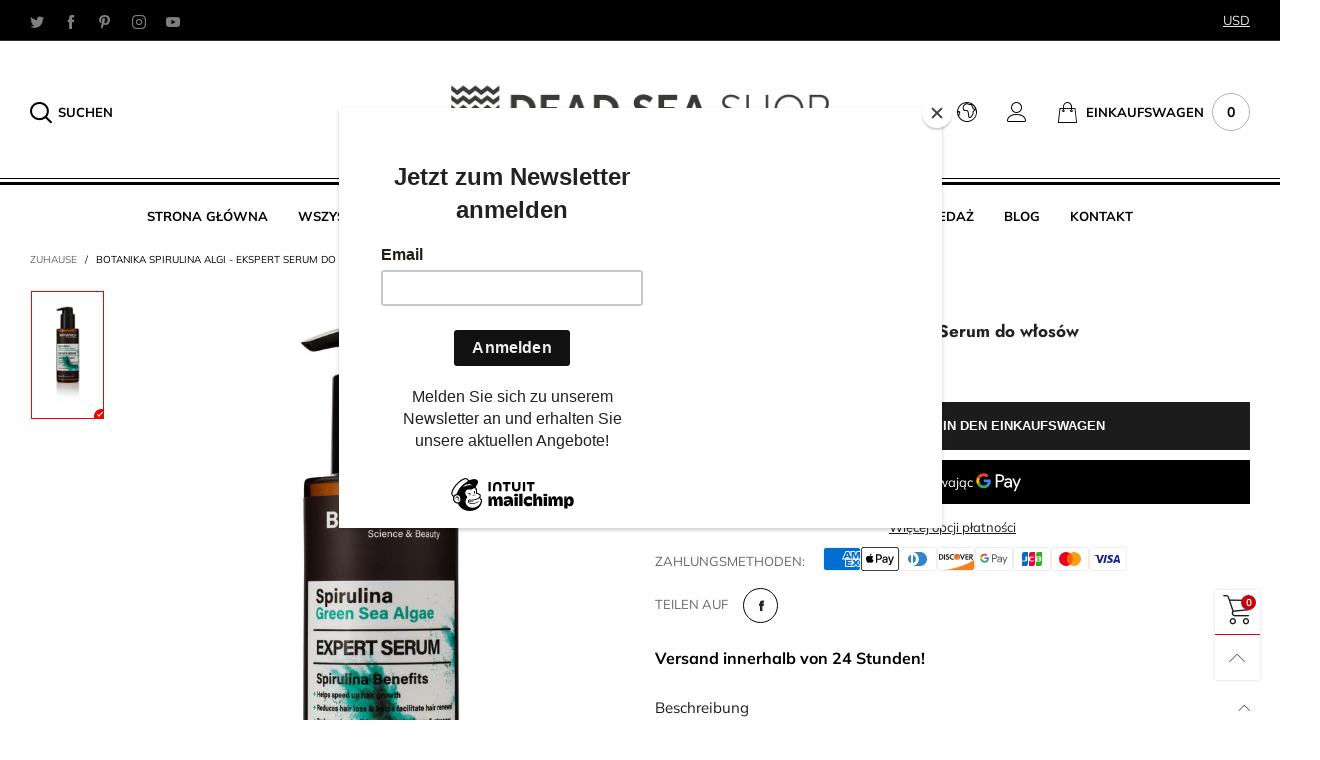

--- FILE ---
content_type: text/html; charset=utf-8
request_url: https://www.deadseashop.de/pl/products/botanika-spirulina-algen-experte-haar-serum
body_size: 47346
content:
<!doctype html>
<!--[if IE 9]> <html class="ie9 no-js" lang="pl"> <![endif]-->
<!--[if (gt IE 9)|!(IE)]><!--> <html class="no-js" lang="pl"> <!--<![endif]-->
<head>
<!-- Added by AVADA SEO Suite -->






<meta name="twitter:image" content="http://www.deadseashop.de/cdn/shop/products/IMG-20190428-WA0007_d810dfa0-d911-44fe-b60c-a28c5c41526e.jpg?v=1559908339">
    




<!-- /Added by AVADA SEO Suite --><meta charset="utf-8">
  <meta http-equiv="X-UA-Compatible" content="IE=edge,chrome=1">
  <meta name="viewport" content="width=device-width,initial-scale=1">
  <meta name="theme-color" content="#c7020f"><link rel="canonical" href="https://www.deadseashop.de/pl/products/botanika-spirulina-algen-experte-haar-serum"><link rel="preconnect" href="//cdn.shopify.com" crossorigin><link rel="dns-prefetch" href="https://ipinfo.io"><link rel="preload" as="image" href="//www.deadseashop.de/cdn/shop/products/IMG-20190428-WA0007_d810dfa0-d911-44fe-b60c-a28c5c41526e_180x.jpg?v=1559908339" imagesrcset="//www.deadseashop.de/cdn/shop/products/IMG-20190428-WA0007_d810dfa0-d911-44fe-b60c-a28c5c41526e_180x.jpg?v=1559908339 180w,//www.deadseashop.de/cdn/shop/products/IMG-20190428-WA0007_d810dfa0-d911-44fe-b60c-a28c5c41526e_360x.jpg?v=1559908339 360w,//www.deadseashop.de/cdn/shop/products/IMG-20190428-WA0007_d810dfa0-d911-44fe-b60c-a28c5c41526e_540x.jpg?v=1559908339 540w,//www.deadseashop.de/cdn/shop/products/IMG-20190428-WA0007_d810dfa0-d911-44fe-b60c-a28c5c41526e_720x.jpg?v=1559908339 720w,//www.deadseashop.de/cdn/shop/products/IMG-20190428-WA0007_d810dfa0-d911-44fe-b60c-a28c5c41526e_810x.jpg?v=1559908339 810w,//www.deadseashop.de/cdn/shop/products/IMG-20190428-WA0007_d810dfa0-d911-44fe-b60c-a28c5c41526e_1080x.jpg?v=1559908339 1080w,//www.deadseashop.de/cdn/shop/products/IMG-20190428-WA0007_d810dfa0-d911-44fe-b60c-a28c5c41526e_1296x.jpg?v=1559908339 1296w,//www.deadseashop.de/cdn/shop/products/IMG-20190428-WA0007_d810dfa0-d911-44fe-b60c-a28c5c41526e_1512x.jpg?v=1559908339 1512w,//www.deadseashop.de/cdn/shop/products/IMG-20190428-WA0007_d810dfa0-d911-44fe-b60c-a28c5c41526e_1728x.jpg?v=1559908339 1728w,//www.deadseashop.de/cdn/shop/products/IMG-20190428-WA0007_d810dfa0-d911-44fe-b60c-a28c5c41526e_1944x.jpg?v=1559908339 1944w,//www.deadseashop.de/cdn/shop/products/IMG-20190428-WA0007_d810dfa0-d911-44fe-b60c-a28c5c41526e_2160x.jpg?v=1559908339 2160w,//www.deadseashop.de/cdn/shop/products/IMG-20190428-WA0007_d810dfa0-d911-44fe-b60c-a28c5c41526e_2376x.jpg?v=1559908339 2376w,//www.deadseashop.de/cdn/shop/products/IMG-20190428-WA0007_d810dfa0-d911-44fe-b60c-a28c5c41526e_2592x.jpg?v=1559908339 2592w,//www.deadseashop.de/cdn/shop/products/IMG-20190428-WA0007_d810dfa0-d911-44fe-b60c-a28c5c41526e_2808x.jpg?v=1559908339 2808w,//www.deadseashop.de/cdn/shop/products/IMG-20190428-WA0007_d810dfa0-d911-44fe-b60c-a28c5c41526e_3024x.jpg?v=1559908339 3024w" imagesizes="(min-width: 992px) 50vw, 100vw">
<link rel="preload" as="font" href="//www.deadseashop.de/cdn/fonts/jost/jost_n4.d47a1b6347ce4a4c9f437608011273009d91f2b7.woff2" type="font/woff2" crossorigin>
  <link rel="preload" as="font" href="//www.deadseashop.de/cdn/fonts/muli/muli_n4.e949947cfff05efcc994b2e2db40359a04fa9a92.woff2" type="font/woff2" crossorigin><link rel="preload" as="font" href="//www.deadseashop.de/cdn/fonts/muli/muli_n7.c8c44d0404947d89610714223e630c4cbe005587.woff2" type="font/woff2" crossorigin><link rel="preload" href="//www.deadseashop.de/cdn/shop/t/7/assets/BTBeloria.woff2?v=55307560200867917031673340727" as="font" type="font/woff2" crossorigin/>
  <link rel="preload" href="//www.deadseashop.de/cdn/shop/t/7/assets/vendor.min.js?v=94672307699955683291673340730" as="script">
  <!--[if (gt IE 9)|!(IE)]><!--><script src="//www.deadseashop.de/cdn/shop/t/7/assets/lazysizes.min.js?v=103835055023604637901673340729" async="async"></script><!--<![endif]-->
  <!--[if lte IE 9]><script src="//www.deadseashop.de/cdn/shop/t/7/assets/lazysizes.min.js?v=103835055023604637901673340729"></script><![endif]--><link rel="shortcut icon" href="//www.deadseashop.de/cdn/shop/files/favicon_32x32.png?v=1673289373" type="image/png"><title>BOTANIKA Spirulina Algi - Ekspert Serum do włosów
&ndash; DeadSeaShop.de</title><meta name="description" content="Preparat o intensywnym działaniu i zwiększonej penetracji. Innowacyjna formuła oparta jest na składnikach aktywnych alg słodkowodnych w połączeniu z keratyną i naturalnymi olejami. Dobroczynne substancje wnikają do korzeni i zapewniają intensywne działanie stymulujące. W efekcie włosy stają się mocniejsze i grubsze, pr"><!-- /snippets/social-meta-tags.liquid --><meta property="og:site_name" content="DeadSeaShop.de">
<meta property="og:url" content="https://www.deadseashop.de/pl/products/botanika-spirulina-algen-experte-haar-serum">
<meta property="og:title" content="BOTANIKA Spirulina Algi - Ekspert Serum do włosów">
<meta property="og:type" content="product">
<meta property="og:description" content="Preparat o intensywnym działaniu i zwiększonej penetracji. Innowacyjna formuła oparta jest na składnikach aktywnych alg słodkowodnych w połączeniu z keratyną i naturalnymi olejami. Dobroczynne substancje wnikają do korzeni i zapewniają intensywne działanie stymulujące. W efekcie włosy stają się mocniejsze i grubsze, pr"><meta property="og:image" content="http://www.deadseashop.de/cdn/shop/products/IMG-20190428-WA0007_d810dfa0-d911-44fe-b60c-a28c5c41526e.jpg?v=1559908339">
  <meta property="og:image:secure_url" content="https://www.deadseashop.de/cdn/shop/products/IMG-20190428-WA0007_d810dfa0-d911-44fe-b60c-a28c5c41526e.jpg?v=1559908339">
  <meta property="og:image:width" content="1066">
  <meta property="og:image:height" content="1600"><meta property="og:price:amount" content="39.00">
  <meta property="og:price:currency" content="EUR"><meta name="twitter:site" content="@DeadSeaShop1"><meta name="twitter:card" content="summary_large_image">
<meta name="twitter:title" content="BOTANIKA Spirulina Algi - Ekspert Serum do włosów">
<meta name="twitter:description" content="Preparat o intensywnym działaniu i zwiększonej penetracji. Innowacyjna formuła oparta jest na składnikach aktywnych alg słodkowodnych w połączeniu z keratyną i naturalnymi olejami. Dobroczynne substancje wnikają do korzeni i zapewniają intensywne działanie stymulujące. W efekcie włosy stają się mocniejsze i grubsze, pr">
<style data-shopify>:root {
	/*General*/
	--bkg_body: #ffffff; /*body background*/
	--bkg_body_rgb: 255, 255, 255;
	--color_general: #000000; /*general color*/
	--color_general_rgb: 0, 0, 0;
	--color_hover: #c7020f;
	--color_link_alternative: #c7020f;
	--color_general_alternative_hover: #959595;
	
	--fs_general: 13px;/*font size general*/
	--fm_general: Muli, sans-serif;
	--font_style_general: normal;
  --font_weight_general: 400;
  --font-weight-general--bold: 700;
  --font-weight-general--bolder: 700;
  
  --fm_second: Jost, sans-serif;
  --font_style_second: normal;
  --font_weight_second: 400;
  --font_weight_second--bold: 700;

	/*Header*/
	--fs_header_link_mobile: 25px;/*done*/
	--bkg_header_mobile: #fafafa;
	--color_header_mobile: #1c1c1c;
	
	/*Section title*/
	--fs_st: 38px;/*font size section title*/
	--fs_st_mobile: 30px;/*font size section title mobile*/
	--color_st: #000000;/*color section title*/
	--color_st_highline: #d9121f;/*color section highline title*/

	/*Sections Sub Title*/
	--fs_sst: 14px;/*font size section title*/
	--fs_sst_mobile: 14px;/*font size section title mobile*/
	--color_sst: #555555;/*color section title*//*done*/

	/*Item*/
	--fs_item: 13px;/*font size item*/
	--color_item: #000000;
	--fs_price: 13px;
	--fs_compare_price: 14px;
	--color_price: #000000;
	--color_compare_price: #c8c8c8;
	--swatch_size: 22px;
	--swatch_border_color: #ec0606;
	--color_countdown: #000;
	--bkg_countdown: rgba(232, 232, 232, 0.8);
	--item_vendor_color: #000;
	--item_vendor_fs: 10px;

	/* RTE */
	--fs_rte_general: 13px;
	--fs_rte_h1: 36px;
	--fs_rte_h2: 30px;
	--fs_rte_h3: 24px;
	--fs_rte_h4: 18px;
	--fs_rte_h5: 14px;
	--fs_rte_h6: 12px;

	/* Promotion */
	--promo_text_color: #fff;
	--promo_fs_mobile: 14px;
	--promo_fs_dk: 14px;
	
	/*Buttons*/
	/*button style 1*/
	--color_btn_s1: #ffffff;
	--border_btn_s1: #222222;
	--bkg_btn_s1: #222222;
	--color_btn_s1_hover: #222222;
	--border_btn_s1_hover: #222222;
	--bkg_btn_s1_hover: #ffffff;
	
	/* button style 2 */
	--color_btn_s2: #222222;
	--border_btn_s2: #000000;
	--bkg_btn_s2: #ffffff;
	--color_btn_s2_hover: #959595;
	--border_btn_s2_hover: #959595;
	--bkg_btn_s2_hover: #ffffff;
	/*button style 3*/
	--color_btn_s3: #1c1c1c;
	--border_btn_s3: #000000;
	--bkg_btn_s3: #ffffff;
	--color_btn_s3_hover: #000000;
	--border_btn_s3_hover: #000000;
	--bkg_btn_s3_hover: #ffffff;
	
	/* cart button on product page */
	--color_btn_cart: #fff;
	--bkg_btn_cart: #1c1c1c;
	--color_btn_cart_hover: #fff;
	--bkg_btn_cart_hover: #000000;

	/*Tab title*/
	--fs_tt: 13px;/*font size tab title*/
	--fs_tt_mobile: 13px;/*font size tab title mobile*/
	--color_tt: #888888;/*color tab title*/
	--color_tt_hover: #000000;/*color tab title hover*/
	--tab_border_item_single: rgba(0, 0, 0, 0.1);

	/*Navigation*/
	--bkg_select_dropdown: #fff;/*background dropdown nav item*/
	--color_link: #1c1c1c; /*color link*/
	--bkg_nav_item_hover: transparent;/*background nav item hover*/
	--color_nav_item_hover: #d9121f;/*color nav item hover*/
	
	/* Sidebar Canvas */
	--bkg_sidebar_canvas: #ffffff;
	
	/* Slider */
	--slider_btn_color: #b4b4b4;
	--slider_btn_hover_color: #7d7d7d;--arrow-prev-content: '\e93b';
	--arrow-next-content: '\e93a';
	--arrow-prev-title-content: '\e879';
	--arrow-next-title-content: '\e87a';/* Cart progress bar */
	--cart_free_bkg: #b9b9b9;
	--cart_free_bar_color: #25a71d;
	--cart_free_text_color: #fff;

	--cookie_consent_color: #ffffff;

	/*Footer*/
	--bkg_footer: #ccc;/*background footer*/
	--fs_footer_column_title: 16px;/*font size footer column title*/
	--color_footer_column_title: #aaaaaa;/*color footer column title*/
	--fs_footer_column_content: 15px;/*font size footer column content*/
	--color_footer_column_content: #cccbcb;/*color footer column content*/
	--color_footer_column_content_hover: #959595; /*color footer link hover*/
	--color_footer_column_content_hover_alpha80: rgba(149, 149, 149, 0.8); /*color footer link hover*/
	--footer_news_color: #8b8b8b;
	--footer_news_bkg: #303030;
	--footer_social_color: #8b8b8b;
	--footer_social_fs: 13px;
	
	/*Input field*/
	--border_input: #d6d6d6;/*border color input*/
	--border_input_focus: #ec0606;/*border color input focus*/

	/*Blog page*/
	--color_date_author: #ffffff;
	--color_article_title: #ffffff;

	/*Product page*/
	--bkg_product_single: #d6f3ee;
	--fs_product_price_sale_single: 20px;
	--fs_product_price_sale_single_mobile: 20px;
	--color_border_qty: #c3c3c3;
	--color_discount_text_single: #c7020f;
	--buy_btn_color: #fcfcfc;
	--buy_btn_bkg_color: #515151;
	--buy_btn_border_color: #515151;
	--buy_btn_color_hover: #fff;
	--buy_btn_bkg_color_hover: #242424;
	--buy_btn_border_color_hover: #6a6a6a;
	--sticky_cart_bkg: rgba(255, 255, 255, 0.97);

	/* Page title */
	--fs_page_title: 30px;
	--fs_page_title_dk: 36px;
}</style><style rel="stylesheet">
@font-face {
  font-family: Muli;
  font-weight: 400;
  font-style: normal;
  font-display: swap;
  src: url("//www.deadseashop.de/cdn/fonts/muli/muli_n4.e949947cfff05efcc994b2e2db40359a04fa9a92.woff2") format("woff2"),
       url("//www.deadseashop.de/cdn/fonts/muli/muli_n4.35355e4a0c27c9bc94d9af3f9bcb586d8229277a.woff") format("woff");
}

@font-face {
  font-family: Muli;
  font-weight: 500;
  font-style: normal;
  font-display: swap;
  src: url("//www.deadseashop.de/cdn/fonts/muli/muli_n5.42406f20a7ccca1e01311dc690905ffca2c49e4b.woff2") format("woff2"),
       url("//www.deadseashop.de/cdn/fonts/muli/muli_n5.edc61b4ccf7201dbc1e6093959c796eeb8e38e67.woff") format("woff");
}

@font-face {
  font-family: Muli;
  font-weight: 700;
  font-style: normal;
  font-display: swap;
  src: url("//www.deadseashop.de/cdn/fonts/muli/muli_n7.c8c44d0404947d89610714223e630c4cbe005587.woff2") format("woff2"),
       url("//www.deadseashop.de/cdn/fonts/muli/muli_n7.4cbcffea6175d46b4d67e9408244a5b38c2ac568.woff") format("woff");
}

@font-face {
  font-family: Muli;
  font-weight: 400;
  font-style: italic;
  font-display: swap;
  src: url("//www.deadseashop.de/cdn/fonts/muli/muli_i4.c0a1ea800bab5884ab82e4eb25a6bd25121bd08c.woff2") format("woff2"),
       url("//www.deadseashop.de/cdn/fonts/muli/muli_i4.a6c39b1b31d876de7f99b3646461aa87120de6ed.woff") format("woff");
}

@font-face {
  font-family: Muli;
  font-weight: 700;
  font-style: italic;
  font-display: swap;
  src: url("//www.deadseashop.de/cdn/fonts/muli/muli_i7.34eedbf231efa20bd065d55f6f71485730632c7b.woff2") format("woff2"),
       url("//www.deadseashop.de/cdn/fonts/muli/muli_i7.2b4df846821493e68344d0b0212997d071bf38b7.woff") format("woff");
}

.container{margin-right:auto;margin-left:auto;padding-left:15px;padding-right:15px}.container:before,.container:after{content:" ";display:table}.container:after{clear:both}@media (min-width: 768px){.container{width:760px}}@media (min-width: 992px){.container{width:980px}}@media (min-width: 1200px){.container{width:1180px}}.container-fluid{margin-right:auto;margin-left:auto;padding-left:15px;padding-right:15px}.container-fluid:before,.container-fluid:after{content:" ";display:table}.container-fluid:after{clear:both}.row{margin-left:-15px;margin-right:-15px}.row:before,.row:after{content:" ";display:table}.row:after{clear:both}.col-xs-1,.col-sm-1,.col-md-1,.col-lg-1,.col-xs-2,.col-sm-2,.col-md-2,.col-lg-2,.col-xs-3,.col-sm-3,.col-md-3,.col-lg-3,.col-xs-4,.col-sm-4,.col-md-4,.col-lg-4,.col-xs-5,.col-sm-5,.col-md-5,.col-lg-5,.col-xs-6,.col-sm-6,.col-md-6,.col-lg-6,.col-xs-7,.col-sm-7,.col-md-7,.col-lg-7,.col-xs-8,.col-sm-8,.col-md-8,.col-lg-8,.col-xs-9,.col-sm-9,.col-md-9,.col-lg-9,.col-xs-10,.col-sm-10,.col-md-10,.col-lg-10,.col-xs-11,.col-sm-11,.col-md-11,.col-lg-11,.col-xs-12,.col-sm-12,.col-md-12,.col-lg-12{position:relative;min-height:1px;padding-left:15px;padding-right:15px}.col-xs-1,.col-xs-2,.col-xs-3,.col-xs-4,.col-xs-5,.col-xs-6,.col-xs-7,.col-xs-8,.col-xs-9,.col-xs-10,.col-xs-11,.col-xs-12{float:left}.col-xs-1{width:8.33333%}.col-xs-2{width:16.66667%}.col-xs-3{width:25%}.col-xs-4{width:33.33333%}.col-xs-5{width:41.66667%}.col-xs-6{width:50%}.col-xs-7{width:58.33333%}.col-xs-8{width:66.66667%}.col-xs-9{width:75%}.col-xs-10{width:83.33333%}.col-xs-11{width:91.66667%}.col-xs-12{width:100%}.col-xs-pull-0{right:auto}.col-xs-pull-1{right:8.33333%}.col-xs-pull-2{right:16.66667%}.col-xs-pull-3{right:25%}.col-xs-pull-4{right:33.33333%}.col-xs-pull-5{right:41.66667%}.col-xs-pull-6{right:50%}.col-xs-pull-7{right:58.33333%}.col-xs-pull-8{right:66.66667%}.col-xs-pull-9{right:75%}.col-xs-pull-10{right:83.33333%}.col-xs-pull-11{right:91.66667%}.col-xs-pull-12{right:100%}.col-xs-push-0{left:auto}.col-xs-push-1{left:8.33333%}.col-xs-push-2{left:16.66667%}.col-xs-push-3{left:25%}.col-xs-push-4{left:33.33333%}.col-xs-push-5{left:41.66667%}.col-xs-push-6{left:50%}.col-xs-push-7{left:58.33333%}.col-xs-push-8{left:66.66667%}.col-xs-push-9{left:75%}.col-xs-push-10{left:83.33333%}.col-xs-push-11{left:91.66667%}.col-xs-push-12{left:100%}.col-xs-offset-0{margin-left:0%}.col-xs-offset-1{margin-left:8.33333%}.col-xs-offset-2{margin-left:16.66667%}.col-xs-offset-3{margin-left:25%}.col-xs-offset-4{margin-left:33.33333%}.col-xs-offset-5{margin-left:41.66667%}.col-xs-offset-6{margin-left:50%}.col-xs-offset-7{margin-left:58.33333%}.col-xs-offset-8{margin-left:66.66667%}.col-xs-offset-9{margin-left:75%}.col-xs-offset-10{margin-left:83.33333%}.col-xs-offset-11{margin-left:91.66667%}.col-xs-offset-12{margin-left:100%}@media (min-width: 768px){.col-sm-1,.col-sm-2,.col-sm-3,.col-sm-4,.col-sm-5,.col-sm-6,.col-sm-7,.col-sm-8,.col-sm-9,.col-sm-10,.col-sm-11,.col-sm-12{float:left}.col-sm-1{width:8.33333%}.col-sm-2{width:16.66667%}.col-sm-3{width:25%}.col-sm-4{width:33.33333%}.col-sm-5{width:41.66667%}.col-sm-6{width:50%}.col-sm-7{width:58.33333%}.col-sm-8{width:66.66667%}.col-sm-9{width:75%}.col-sm-10{width:83.33333%}.col-sm-11{width:91.66667%}.col-sm-12{width:100%}.col-sm-pull-0{right:auto}.col-sm-pull-1{right:8.33333%}.col-sm-pull-2{right:16.66667%}.col-sm-pull-3{right:25%}.col-sm-pull-4{right:33.33333%}.col-sm-pull-5{right:41.66667%}.col-sm-pull-6{right:50%}.col-sm-pull-7{right:58.33333%}.col-sm-pull-8{right:66.66667%}.col-sm-pull-9{right:75%}.col-sm-pull-10{right:83.33333%}.col-sm-pull-11{right:91.66667%}.col-sm-pull-12{right:100%}.col-sm-push-0{left:auto}.col-sm-push-1{left:8.33333%}.col-sm-push-2{left:16.66667%}.col-sm-push-3{left:25%}.col-sm-push-4{left:33.33333%}.col-sm-push-5{left:41.66667%}.col-sm-push-6{left:50%}.col-sm-push-7{left:58.33333%}.col-sm-push-8{left:66.66667%}.col-sm-push-9{left:75%}.col-sm-push-10{left:83.33333%}.col-sm-push-11{left:91.66667%}.col-sm-push-12{left:100%}.col-sm-offset-0{margin-left:0%}.col-sm-offset-1{margin-left:8.33333%}.col-sm-offset-2{margin-left:16.66667%}.col-sm-offset-3{margin-left:25%}.col-sm-offset-4{margin-left:33.33333%}.col-sm-offset-5{margin-left:41.66667%}.col-sm-offset-6{margin-left:50%}.col-sm-offset-7{margin-left:58.33333%}.col-sm-offset-8{margin-left:66.66667%}.col-sm-offset-9{margin-left:75%}.col-sm-offset-10{margin-left:83.33333%}.col-sm-offset-11{margin-left:91.66667%}.col-sm-offset-12{margin-left:100%}}@media (min-width: 992px){.col-md-1,.col-md-2,.col-md-3,.col-md-4,.col-md-5,.col-md-6,.col-md-7,.col-md-8,.col-md-9,.col-md-10,.col-md-11,.col-md-12{float:left}.col-md-1{width:8.33333%}.col-md-2{width:16.66667%}.col-md-3{width:25%}.col-md-4{width:33.33333%}.col-md-5{width:41.66667%}.col-md-6{width:50%}.col-md-7{width:58.33333%}.col-md-8{width:66.66667%}.col-md-9{width:75%}.col-md-10{width:83.33333%}.col-md-11{width:91.66667%}.col-md-12{width:100%}.col-md-pull-0{right:auto}.col-md-pull-1{right:8.33333%}.col-md-pull-2{right:16.66667%}.col-md-pull-3{right:25%}.col-md-pull-4{right:33.33333%}.col-md-pull-5{right:41.66667%}.col-md-pull-6{right:50%}.col-md-pull-7{right:58.33333%}.col-md-pull-8{right:66.66667%}.col-md-pull-9{right:75%}.col-md-pull-10{right:83.33333%}.col-md-pull-11{right:91.66667%}.col-md-pull-12{right:100%}.col-md-push-0{left:auto}.col-md-push-1{left:8.33333%}.col-md-push-2{left:16.66667%}.col-md-push-3{left:25%}.col-md-push-4{left:33.33333%}.col-md-push-5{left:41.66667%}.col-md-push-6{left:50%}.col-md-push-7{left:58.33333%}.col-md-push-8{left:66.66667%}.col-md-push-9{left:75%}.col-md-push-10{left:83.33333%}.col-md-push-11{left:91.66667%}.col-md-push-12{left:100%}.col-md-offset-0{margin-left:0%}.col-md-offset-1{margin-left:8.33333%}.col-md-offset-2{margin-left:16.66667%}.col-md-offset-3{margin-left:25%}.col-md-offset-4{margin-left:33.33333%}.col-md-offset-5{margin-left:41.66667%}.col-md-offset-6{margin-left:50%}.col-md-offset-7{margin-left:58.33333%}.col-md-offset-8{margin-left:66.66667%}.col-md-offset-9{margin-left:75%}.col-md-offset-10{margin-left:83.33333%}.col-md-offset-11{margin-left:91.66667%}.col-md-offset-12{margin-left:100%}}@media (min-width: 1200px){.col-lg-1,.col-lg-2,.col-lg-3,.col-lg-4,.col-lg-5,.col-lg-6,.col-lg-7,.col-lg-8,.col-lg-9,.col-lg-10,.col-lg-11,.col-lg-12{float:left}.col-lg-1{width:8.33333%}.col-lg-2{width:16.66667%}.col-lg-3{width:25%}.col-lg-4{width:33.33333%}.col-lg-5{width:41.66667%}.col-lg-6{width:50%}.col-lg-7{width:58.33333%}.col-lg-8{width:66.66667%}.col-lg-9{width:75%}.col-lg-10{width:83.33333%}.col-lg-11{width:91.66667%}.col-lg-12{width:100%}.col-lg-pull-0{right:auto}.col-lg-pull-1{right:8.33333%}.col-lg-pull-2{right:16.66667%}.col-lg-pull-3{right:25%}.col-lg-pull-4{right:33.33333%}.col-lg-pull-5{right:41.66667%}.col-lg-pull-6{right:50%}.col-lg-pull-7{right:58.33333%}.col-lg-pull-8{right:66.66667%}.col-lg-pull-9{right:75%}.col-lg-pull-10{right:83.33333%}.col-lg-pull-11{right:91.66667%}.col-lg-pull-12{right:100%}.col-lg-push-0{left:auto}.col-lg-push-1{left:8.33333%}.col-lg-push-2{left:16.66667%}.col-lg-push-3{left:25%}.col-lg-push-4{left:33.33333%}.col-lg-push-5{left:41.66667%}.col-lg-push-6{left:50%}.col-lg-push-7{left:58.33333%}.col-lg-push-8{left:66.66667%}.col-lg-push-9{left:75%}.col-lg-push-10{left:83.33333%}.col-lg-push-11{left:91.66667%}.col-lg-push-12{left:100%}.col-lg-offset-0{margin-left:0%}.col-lg-offset-1{margin-left:8.33333%}.col-lg-offset-2{margin-left:16.66667%}.col-lg-offset-3{margin-left:25%}.col-lg-offset-4{margin-left:33.33333%}.col-lg-offset-5{margin-left:41.66667%}.col-lg-offset-6{margin-left:50%}.col-lg-offset-7{margin-left:58.33333%}.col-lg-offset-8{margin-left:66.66667%}.col-lg-offset-9{margin-left:75%}.col-lg-offset-10{margin-left:83.33333%}.col-lg-offset-11{margin-left:91.66667%}.col-lg-offset-12{margin-left:100%}}.clearfix:before,.clearfix:after{content:" ";display:table}.clearfix:after{clear:both}.center-block{display:block;margin-left:auto;margin-right:auto}.pull-right{float:right !important}.pull-left{float:left !important}.hide{display:none !important}.show{display:block !important}.invisible{visibility:hidden}.text-hide{font:0/0 a;color:transparent;text-shadow:none;background-color:transparent;border:0}.hidden{display:none !important}.affix{position:fixed}@-ms-viewport{width:device-width}.visible-xs{display:none !important}.visible-sm{display:none !important}.visible-md{display:none !important}.visible-lg{display:none !important}.visible-xs-block,.visible-xs-inline,.visible-xs-inline-block,.visible-sm-block,.visible-sm-inline,.visible-sm-inline-block,.visible-md-block,.visible-md-inline,.visible-md-inline-block,.visible-lg-block,.visible-lg-inline,.visible-lg-inline-block{display:none !important}@media (max-width: 767px){.visible-xs{display:block !important}table.visible-xs{display:table !important}tr.visible-xs{display:table-row !important}th.visible-xs,td.visible-xs{display:table-cell !important}}@media (max-width: 767px){.visible-xs-block{display:block !important}}@media (max-width: 767px){.visible-xs-inline{display:inline !important}}@media (max-width: 767px){.visible-xs-inline-block{display:inline-block !important}}@media (min-width: 768px) and (max-width: 991px){.visible-sm{display:block !important}table.visible-sm{display:table !important}tr.visible-sm{display:table-row !important}th.visible-sm,td.visible-sm{display:table-cell !important}}@media (min-width: 768px) and (max-width: 991px){.visible-sm-block{display:block !important}}@media (min-width: 768px) and (max-width: 991px){.visible-sm-inline{display:inline !important}}@media (min-width: 768px) and (max-width: 991px){.visible-sm-inline-block{display:inline-block !important}}@media (min-width: 992px) and (max-width: 1199px){.visible-md{display:block !important}table.visible-md{display:table !important}tr.visible-md{display:table-row !important}th.visible-md,td.visible-md{display:table-cell !important}}@media (min-width: 992px) and (max-width: 1199px){.visible-md-block{display:block !important}}@media (min-width: 992px) and (max-width: 1199px){.visible-md-inline{display:inline !important}}@media (min-width: 992px) and (max-width: 1199px){.visible-md-inline-block{display:inline-block !important}}@media (min-width: 1200px){.visible-lg{display:block !important}table.visible-lg{display:table !important}tr.visible-lg{display:table-row !important}th.visible-lg,td.visible-lg{display:table-cell !important}}@media (min-width: 1200px){.visible-lg-block{display:block !important}}@media (min-width: 1200px){.visible-lg-inline{display:inline !important}}@media (min-width: 1200px){.visible-lg-inline-block{display:inline-block !important}}@media (max-width: 767px){.hidden-xs{display:none !important}}@media (min-width: 768px) and (max-width: 991px){.hidden-sm{display:none !important}}@media (min-width: 992px) and (max-width: 1199px){.hidden-md{display:none !important}}@media (min-width: 1200px){.hidden-lg{display:none !important}}.visible-print{display:none !important}@media print{.visible-print{display:block !important}table.visible-print{display:table !important}tr.visible-print{display:table-row !important}th.visible-print,td.visible-print{display:table-cell !important}}.visible-print-block{display:none !important}@media print{.visible-print-block{display:block !important}}.visible-print-inline{display:none !important}@media print{.visible-print-inline{display:inline !important}}.visible-print-inline-block{display:none !important}@media print{.visible-print-inline-block{display:inline-block !important}}@media print{.hidden-print{display:none !important}}*{-webkit-box-sizing:border-box;box-sizing:border-box}*:before,*:after{-webkit-box-sizing:border-box;box-sizing:border-box}html{-ms-text-size-adjust:100%;-webkit-text-size-adjust:100%;-webkit-tap-highlight-color:rgba(0,0,0,0)}body{font-family:var(--fm_general);font-size:var(--fs_general);font-style:var(--font_style_general);font-weight:var(--font_weight_general);background:var(--bkg_body);color:var(--color_general);margin:0;line-height:1.55em;font-smooth:always;font-smoothing:antialiased;-moz-font-smoothing:antialiased;-webkit-font-smoothing:antialiased}.row:before,.row:after{display:block}article,aside,details,figcaption,figure,footer,header,hgroup,main,menu,nav,section,summary{display:block}a{color:var(--color_link);text-decoration:none;background-color:transparent}img{border:0;vertical-align:middle}input,select{background:none;border:1px solid rgba(var(--color_general_rgb), 0.05)}.alternative{color:var(--color_link_alternative)}hr{margin-top:20px;margin-bottom:20px;border:0;border-top:1px solid rgba(var(--color_general_rgb), 0.3)}select{-webkit-appearance:none;-moz-appearance:none;appearance:none}select,input{border-radius:0}select:focus,select:active,input:focus,input:active{outline:none}ul>li{list-style:none}.db{display:block}i{font-size:100%}p{margin:0 0 10px}.text-uppercase{text-transform:uppercase}.dib{display:inline-block}.por{position:relative}.text-left{text-align:left }.text-right{text-align:right }.text-center{text-align:center}.w100{width:100%}.h100{height:100%}.hide-in-loading{display:none}.grid__item.banner-item{margin-bottom:0}.list--inline{padding:0;margin:0}.list--inline li{display:inline-block;margin-bottom:0;vertical-align:middle}.center-abs{left:0;right:0;margin-left:auto;margin-right:auto}h1,h2,h3,h4,h5,h6,.h1,.h2,.h3,.h4,.h5,.h6{line-height:1.3em}.h1,h1{font-size:var(--fs_rte_h1)}.h2,h2{font-size:var(--fs_rte_h2)}.h3,h3{font-size:var(--fs_rte_h3)}.h4,h4{font-size:var(--fs_rte_h4)}.h5,h5{font-size:var(--fs_rte_h5)}.h6,h6{font-size:var(--fs_rte_h6)}.page-title{padding-bottom:20px;margin-top:0}.container-fluid{margin-right:auto;margin-left:auto;padding-left:15px;padding-right:15px}@media (min-width: 992px){.container-fluid{padding-left:30px;padding-right:30px}}@media (min-width: 1366px){.container-fluid{padding-left:45px;padding-right:45px}}@media (min-width: 1920px){.container-fluid{padding-left:115px;padding-right:115px}}@media (min-width: 2300px){.container{width:1920px}}.content-fluid-right{overflow:hidden;padding-left:15px}@media (min-width: 768px){.content-fluid-right{padding-left:calc((100% - 740px)/2)}}@media (min-width: 992px){.content-fluid-right{padding-left:calc((100% - 980px)/2)}}@media (min-width: 1200px){.content-fluid-right{padding-left:calc((100% - 1180px)/2)}}@media (min-width: 2300px){.content-fluid-right{padding-left:calc((100% - 1920px)/2)}}@media (max-width: 767px){.fs-mb{font-size:15px}}@media (min-width: 992px){.footer__linklist--bottom li{display:inline-block}}.show-in-sticky{display:none}@media (max-width: 767px){.mobile-text-left{text-align:left }.mobile-text-center{text-align:center}.mobile-text-right{text-align:right }}@media (max-width: 991px){.tbs-text-left{text-align:left }.tbs-text-center{text-align:center}.tbs-text-right{text-align:right }}.search-full{position:absolute;top:auto;left:0;background:var(--bkg_body);z-index:2;overflow-y:auto;-webkit-overflow-scrolling:touch}.lazy-bkg{background-repeat:no-repeat;background-position:center top}.lazy-bkg--contain{background-size:contain}.lazy-bkg--cover{background-size:cover}.social-sharing{margin-left:15px}.socical-icons__name{padding-left:3px}.checkbox-one-line__label{padding-left:2em}.checkbox-one-line__label:before{ left:0}.loading{display:block;position:relative;overflow:hidden;background:rgba(var(--color_general_rgb), 0.05)}.collection-grid-item{padding-bottom:100%}.collection-grid-item__link{border:2px solid transparent;position:absolute;top:0;left:0;bottom:0;right:0;overflow:hidden;-webkit-transform:scale(1, 1);transform:scale(1, 1)}.collection-grid-item__products_count{font-size:12px;letter-spacing:2px}.collection-grid-item__title-wrapper{position:absolute;bottom:5px}@media (min-width: 768px){.collection-grid-item__title-wrapper{bottom:10px}}.collection-grid-item__title-wrapper-bkg{-webkit-box-shadow:0px 0px 5px 0px rgba(var(--color_general_rgb), 0.1);box-shadow:0px 0px 5px 0px rgba(var(--color_general_rgb), 0.1)}.overlay{opacity:0;content:'';position:absolute;top:0;left:0;background:rgba(0,0,0,0.5);width:100%;height:100%;z-index:2;cursor:pointer;pointer-events:none}.overlay[data-event="bt-sidebar"],.overlay[data-event="recent-view"]{z-index:6}@font-face{font-family:'BTBeloria';src:url('//www.deadseashop.de/cdn/shop/t/7/assets/BTBeloria.eot?v=86610320260147565861673340727');src:url('//www.deadseashop.de/cdn/shop/t/7/assets/BTBeloria.eot?v=86610320260147565861673340727#iefix') format("embedded-opentype"),url('//www.deadseashop.de/cdn/shop/t/7/assets/BTBeloria.woff2?v=55307560200867917031673340727') format("woff2"),url('//www.deadseashop.de/cdn/shop/t/7/assets/BTBeloria.ttf?v=7005031577486889051673340727') format("truetype"),url('//www.deadseashop.de/cdn/shop/t/7/assets/BTBeloria.woff?v=92351369443645282851673340727') format("woff"),url('//www.deadseashop.de/cdn/shop/t/7/assets/BTBeloria.svg?v=33096299075677836551673340727#BTBeloria') format("svg");font-weight:normal;font-style:normal;font-display:swap}[class^="lnr-"],[class*=" lnr-"]{font-family:'BTBeloria' !important;speak:none;font-style:normal;font-weight:normal;font-variant:normal;text-transform:none;line-height:1;-webkit-font-smoothing:antialiased;-moz-osx-font-smoothing:grayscale}.fw-bold{font-weight:var(--font-weight-general--bold)}.secondary-font,h1,h2,h3,h4,h5,h6{font-family:var(--fm_second);font-style:var(--font_style_second);font-weight:var(--font_weight_second)}.secondary-font.fw-bold,h1.fw-bold,h2.fw-bold,h3.fw-bold,h4.fw-bold,h5.fw-bold,h6.fw-bold{font-weight:var(--font_weight_second--bold)}.mobile-nav__arrow{width:40px;min-height:20px;margin-right:-13.5px}.bt-sidebar__inner{position:fixed;top:0;left:100%;overflow-x:hidden;overflow-y:auto}.bt-sidebar__inner--left{left:0;-webkit-transform:translateX(-100%);transform:translateX(-100%)}.bt-sidebar__inner--right{left:100%}@media (max-width: 767px){.bt-sidebar--full-mobile .bt-sidebar__inner{display:none}}.modal{display:none}.col-xs-20{width:20%}@media (min-width: 768px){.col-sm-20{width:20%}}@media (min-width: 992px){.col-md-20{width:20%}}@media (min-width: 1200px){.col-lg-20{width:20%}}.grid{display:-ms-flex;display:-webkit-box;display:-ms-flexbox;display:flex;-webkit-box-orient:horizontal;-webkit-box-direction:normal;-ms-flex-flow:row wrap;flex-flow:row wrap;margin:-10px;width:calc(100% + 10px*2);-ms-flex-wrap:wrap;flex-wrap:wrap}@media (min-width: 768px){.grid{width:calc(100% + 15px*2);margin:-15px}}.grid--wide{margin-left:0 !important;margin-right:0 !important;width:100%}.grid__item{outline:none;padding:10px}@media (min-width: 768px){.grid__item{padding:15px}}.grid__item--big .item__top{width:100%}[class*="grid--"] .grid__item{width:50%}.grid--full .grid__item{width:100%}@media (min-width: 768px){.grid--small .grid__item{width:20%}.grid--medium .grid__item{width:25%}.grid--large .grid__item{width:33.33%}.grid--very-large .grid__item{width:50%}}@media (max-width: 767px){.grid--full-mobile .grid__item{width:100%}.use-touch-mobile .grid__item{width:60%;min-width:60%}.use-touch-mobile.grid--full .grid__item,.use-touch-mobile.grid--very-large .grid__item{width:75%;min-width:75%}}.no-gutter{padding-left:0 !important;padding-right:0 !important}.no-gutter--left{padding-left:0 !important}.no-gutter--right{padding-right:0 !important}.gutter-bottom{padding-bottom:20px}.gutter-top{padding-top:20px}.gutter-ele-bottom{padding-bottom:10px}.gutter-ele-top{padding-top:10px}.gutter-ele-small-bottom{padding-bottom:5px}.gutter-ele-small-top{padding-top:5px}.distance-top-ele{margin-top:10px}.distance-bottom-ele{margin-bottom:10px}.big-gutter-top{padding-top:25px}.big-gutter-bottom{padding-bottom:25px}@media (min-width: 992px){.big-gutter-top{padding-top:35px}.big-gutter-bottom{padding-bottom:35px}}.margin0{margin:0 !important}.position-static{position:static}.no-gutter-top{padding-top:0 !important}@media (min-width: 768px){.no-gutter-left-tb{padding-left:0}.no-gutter-right-tb{padding-right:0}.gutter-ele-top-tb{padding-top:10px}.gutter-ele-bottom-tb{padding-bottom:10px}}@media (max-width: 991px){.gutter-ele-top-tbs{padding-top:10px}.gutter-ele-bottom-tbs{padding-bottom:10px}}@media (max-width: 767px){.no-gutter-left-mb{padding-left:0}.no-gutter-right-mb{padding-right:0}.gutter-ele-top-mb{padding-top:10px}.gutter-ele-bottom-mb{padding-bottom:10px}}.field label{position:relative;color:var(--color_general)}.field input,.field textarea{border:solid 1px var(--border_input);outline:0}.field--float-label{position:relative}.field--float-label label{-webkit-transform:translateY(29px);transform:translateY(29px);margin:0;padding-left:10px;display:block}.field--float-label input{height:40px;line-height:40px;padding:0 10px;background:rgba(var(--color_general_rgb), 0.05)}.nav-tabs{-ms-flex-flow:nowrap !important;flex-flow:nowrap !important;-webkit-box-pack:start;-ms-flex-pack:start;justify-content:flex-start;overflow-x:auto;overflow-y:hidden;white-space:nowrap;-webkit-box-shadow:none;box-shadow:none;max-width:100%;margin:0 -15px;-webkit-overflow-scrolling:touch;-moz-overflow-scrolling:touch;-ms-overflow-scrolling:touch;-webkit-overflow-scrolling:touch}@media (max-width: 1199px){.nav-tabs{-webkit-box-pack:start;-ms-flex-pack:start;justify-content:flex-start}}.nav-tab-item{padding:0 15px}.nav-tab-item>a{font-size:var(--fs_tt_mobile);color:var(--color_tt);font-weight:var(--font-weight-general--bold)}@media (max-width: 991px){.nav-tab-item>a{height:calc(var(--fs_tt_mobile) + 22px);line-height:calc(var(--fs_tt_mobile) + 22px)}}.nav-tab-item.active>a,.nav-tab-item:hover>a,.nav-tab-item:focus>a{color:var(--color_tt_hover)}@media (max-width: 991px){.nav-tab-item.active>a,.nav-tab-item:hover>a,.nav-tab-item:focus>a{border-bottom:1px solid}}@media (min-width: 992px){.nav-tab-item a{font-size:var(--fs_tt)}}.tab-content>.tab-pane{display:none}.tab-content>.active{display:block}@media (min-width: 1200px){.effect-hover{position:relative}.effect-hover__content{position:absolute;z-index:1;-webkit-transition:all 0.7s cubic-bezier(0.19, 1, 0.22, 1);transition:all 0.7s cubic-bezier(0.19, 1, 0.22, 1);visibility:hidden;opacity:0}}.button{padding:11px 23px;border-width:2px;-webkit-transition:all 0.7s cubic-bezier(0.19, 1, 0.22, 1);transition:all 0.7s cubic-bezier(0.19, 1, 0.22, 1);text-align:center}.button i{padding-left:5px;font-size:calc(100% - 3px);font-weight:bold}@media (min-width: 768px){.button{padding:13px 26px}}.button--icon i{padding:0 !important}.button--wl-item{position:absolute;top:20px;right:20px}a.button{text-decoration:none !important}a.button:not(.flex):not(.flex-inline){display:inline-block}.button--circle{width:35px;height:35px;line-height:35px;padding:0;border-radius:50%}.button--square{width:40px;height:40px;line-height:calc(40px - 3px);padding:0}.button--cart{overflow:hidden;color:var(--color_btn_cart);background:var(--bkg_btn_cart);border:1px solid var(--bkg_btn_cart);padding-left:0;padding-right:0}.button--cart i{font-size:100%}.button--cart span{padding-left:5px;max-width:calc(100% - 18px);white-space:nowrap}@media (max-width: 320px){.button--cart span{max-width:calc(100% - 37px);overflow:hidden;white-space:nowrap}}@media (min-width: 1200px){.button--cart span{max-width:calc(100% - 47px)}}@media (max-width: 1199px){.button--cart i{padding-left:0}}.button--cart.soldout i:before{content:'\e91a'}@media (min-width: 1200px){.grid__small .button--cart span{display:none}}.button--style1{color:var(--color_btn_s1);border:1px solid var(--border_btn_s1);background:var(--bkg_btn_s1)}.button--style1-reverse{color:var(--color_btn_s1_hover);border:1px solid var(--border_btn_s1_hover);background:var(--bkg_btn_s1_hover)}.button--one-line{overflow:hidden}.button--style2{color:var(--color_btn_s2);border:1px solid var(--border_btn_s2);background:var(--bkg_btn_s2)}.button--style3{color:var(--color_btn_s3);border:1px solid var(--border_btn_s3);background:var(--bkg_btn_s3)}.button--transparent{background:transparent}.button--large{width:30px;height:30px;line-height:30px}@media (min-width: 992px){.button--large{width:48px;height:48px;line-height:48px}}.button[disabled="disabled"]{opacity:0.5}.use-slider-no-padding{margin-top:0;margin-bottom:0}.use-slider-no-padding .grid__item{padding-top:0;padding-bottom:0}@media (max-width: 767px){.use-touch-mobile{display:-ms-flex;display:-webkit-box;display:-ms-flexbox;display:flex;-webkit-box-orient:horizontal;-webkit-box-direction:normal;-ms-flex-flow:row wrap;flex-flow:row wrap;-ms-flex-flow:row nowrap !important;flex-flow:row nowrap !important;white-space:nowrap;-webkit-overflow-scrolling:touch;-moz-overflow-scrolling:touch;-ms-overflow-scrolling:touch;-webkit-overflow-scrolling:touch;scroll-behavior:smooth;-webkit-scroll-behavior:smooth;overflow-x:auto;-webkit-backface-visibility:hidden;backface-visibility:hidden;-webkit-transform:translateZ(0);overflow-y:hidden}.use-touch-mobile::-webkit-scrollbar{display:none}}@media (min-width: 768px){.ov-slider-tb{display:none}.use-slider:not(.slick-initialized){overflow:hidden}}@media (max-width: 767px){.ov-slider-mb{display:none}}.header__links--flex{-ms-flex-align:center;-moz-align-items:center;-ms-align-items:center;-o-align-items:center;-webkit-box-align:center;align-items:center;-webkit-box-pack:end;-ms-flex-pack:end;justify-content:flex-end}@media (max-width: 991px){.header__links{-webkit-box-pack:end;-ms-flex-pack:end;justify-content:flex-end;margin:0 -14px}}@media (max-width: 991px){.header__link{color:var(--color_header_mobile);font-size:var(--fs_header_link_mobile);padding:0 14px}}.mobile-nav-bar{font-size:calc(var(--fs_header_link_mobile) + 7px);color:var(--color_header_mobile)}.link-list__item__link--mobile-header{color:var(--color_header_mobile)}.header--mobile{border-bottom:1px solid rgba(var(--color_general_rgb), 0.05);z-index:2}.abs-number{position:absolute;border-radius:50%;vertical-align:middle;text-align:center;color:var(--bkg_body);background:var(--color_hover)}@media (max-width: 991px){.abs-number{top:-7px;right:3px;width:20px;height:20px;line-height:20px;font-size:13px}}@media (min-width: 992px){.abs-number{font-size:11px;width:15px;height:15px;line-height:15px}}@media (max-width: 991px){.header-mobile__logo__image,.header-mobile__logo__link{max-width:50%;padding:0 10px}.header__link--account{font-size:calc(var(--fs_header_link_mobile) - 3px)}}.nav__item__label{display:inline-block;*display:inline;zoom:1;position:absolute;top:-23px;vertical-align:top;font-size:10px;white-space:nowrap;padding:3px 7px;line-height:11px}.nav__item__label--center{left:50%;-webkit-transform:translateX(-50%);transform:translateX(-50%)}.link-list__item__link{position:relative}.section__title__text{font-size:var(--fs_st_mobile);color:var(--color_st);line-height:1.2em;width:100%}@media (min-width: 768px){.section__title__text{font-size:var(--fs_st)}}.section__sub-title{font-size:var(--fs_sst_mobile);color:var(--color_sst);line-height:1.8em}@media (min-width: 768px){.section__sub-title{font-size:var(--fs_sst)}}@media (max-width: 991px){.section__sub-title-tabs{width:100%}}.section__heading{padding-bottom:30px}@media (min-width: 992px){.section__heading{padding-bottom:45px}}.section__title__highline{color:var(--color_st_highline)}.product-price{display:block}.item__name{font-size:var(--fs_item);color:var(--color_item);line-height:1.55em;font-weight:bold;display:block}@media (max-width: 767px){.item__name{white-space:normal}}.pg__option{color:var(--color_item)}.product-price__sale{padding-left:7px}.product-price__sold-out{color:var(--color_hover)}.product-price__price,.product-price__starting{color:var(--color_price);font-weight:600;font-size:var(--fs_price)}s.product-price__price{color:var(--color_compare_price)}.product-price__unit{color:var(--color_price)}.product-price__unit__separator{padding:0 1px}.product-price__unit__base{font-size:0.8em}.pg__bottom{padding-top:20px}.pg__main-image{-webkit-transition:all 0.7s cubic-bezier(0.19, 1, 0.22, 1);transition:all 0.7s cubic-bezier(0.19, 1, 0.22, 1)}.pg__main-alt-image{position:absolute;top:0;left:0;width:100%;height:100%;opacity:0;-webkit-transition:all 0.7s cubic-bezier(0.19, 1, 0.22, 1);transition:all 0.7s cubic-bezier(0.19, 1, 0.22, 1)}.item__actions{position:absolute;width:40px;top:10px;right:5px;background:var(--bkg_body)}.stick-item:before{ right:0;border-top-left-radius:7px}.stick-item:after{ left:auto;right:1px}span.product-price__percent{margin-left:7px}span.product-price__percent:before{ left:-3px;border-top:1px solid var(--color_price);border-left:1px solid var(--color_price)}.pg__option__label{font-weight:600;min-width:80px;padding-right:5px;text-transform:capitalize}.pg__option__values{margin:0 -5px}.pg__option__value{display:inline-block;background:transparent;width:100%;white-space:nowrap;text-overflow:ellipsis;padding-bottom:5px;font-size:12px;text-transform:capitalize}@media (max-width: 767px){select.pg__option__value{font-size:16px}}.swatch__item{width:auto;min-width:var(--swatch_size);height:var(--swatch_size);line-height:calc(var(--swatch_size) - 1.5px);font-size:calc(var(--swatch_size) - 10px);margin:5px;padding:0 5px;border:1px solid var(--color_general);display:inline-block;white-space:nowrap;text-decoration:none;color:var(--color_general)}.swatch__item.selected,.swatch__item:not(.swatch__item--soldout):hover,.swatch__item:not(.swatch__item--soldout):focus{border-color:var(--swatch_border_color);text-decoration:none;outline:none}.swatch__item.selected,.swatch__item:hover,.swatch__item:focus{color:var(--color_general)}.swatch__item--color{position:relative;border:1px solid rgba(var(--color_general_rgb), 0.15)}.swatch__item--color:after{position:absolute;top:0;right:0;bottom:0;left:0;content:'';font-family:'BTBeloria';display:block}.swatch__item--color.selected:after{content:'\e900'}.bg-cover{background-size:cover;background-position:center}.swatch__item--image{min-width:calc(var(--swatch_size) + 5px);height:calc(var(--swatch_size) + 5px)}a.swatch__item--soldout{opacity:0.5 !important;position:relative}a.swatch__item--soldout:before{content:'';position:absolute;width:100%;height:100%;top:0;left:0;background:linear-gradient(to top left, rgba(var(--color_general_rgb), 0) 0%, rgba(var(--color_general_rgb), 0) calc(50% - 0.8px), var(--color_general) 50%, rgba(var(--color_general_rgb), 0) calc(50% + 0.8px), rgba(var(--color_general_rgb), 0) 100%),linear-gradient(to top right, rgba(var(--color_general_rgb), 0) 0%, rgba(var(--color_general_rgb), 0) calc(50% - 0.8px), var(--color_general) 50%, rgba(var(--color_general_rgb), 0) calc(50% + 0.8px), rgba(var(--color_general_rgb), 0) 100%) !important;border-radius:0}a.swatch__item--soldout:after{display:none}@supports (-ms-ime-align: auto){a.swatch__item--soldout{text-decoration:line-through}a.swatch__item--soldout:before{content:'';background:none !important}}option.soldout{opacity:0.5;text-decoration:line-through}.qty-box{height:40px;border:2px solid}.qty-box--small{width:109px;height:33px}.qty-box__ctrl{height:100%;width:30px;font-size:13px;background:none;border:none}.qty-box__input{width:45px;background:none;border:none}.slick-slider{position:relative;display:block;-webkit-box-sizing:border-box;box-sizing:border-box;-webkit-touch-callout:none;-webkit-user-select:none;-moz-user-select:none;-ms-user-select:none;user-select:none;-ms-touch-action:pan-y;touch-action:pan-y;-webkit-tap-highlight-color:transparent}.slick-list{position:relative;overflow:hidden;display:block;margin:0;padding:0;width:100%}.slick-list:focus{outline:none}.slick-list.dragging{cursor:pointer}.slick-slider .slick-track,.slick-slider .slick-list{-webkit-transform:translate3d(0, 0, 0);transform:translate3d(0, 0, 0)}.slick-slide{float:left;min-height:1px;display:none}[dir="rtl"] .slick-slide{float:right}.slick-slide img{display:block;width:100%}.slick-slide.slick-loading img{display:none}.slick-slide.dragging img{pointer-events:none}.slick-initialized .slick-slide{display:block}.slick-loading .slick-slide{visibility:hidden}.slick-vertical .slick-slide{display:block;height:auto;border:1px solid transparent}.slick-arrow span:before{visibility:hidden}.slick-prev{ left:0}.slick-prev span:before{content:var(--arrow-prev-content)}@media (min-width: 1366px){.slick-prev:not(.slick-box){ left:-30px}}.slick-next{ right:0}.slick-next span:before{content:var(--arrow-next-content)}@media (min-width: 1366px){.slick-next:not(.slick-box){ right:-30px}}.slick-arrow-title .slick-arrow{position:static}.slick-arrow-title .slick-next{float:right }.slick-arrow-title .slick-next span:before{content:var(--arrow-next-title-content)}.slick-arrow-title .slick-prev{margin-right:25px;float:left }.slick-arrow-title .slick-prev span:before{content:var(--arrow-prev-title-content)}.slick--arrow-bottom .slick-arrow{border-radius:0;top:auto;bottom:0;right:0;left:auto}.slick--arrow-bottom .slick-prev{ right:40px}.f-right{float:right}@media (max-width: 767px){.f-right{float:none}}.f-left{float:left}.flex{display:-ms-flex;display:-webkit-box;display:-ms-flexbox;display:flex;-webkit-box-orient:horizontal;-webkit-box-direction:normal;-ms-flex-flow:row wrap;flex-flow:row wrap}.flex-wrap{-ms-flex-wrap:wrap;flex-wrap:wrap}.flex-align-hoz{-webkit-box-pack:center;-ms-flex-pack:center;justify-content:center}.flex-align-ver{-ms-flex-align:center;-moz-align-items:center;-ms-align-items:center;-o-align-items:center;-webkit-box-align:center;align-items:center}.flex-align-space-between{-webkit-box-pack:justify;-ms-flex-pack:justify;justify-content:space-between}.flex-row-reverse{-moz-flex-direction:row-reverse;-ms-flex-direction:row-reverse;-webkit-box-orient:horizontal;-webkit-box-direction:reverse;flex-direction:row-reverse}.flex-inline{display:-ms-inline-flexbox;display:-webkit-inline-box;display:inline-flex}.clearfix{clear:both}.lh1{line-height:1}.ver-sub{vertical-align:baseline}.button--banner,.banner-item{height:auto}@media (max-width: 767px){.rb__products-heading.grid__item{width:100%}}@media (min-width: 992px){.text-effect{opacity:0}.bkg-start:before{background:url(//www.deadseashop.de/cdn/shop/t/7/assets/bkg.png?v=114208289698857720261673340725)}.bkg-end:after{background:url(//www.deadseashop.de/cdn/shop/t/7/assets/bkg.png?v=114208289698857720261673340725)}}.banner-item__text__sub>a{text-decoration:underline}.bt-dropdown__content{visibility:hidden;opacity:0;display:none}.bt-dropdown__trigger--arrow{position:relative;padding-right:20px}.bt-dropdown__trigger--arrow:before{-webkit-transition:all 0.7s cubic-bezier(0.19, 1, 0.22, 1);transition:all 0.7s cubic-bezier(0.19, 1, 0.22, 1);content:"\e92c";display:inline-block;font-family:'BTBeloria';font-size:80%;position:absolute;top:0;right:5px}@media (min-width: 992px){.bt-dropdown__trigger--arrow:before{ right:0}}input[type="search"]{-webkit-appearance:none !important}.pg__lbs{position:absolute;top:0;left:0}.lb-item{margin-bottom:5px;padding:5px 10px;font-size:13px;line-height:15px}.pg__countdown{position:absolute;font-weight:bold;background:rgba(255,255,255,0.05);bottom:0;left:0}.rte{font-size:var(--fs_rte_general);line-height:1.9em}.rte img,.rte iframe{max-width:100%}.rte li{list-style:inherit}.rte a{text-decoration:underline}.rte p{margin:0 0 10px}.img-container{display:block;clear:both;position:relative;min-height:1px;width:100%;overflow:hidden}.img-abs{margin:0 auto;position:absolute;top:0}.img-responsive{display:block;max-width:100%;height:auto}.link-list{margin:-8px 0}.link-list__item{padding-top:8px;padding-bottom:8px}@media (max-width: 991px){.csi{padding:15px}.csi__code{padding:0 15px;position:relative}.csi__code:after{content:'';width:1px;height:100%;position:absolute;top:0;right:0;background:var(--color_general)}.csi__code--last:after{display:none}}.bt-tooltip__inner{opacity:0;pointer-events:none;display:none}
@keyframes fade-in{from{opacity:0}to{opacity:1}}@-webkit-keyframes fade-in{from{opacity:0}to{opacity:1}}.lazyload,.lazyloading{opacity:0}@media (min-width: 992px){.lazyload:not(.ignore-effect):not(.zoom-fade),.lazyloaded:not(.ignore-effect):not(.zoom-fade){opacity:1;-webkit-transition:2s cubic-bezier(0.215, 0.61, 0.355, 1);transition:2s cubic-bezier(0.215, 0.61, 0.355, 1)}}.lazyload:not(.ignore-effect).zoom-fade,.lazyloaded:not(.ignore-effect).zoom-fade{-webkit-animation:fade-in 3s cubic-bezier(0.26, 0.54, 0.32, 1) 0s forwards;animation:fade-in 3s cubic-bezier(0.26, 0.54, 0.32, 1) 0s forwards}.op1{opacity:1}
</style>
<style rel="stylesheet" media="all and (max-width:767px)">body{padding-bottom:55px}.bmt{position:fixed;left:0;right:0;height:55px;bottom:0;background:var(--bkg_body);-webkit-box-shadow:0px -1px 19px 0px rgba(var(--color_general_rgb), 0.1);box-shadow:0px -1px 19px 0px rgba(var(--color_general_rgb), 0.1);z-index:5}.bmt__item{-webkit-box-flex:1;-ms-flex:1 0 20%;flex:1 0 20%;overflow:hidden}.bmt__icon{font-size:20px}.bmt__text{font-size:12px;overflow:hidden;text-overflow:ellipsis;white-space:nowrap}.bmt__abs-number{width:16px;height:16px;line-height:16px;right:-9px;letter-spacing:-1px;font-size:11px;top:-4px}
</style><style data-shopify>body.open-search-suggest{overflow:hidden}.search-full{position:fixed;top:0;left:0;right:0;height:100vh;z-index:6;background:var(--bkg_body);overflow-y:auto}.search-full__input{width:100%;height:65px;padding-left:0;padding-right:45px;font-size:30px !important;line-height:1em;background:none;border:none;border-bottom:1px solid}.search-full__submit{position:absolute;right:0;top:50%;-webkit-transform:translateY(-50%);transform:translateY(-50%);background:none;border:none;font-size:30px}.search-full__loading:before{width:30px;height:30px;font-size:30px}.search-full__close{width:30px;height:30px;line-height:30px;font-size:30px;position:absolute;right:15px;top:0;text-align:center}.search-full__result{display:none}.search-full__content__tab.loaded .search-full__content__loading{display:none}.search-full__content__tab.loaded .search-full__result{display:block}.search-full__msg{color:rgba(var(--color_general_rgb), 0.6)}@media (min-width: 1200px){.grid--product-search-full .grid__item{width:20%}}
@media (min-width: 992px){.breadcrumbs{background-size:cover;background-position:center;background-attachment:fixed;background-repeat:no-repeat}}.breadcrumbs__list{white-space:nowrap;text-overflow:ellipsis;max-width:100%;overflow:hidden}.breadcrumbs--distance{margin-bottom:20px}@media (min-width: 992px){.breadcrumbs--distance{margin-bottom:50px}}@media (max-width: 991px){.breadcrumbs__inner{padding:0}.breadcrumbs__wrap{padding-top:0;padding-bottom:10px}.breadcrumbs--bkg{padding-top:10px;background-image:none !important}.breadcrumbs__name{margin-left:auto;margin-right:auto}.breadcrumbs__slogan{text-align:center}}.breadcrumbs__slogan{font-size:18px;color:var(--color_hover)}
@keyframes zoom-fade{from{opacity:0;-webkit-transform:scale(1.3, 1.3);transform:scale(1.3, 1.3)}to{opacity:1;-webkit-transform:scale(1, 1);transform:scale(1, 1)}}@-webkit-keyframes zoom-fade{from{opacity:0;-webkit-transform:scale(1.3, 1.3);transform:scale(1.3, 1.3)}to{opacity:1;-webkit-transform:scale(1, 1);transform:scale(1, 1)}}.pg__mains--grid{margin:-10px 0}@media (min-width: 768px){.pg__mains--grid{margin:-15px 0}}.pg__thumbs{margin:0;width:100%}@media (min-width: 768px){.pg__thumbs:not(.no-wide){margin:0 -5px;width:calc(100% + 10px)}}.pg__thumbs--slider-width{width:calc(100% - 40px)}.pg__thumb{padding:10px 5px 0;width:20%}.pg__thumb__link{display:block;width:100%}img.pg__img--single{height:100%}@media (min-width: 992px){.pg__thumbs--single.pg__thumbs--slider-vertical{margin:-10px 0;width:100% !important;height:calc(100% - 50px)}.pg__thumbs--single.pg__thumbs--slider-vertical .pg__thumb{width:100%;padding-left:0;padding-right:0}.slick-arrow--single-thumbs-vertical{margin-left:auto;margin-right:auto}.slick-arrow--single-thumbs-vertical.slick-prev span:before{content:'\e873'}.slick-arrow--single-thumbs-vertical.slick-next span:before{content:'\e874'}}.product-single__small-buttons{position:absolute;bottom:15px;right:15px;z-index:1;width:34px}.product-single__small-buttons>a{width:34px;height:34px;line-height:34px;padding:0}.button--media-single{position:absolute;right:15px;top:15px;z-index:1;font-size:16px}.sizechart-table{width:100%}@media (max-width: 767px){.product-single__thumbs-wrap{padding-left:15px;padding-right:15px}}.qty-box--single{height:48px;margin-right:10px}@media (min-width: 992px){.qty-box--single-full{margin-bottom:20px;margin-right:0;width:100%}}.button--single-cart-main{width:calc(100% - 119px)}.pg__thumb__link-video{position:absolute;top:3px;right:3px;z-index:1;width:auto;height:auto;color:var(--bkg_body);background:var(--color_general);font-size:10px;padding:7px;border-radius:50%;font-weight:600 !important}.swatch__item--single{min-width:30px;height:30px;line-height:30px}.swatch__item--single-color{width:45px;height:45px;background-repeat:no-repeat}.swatch__item--color-box-wrap{height:30px}.swatch__item--color-box{width:30px}.swatch__item--single-color-text{padding:0 10px;line-height:calc(30px - 1.5px)}.pg__vendor--single{color:#222;font-size:26px;text-transform:capitalize}.flex-grow-1{-webkit-box-flex:1;-ms-flex-positive:1;flex-grow:1}.product-form__item{-webkit-box-flex:1;-ms-flex-positive:1;flex-grow:1}.button--single-inline{margin-left:15px;width:48px;height:48px}.product-price__percent{margin-left:7px}.product-price__percent:before{ left:-3px}.product-price__percent.pg__discount-text:before{border-top-color:#c7020f;border-left-color:#c7020f }.product-single__title{color:#222;font-size:17px;line-height:1.3em}@media (min-width: 768px){.product-single__title{font-size:17px}}.cloudzoom-ajax-loader{display:none}@font-face{font-family:'lg';src:url(//www.deadseashop.de/cdn/shop/t/7/assets/lg.ttf?v=25084575878161272831673340729) format("truetype"),url(//www.deadseashop.de/cdn/shop/t/7/assets/lg.woff?v=126249094309977043331673340729) format("woff"),url(//www.deadseashop.de/cdn/shop/t/7/assets/lg.svg?v=112621020888649664441673340729) format("svg");font-weight:normal;font-style:normal;font-display:block}.lg-outer .lg-item{background:url(//www.deadseashop.de/cdn/shop/t/7/assets/lg-loading.gif?v=146770598533594172861673340729) no-repeat scroll center center transparent}.select.select--pg-field:after{top:3px}.flex-start-hoz{-webkit-box-pack:start;-ms-flex-pack:start;justify-content:flex-start}.pg__field__text{padding:5px 10px}.pg__field__hidden{position:absolute;opacity:0;visibility:hidden}.pg__field__radio-label{padding-left:5px}input.pg__field__file{border:none;background:none}.pg__field label.error{width:100%;display:block;color:#f70000}.nav-tabs--single{overflow-x:inherit;-webkit-box-orient:horizontal !important;-webkit-box-direction:normal !important;-ms-flex-flow:row wrap !important;flex-flow:row wrap !important}@media (min-width: 1200px){.shopify-payment-btn-wrap--sticky{margin-left:12px}}@media (min-width: 768px){.shopify-payment-btn-wrap--sticky-simple{margin-left:12px}}.product-single__view-in-space-text{margin-left:5px}.product-single__view-in-space[data-shopify-xr-hidden]{display:none}.pg__collapse-tab{margin:20px 0}.pg__collapse-tab--line{border-bottom:1px solid var(--tab_border_item_single)}.pg__collapse-tab__title:after{content:'\e874';font-family:'BTBeloria';float:right;font-size:0.8em;-webkit-transition:all 0.7s cubic-bezier(0.19, 1, 0.22, 1);transition:all 0.7s cubic-bezier(0.19, 1, 0.22, 1)}.pg__collapse-tab__title.open:after{-webkit-transform:rotate(180deg);transform:rotate(180deg)}.pg__collapse-tab+.pg__collapse-tab{margin-top:-20px}
.pg__image{padding-top:175%;}.pg__img-fit{-o-object-fit:contain;object-fit:contain;height:100%;}@media(min-width: 992px) {.nav__item__dropdown{opacity:0;position:absolute}.nav__item{position:static;float:left;width:auto;-webkit-box-align:center;-ms-flex-align:center;align-items:center;border-bottom:2px solid transparent}.nav__item__link{position:relative}.nav__item__link--arrow:after{margin-left:3px}.nav__icon{font-size:14px;margin-right:5px}.link-list__item__dropdown{opacity:0;visibility:hidden;pointer-events:none}.header--style5{background:#fff }.header__top{border-bottom:1px solid rgba(255, 255, 255, 0.18);margin-bottom:20px;background:#000000 }.show-overlay .header--style5.header--desktop{background-color:#fff !important}.header__links{margin:0 -10px}.header__link--top{padding:10px}.header__social-link{font-size:14px;color:rgba(255, 255, 255, 0.5);padding:0 10px}.header__social-link i{vertical-align:middle}.header__link-text{font-size:12px;color:rgba(255, 255, 255, 0.9) }.header__link-text a{color:rgba(255, 255, 255, 0.9) }.header__link--top{font-size:13px;color:rgba(255, 255, 255, 0.9) }.currency-switcher>.header__link{text-decoration:underline !important}.header__icon{font-size:20px;color:#010101 }.lp--style5{-ms-flex-item-align:normal;align-self:normal;height:auto}.header__icon--language-style5{padding-right:30px}.header__cart-link{color:#010101;-webkit-box-pack:end;-ms-flex-pack:end;justify-content:flex-end}.header__cart-text{font-size:13px;padding:0 8px}.cart-number--header{position:static;background:none;color:#010101;font-size:14px;border:1px solid rgba(1, 1, 1, 0.3);border-radius:50%;width:38px;height:38px;line-height:36px;display:inline-block;text-align:center;text-indent:0}.hc__icon{font-size:21px}.search__input--desktop{color:#010101;font-size:13px}.search__input--desktop i{font-size:calc(13px + 8px)}.header__search-text{padding:0 7px}.header__line{border-top:1px solid #010101;border-bottom:3px solid #010101;padding-top:3px}.main-nav__list{-webkit-box-pack:center;-ms-flex-pack:center;justify-content:center;margin:0 -10px}@media (min-width: 1200px){.main-nav__list{margin:0 -20px}}.nav__item{padding:20px 10px}@media (min-width: 1200px){.nav__item{padding:25px 20px}}.nav__item__link{color:#010101;font-size:13px}
.aligning-menu{overflow-x:hidden;}
  }</style><link class="preload-css" rel="preload" href="//www.deadseashop.de/cdn/shop/t/7/assets/heading-font.css?v=72239749318520788741761157495" as="style" onload="this.rel='stylesheet';">
<noscript><link rel="stylesheet" href="//www.deadseashop.de/cdn/shop/t/7/assets/heading-font.css?v=72239749318520788741761157495"></noscript><link class="preload-css" rel="preload" href="//www.deadseashop.de/cdn/shop/t/7/assets/bootstrap.css?v=58971770834779833311673340725" as="style" onload="this.rel='stylesheet';">
<noscript><link rel="stylesheet" href="//www.deadseashop.de/cdn/shop/t/7/assets/bootstrap.css?v=58971770834779833311673340725"></noscript>
<link class="preload-css" rel="preload" href="//www.deadseashop.de/cdn/shop/t/7/assets/bt-icons.css?v=56418072103179642621673340725" as="style" onload="this.rel='stylesheet';">
<noscript><link rel="stylesheet" href="//www.deadseashop.de/cdn/shop/t/7/assets/bt-icons.css?v=56418072103179642621673340725"></noscript>
<link class="preload-css" rel="preload" href="//www.deadseashop.de/cdn/shop/t/7/assets/styles.css?v=149596662039745008821673340730" as="style" onload="this.rel='stylesheet';">
<noscript><link rel="stylesheet" href="//www.deadseashop.de/cdn/shop/t/7/assets/styles.css?v=149596662039745008821673340730"></noscript><link class="preload-css" rel="preload" href="//www.deadseashop.de/cdn/shop/t/7/assets/cloudzoom.css?v=131681087973226662871673340727" as="style" onload="this.rel='stylesheet';">
	<noscript><link rel="stylesheet" href="//www.deadseashop.de/cdn/shop/t/7/assets/cloudzoom.css?v=131681087973226662871673340727"></noscript>
  <link class="preload-css" rel="preload" href="//www.deadseashop.de/cdn/shop/t/7/assets/quick-view.css?v=59105241057469723361673340730" as="style" onload="this.rel='stylesheet';">
	<noscript><link rel="stylesheet" href="//www.deadseashop.de/cdn/shop/t/7/assets/quick-view.css?v=59105241057469723361673340730"></noscript>
  <link class="preload-css" rel="preload" href="//www.deadseashop.de/cdn/shop/t/7/assets/product-single.css?v=39786627912425805961673340730" as="style" onload="this.rel='stylesheet';">
	<noscript><link rel="stylesheet" href="//www.deadseashop.de/cdn/shop/t/7/assets/product-single.css?v=39786627912425805961673340730"></noscript><link class="preload-css" rel="preload" href="//www.deadseashop.de/cdn/shop/t/7/assets/navigation-mobile.css?v=21485648633703080061673340729" as="style" onload="this.rel='stylesheet';">
	<noscript><link rel="stylesheet" href="//www.deadseashop.de/cdn/shop/t/7/assets/navigation-mobile.css?v=21485648633703080061673340729"></noscript><link class="preload-css" rel="preload" href="//www.deadseashop.de/cdn/shop/t/7/assets/custom-css.scss.css?v=107294951861744170251673375793" as="style" onload="this.rel='stylesheet';">
	<noscript><link rel="stylesheet" href="//www.deadseashop.de/cdn/shop/t/7/assets/custom-css.scss.css?v=107294951861744170251673375793"></noscript><script type="text/javascript">
  var theme = {
    strings: {
      addToCart: "In den Einkaufswagen",
      soldOut: "Ausverkauft",
      unavailable: "Nicht verfügbar",
      showMore: "Mehr anzeigen",
      showLess: "Weniger anzeigen",
      addressError: "Kann die Adresse nicht finden",
      addressNoResults: "Keine Ergebnisse für diese Adresse",
      addressQueryLimit: "Sie haben die Google- API-Nutzungsgrenze überschritten. Betrachten wir zu einem \u003ca href=\"https:\/\/developers.google.com\/maps\/premium\/usage-limits\"\u003ePremium-Paket\u003c\/a\u003e zu aktualisieren.",
      authError: "Es gab ein Problem bei Google Maps Konto zu authentifizieren.",
      addCartMsg: "product_title wurde dem Einkaufswagen hinzugefügt.",
      upsellTitle: "Diese Produkte könnten Ihnen auch gefallen",
      previous: "Zurück",
      next: "Vorwärts",
      wishlistEmpty: "Es befinden sich keine Artikel auf Ihrer Wunschliste.",
      addWishlistTitle: "Zur Wunschliste hinzufügen",
      addedWishlistTitle:"Zur Wunschliste hinzugefügt",
      countdownTplHour: "%H : %M : %S",
      countdownTplDay: "%-d Tag%!d %H : %M : %S\n",
      countdownTplWeek: "%-w Woche%!w %-d Tag%!d %H : %M : %S",
      countdownExpiredMsg: "Dieses Angebot ist abgelaufen!",
      recentViewEmpty: "Es gibt keine kürzlich angesehenen Produkte.",
      preOrderText: "Vorbestellung",
      cartTermsErrorMsg: "Please agree with our terms and conditions.",
      instockText: "Auf Lager"
    },
    enableWishlist: false,
    enableFreeShipping: true,
    freeShippingGoal: 10000,
    freeShippingGoalText: "Congratulations! You've got free shipping.",
    freeShippingProgressText: "Nur [remain_amount] Weg vom kostenlosen Versand.",
    rootUrl: '/pl/',
    collectionAllUrl: '/pl/collections/all',
    recommendationUrl: '/pl/recommendations/products',
    searchUrl: '/pl/search',
    cartUrl: '/pl/cart',
    cartJsonUrl: '/pl/cart.js',
    cartAddUrl: '/pl/cart/add.js',
    cartChangeUrl: '/pl/cart/change.js',
    cartUpdateUrl: '/pl/cart/update.js',
    cartClearUrl: '/pl/cart/clear.js',
    currentUrl: '/pl/products/botanika-spirulina-algen-experte-haar-serum',
    cartNumber: 0,
    cartAction: "popup",
    cartTerms: false,
    cartTermsUrl: null,
    moneyFormat: "\u003cspan class=money\u003e€{{amount}}\u003c\/span\u003e",
    currencyServices: ['https://ipinfo.io/json'],
    favicon: {
      enable: true,
      pos: "down",
      bkgColor: "#000",
      textColor: "#fff"
    },
    template: "product",
    templateSuffix: null,
    libs: {
      "photoswipe": {
        "css": ["//www.deadseashop.de/cdn/shop/t/7/assets/photoswipe.css?v=141757233215576230921673340729","//www.deadseashop.de/cdn/shop/t/7/assets/photoswipe-default-skin.css?v=1076866869276905351673340729"],
        "js": "//www.deadseashop.de/cdn/shop/t/7/assets/bt-photoswipe.min.js?v=161738133116105279151673340725"
      },
      "lightgallery": {
        "css": ["//www.deadseashop.de/cdn/shop/t/7/assets/lightgallery.css?v=164887526318882589441673340729"],
        "js": "//www.deadseashop.de/cdn/shop/t/7/assets/lightgallery.min.js?v=184272887461411490741673340729"
      },
      "modalvideo": {
        "css": ["//www.deadseashop.de/cdn/shop/t/7/assets/modal-video.min.css?v=181548571557970817371673340729"],
        "js": "//www.deadseashop.de/cdn/shop/t/7/assets/jquery-modal-video.min.js?v=26874498530096680501673340728"
      },
      "recommendedProducts": {
        "css": ["//www.deadseashop.de/cdn/shop/t/7/assets/recommended-products.css?v=162977825917878730581673340730"],
        "js": "//www.deadseashop.de/cdn/shop/t/7/assets/bt-sales-notification.js?v=136404090851164878261673340726"
      },
      "googleMaps": {
        "css": ["//www.deadseashop.de/cdn/shop/t/7/assets/google-maps.css?v=80538408582907694731673340728"]
      },
      "newsletterPopup": {
        "css": ["//www.deadseashop.de/cdn/shop/t/7/assets/newsletter-popup.css?v=8251742606894482081673340729"],
        "js": "//www.deadseashop.de/cdn/shop/t/7/assets/bt-newsletter-popup.js?v=16053561131934811601673340725"
      },
      "youtube": {
        "js": "//youtube.com/iframe_api"
      },
      "vimeo": {
        "js": "//player.vimeo.com/api/player.js"
      },"modelViewerUiStyles": {
        "css": ["//cdn.shopify.com/shopifycloud/model-viewer-ui/assets/v1.0/model-viewer-ui.css"]
      },
      "product-global": {
        "js": "//www.deadseashop.de/cdn/shop/t/7/assets/bt-product-global.js?v=70736271424196673761673340726"
      },
      "waypoint": {
        "js": "//www.deadseashop.de/cdn/shop/t/7/assets/jquery.waypoints.min.js?v=4418641721935119181673340728"
      },
      "infinite": {
        "js": "//www.deadseashop.de/cdn/shop/t/7/assets/infinite.min.js?v=138835031493191677871673340728"
      },
      "nouislider": {
        "css": ["//www.deadseashop.de/cdn/shop/t/7/assets/nouislider.min.css?v=125239189825962807411673340729"],
        "js": "//www.deadseashop.de/cdn/shop/t/7/assets/nouislider.min.js?v=4087724063447586971673340729"
      },
      "navigation-section": {
        "js": "//www.deadseashop.de/cdn/shop/t/7/assets/bt-section-navigation.js?v=108641383493321373171673340727"
      },
      "navigation-vertical-section": {
        "js": "//www.deadseashop.de/cdn/shop/t/7/assets/bt-section-navigation-vertical.js?v=132294134998545683631673340726"
      },
      "navigation-mobile-section": {
        "js": "//www.deadseashop.de/cdn/shop/t/7/assets/bt-section-navigation-mobile.js?v=87017304368439956951673340726"
      },
      "product-tabs-section": {
        "js": "//www.deadseashop.de/cdn/shop/t/7/assets/bt-section-product-tabs.js?v=1637882079272925021673340727"
      },
      "instagram-section": {
        "js": "//www.deadseashop.de/cdn/shop/t/7/assets/bt-section-instagram.js?v=139434341800109483851673340726"
      },
      "rich-banner-text-section": {
        "js": "//www.deadseashop.de/cdn/shop/t/7/assets/bt-section-rich-banner-text.js?v=20906393181201651861673340727"
      },
      "layer-banner-section": {
        "js": "//www.deadseashop.de/cdn/shop/t/7/assets/bt-section-layer-banner.js?v=24274431284376769101673340726"
      },
      "simple-product-slider-section": {
        "js": "//www.deadseashop.de/cdn/shop/t/7/assets/bt-section-simple-product-slider.js?v=29598266711775521481673340727"
      },
      "product-columns-section": {
        "js": "//www.deadseashop.de/cdn/shop/t/7/assets/bt-section-product-columns.js?v=80302733694431572101673340727"
      },
      "map-section": {
        "js": "//www.deadseashop.de/cdn/shop/t/7/assets/bt-section-map.js?v=181362111564050327981673340726"
      },
      "quotes-section": {
        "js": "//www.deadseashop.de/cdn/shop/t/7/assets/bt-section-quotes.js?v=104472701729838310091673340727"
      },
      "logo-bar-section": {
        "js": "//www.deadseashop.de/cdn/shop/t/7/assets/bt-section-logo-bar.js?v=172223199585438844811673340726"
      },
      "single-deal-section": {
        "js": "//www.deadseashop.de/cdn/shop/t/7/assets/bt-section-single-deal.js?v=115826034183616094651673340727"
      },
      "about-section": {
        "js": "//www.deadseashop.de/cdn/shop/t/7/assets/bt-section-about.js?v=52333112831177592181673340726"
      },
      "newsletter-section": {
        "js": "//www.deadseashop.de/cdn/shop/t/7/assets/bt-section-newsletter.js?v=112748028015584030021673340727"
      },
      "featured-blog-section": {
        "js": "//www.deadseashop.de/cdn/shop/t/7/assets/bt-section-featured-blog.js?v=64667623825584093881673340726"
      },
      "collection-list-section": {
        "js": "//www.deadseashop.de/cdn/shop/t/7/assets/bt-section-collection-list.js?v=123715793943128389711673340726"
      },
      "collection-filter-section": {
        "css": ["//www.deadseashop.de/cdn/shop/t/7/assets/bt-section-collection-filter.css?v=103151638113682512671673340726"],
        "js": "//www.deadseashop.de/cdn/shop/t/7/assets/bt-section-collection-filter.js?v=103354679774091961861673340726"
      },
      "footer-section": {
        "js": "//www.deadseashop.de/cdn/shop/t/7/assets/bt-section-footer.js?v=153266236535207989051673340726"
      },
      "product-section": {
        "js": "//www.deadseashop.de/cdn/shop/t/7/assets/bt-section-product.js?v=101922226991601957951673340727"
      },
      "collection-template-section": {
        "js": "//www.deadseashop.de/cdn/shop/t/7/assets/bt-collection.js?v=132499436285010812251673340725"
      },
      "search-template-section": {
        "js": "//www.deadseashop.de/cdn/shop/t/7/assets/bt-search.js?v=63582341993607789591673340726"
      },
      "faq-section": {
        "js": "//www.deadseashop.de/cdn/shop/t/7/assets/bt-section-faq.js?v=60421559745049392991673340726"
      },
      "zoom": {
        "js": "//www.deadseashop.de/cdn/shop/t/7/assets/cloudzoom.js?v=14062328003065750181673340727"
      },
      "lodash": {
        "js": "//www.deadseashop.de/cdn/shop/t/7/assets/lodash.js?v=119804092130098534531673340729"
      },"fre_bought": {
          "js": "//www.deadseashop.de/cdn/shop/t/7/assets/bt-fre-bought.js?v=140146418906201820431673340725"
        },
        "product-crosssell-section": {
          "js": "//www.deadseashop.de/cdn/shop/t/7/assets/bt-section-main-product-crosssell.js?v=79003002723128766581673340726"
        },
        "main-product-tabs-section": {
          "css": ["//www.deadseashop.de/cdn/shop/t/7/assets/bt-section-main-product-tabs.css?v=83836698605218119061673340726"],
          "js": "//www.deadseashop.de/cdn/shop/t/7/assets/bt-section-main-product-tabs.js?v=79948955696741849371673340726"
        },
        "main-product-upsell-section": {
          "js": "//www.deadseashop.de/cdn/shop/t/7/assets/bt-section-main-product-upsell.js?v=117780775857472348641673340726"
        },
        "main-product-recently-viewed-section": {
          "js": "//www.deadseashop.de/cdn/shop/t/7/assets/bt-section-main-product-recently-viewed.js?v=84000071717575697671673340726"
        },
        "main-product-reviews-section": {
          "js": "//www.deadseashop.de/cdn/shop/t/7/assets/bt-section-main-product-reviews.js?v=34467347731144064961673340726"
        }},
    loadedLibs: [],
    pendingJsLibs: [],
    loadedCssLibs: [],
    requireCss: [],
    review: {
      enable: true,
      app: "product_review"
    },
    searchSuggest: {
      enable: true,
      limit: "10"
    },
    enableCookieConsent: false,
    enableNewsPopup: false,
    enableRecommendedProducts: false,
    newsTerms: false,
    enableRecentView: true,
    disableCopy: false,
    preOrder: false
  };
  var enableCurrencyConverter = true;
  var enableCurrencyAuto = true;
  var useCurrencyConverterPlusEngine =false;
  var currencyFormat = 'money_format';
  var shopCurrency = 'EUR';
  var defaultCurrency = 'EUR';
  var cookieCurrency;
  var currencyFormat1 = "€{{amount}} EUR";
  var currencyFormat2 = "€{{amount}}";

  var upsellRandom = false;
  var rtl = false;
  
  document.documentElement.className = document.documentElement.className.replace('no-js', 'js');

  var topbarConfig = {
    autoRun      : true,
    barThickness : 3,
    barColors    : {
        '0'      : '#707ef5',
        '.25'    : '#3041d2',
        '.50'    : '#dc1d49',
        '.75'    : '#c72323',
        '1.0'    : '#ff0000'
    },
    shadowBlur   : 10,
    shadowColor  : 'rgba(0, 0, 0, 0.6)'
  };
  window.lazySizesConfig = window.lazySizesConfig || {};
  window.lazySizesConfig['data-widths'] =  [180, 360, 540, 720, 900, 1080, 1296, 1512, 1728, 2048];
  window.lazySizesConfig.loadMode = 1;
  window.lazySizesConfig.expand = -100;
  window.lazySizesConfig.loadHidden = false;
  var isIE = (!!window.MSInputMethodContext && !!document.documentMode) || (navigator.appVersion.indexOf('Edge') > -1);
  var isFirefox = navigator.userAgent.toLowerCase().indexOf("firefox") > -1;
  if (isIE || isFirefox) {
    const cssLinks = document.querySelectorAll(".preload-css");
    for (var i = 0; i < cssLinks.length; i++) {
      cssLinks[i].rel = 'stylesheet';
    }
  }
</script><script>window.performance && window.performance.mark && window.performance.mark('shopify.content_for_header.start');</script><meta name="facebook-domain-verification" content="fp2ljcist9iztdu9hv144odb1ewh49">
<meta name="facebook-domain-verification" content="4r0bqq1j5rcjvew333fq7gp939u0co">
<meta id="shopify-digital-wallet" name="shopify-digital-wallet" content="/20478817/digital_wallets/dialog">
<link rel="alternate" hreflang="x-default" href="https://www.deadseashop.de/products/botanika-spirulina-algen-experte-haar-serum">
<link rel="alternate" hreflang="de" href="https://www.deadseashop.de/products/botanika-spirulina-algen-experte-haar-serum">
<link rel="alternate" hreflang="pl" href="https://www.deadseashop.de/pl/products/botanika-spirulina-algen-experte-haar-serum">
<link rel="alternate" hreflang="de-PL" href="https://deadseashop-de.myshopify.com/products/botanika-spirulina-algen-experte-haar-serum">
<link rel="alternate" hreflang="pl-PL" href="https://deadseashop-de.myshopify.com/pl/products/botanika-spirulina-algen-experte-haar-serum">
<link rel="alternate" type="application/json+oembed" href="https://www.deadseashop.de/pl/products/botanika-spirulina-algen-experte-haar-serum.oembed">
<script async="async" src="/checkouts/internal/preloads.js?locale=pl-DE"></script>
<script id="shopify-features" type="application/json">{"accessToken":"6a1ec32bc5b1868e8943db017e2dfce2","betas":["rich-media-storefront-analytics"],"domain":"www.deadseashop.de","predictiveSearch":true,"shopId":20478817,"locale":"pl"}</script>
<script>var Shopify = Shopify || {};
Shopify.shop = "deadseashop-de.myshopify.com";
Shopify.locale = "pl";
Shopify.currency = {"active":"EUR","rate":"1.0"};
Shopify.country = "DE";
Shopify.theme = {"name":"Beloria-4","id":123766472782,"schema_name":"BT Beloria 4 - Fashionist","schema_version":"tf-4.2","theme_store_id":null,"role":"main"};
Shopify.theme.handle = "null";
Shopify.theme.style = {"id":null,"handle":null};
Shopify.cdnHost = "www.deadseashop.de/cdn";
Shopify.routes = Shopify.routes || {};
Shopify.routes.root = "/pl/";</script>
<script type="module">!function(o){(o.Shopify=o.Shopify||{}).modules=!0}(window);</script>
<script>!function(o){function n(){var o=[];function n(){o.push(Array.prototype.slice.apply(arguments))}return n.q=o,n}var t=o.Shopify=o.Shopify||{};t.loadFeatures=n(),t.autoloadFeatures=n()}(window);</script>
<script id="shop-js-analytics" type="application/json">{"pageType":"product"}</script>
<script defer="defer" async type="module" src="//www.deadseashop.de/cdn/shopifycloud/shop-js/modules/v2/client.init-shop-cart-sync_CBup9hwf.pl.esm.js"></script>
<script defer="defer" async type="module" src="//www.deadseashop.de/cdn/shopifycloud/shop-js/modules/v2/chunk.common_D_ekSGzr.esm.js"></script>
<script defer="defer" async type="module" src="//www.deadseashop.de/cdn/shopifycloud/shop-js/modules/v2/chunk.modal_Djuln7dH.esm.js"></script>
<script type="module">
  await import("//www.deadseashop.de/cdn/shopifycloud/shop-js/modules/v2/client.init-shop-cart-sync_CBup9hwf.pl.esm.js");
await import("//www.deadseashop.de/cdn/shopifycloud/shop-js/modules/v2/chunk.common_D_ekSGzr.esm.js");
await import("//www.deadseashop.de/cdn/shopifycloud/shop-js/modules/v2/chunk.modal_Djuln7dH.esm.js");

  window.Shopify.SignInWithShop?.initShopCartSync?.({"fedCMEnabled":true,"windoidEnabled":true});

</script>
<script>(function() {
  var isLoaded = false;
  function asyncLoad() {
    if (isLoaded) return;
    isLoaded = true;
    var urls = ["https:\/\/chimpstatic.com\/mcjs-connected\/js\/users\/3449366e42de47fd1429b4cbc\/3133a1e17360b121a8dacbdde.js?shop=deadseashop-de.myshopify.com","https:\/\/js.smile.io\/v1\/smile-shopify.js?shop=deadseashop-de.myshopify.com"];
    for (var i = 0; i < urls.length; i++) {
      var s = document.createElement('script');
      s.type = 'text/javascript';
      s.async = true;
      s.src = urls[i];
      var x = document.getElementsByTagName('script')[0];
      x.parentNode.insertBefore(s, x);
    }
  };
  document.addEventListener('ShopifyAsyncLoading', function(event){asyncLoad();});if(window.attachEvent) {
    window.attachEvent('onload', function(){});
  } else {
    window.addEventListener('load', function(){}, false);
  }
})();</script>
<script id="__st">var __st={"a":20478817,"offset":3600,"reqid":"b0cc42bf-83a2-4c9d-b8dd-a5802a413ab9-1769140527","pageurl":"www.deadseashop.de\/pl\/products\/botanika-spirulina-algen-experte-haar-serum","u":"e11c2ede8e58","p":"product","rtyp":"product","rid":3700296450126};</script>
<script>window.ShopifyPaypalV4VisibilityTracking = true;</script>
<script id="captcha-bootstrap">!function(){'use strict';const t='contact',e='account',n='new_comment',o=[[t,t],['blogs',n],['comments',n],[t,'customer']],c=[[e,'customer_login'],[e,'guest_login'],[e,'recover_customer_password'],[e,'create_customer']],r=t=>t.map((([t,e])=>`form[action*='/${t}']:not([data-nocaptcha='true']) input[name='form_type'][value='${e}']`)).join(','),a=t=>()=>t?[...document.querySelectorAll(t)].map((t=>t.form)):[];function s(){const t=[...o],e=r(t);return a(e)}const i='password',u='form_key',d=['recaptcha-v3-token','g-recaptcha-response','h-captcha-response',i],f=()=>{try{return window.sessionStorage}catch{return}},m='__shopify_v',_=t=>t.elements[u];function p(t,e,n=!1){try{const o=window.sessionStorage,c=JSON.parse(o.getItem(e)),{data:r}=function(t){const{data:e,action:n}=t;return t[m]||n?{data:e,action:n}:{data:t,action:n}}(c);for(const[e,n]of Object.entries(r))t.elements[e]&&(t.elements[e].value=n);n&&o.removeItem(e)}catch(o){console.error('form repopulation failed',{error:o})}}const l='form_type',E='cptcha';function T(t){t.dataset[E]=!0}const w=window,h=w.document,L='Shopify',v='ce_forms',y='captcha';let A=!1;((t,e)=>{const n=(g='f06e6c50-85a8-45c8-87d0-21a2b65856fe',I='https://cdn.shopify.com/shopifycloud/storefront-forms-hcaptcha/ce_storefront_forms_captcha_hcaptcha.v1.5.2.iife.js',D={infoText:'Chronione przez hCaptcha',privacyText:'Prywatność',termsText:'Warunki'},(t,e,n)=>{const o=w[L][v],c=o.bindForm;if(c)return c(t,g,e,D).then(n);var r;o.q.push([[t,g,e,D],n]),r=I,A||(h.body.append(Object.assign(h.createElement('script'),{id:'captcha-provider',async:!0,src:r})),A=!0)});var g,I,D;w[L]=w[L]||{},w[L][v]=w[L][v]||{},w[L][v].q=[],w[L][y]=w[L][y]||{},w[L][y].protect=function(t,e){n(t,void 0,e),T(t)},Object.freeze(w[L][y]),function(t,e,n,w,h,L){const[v,y,A,g]=function(t,e,n){const i=e?o:[],u=t?c:[],d=[...i,...u],f=r(d),m=r(i),_=r(d.filter((([t,e])=>n.includes(e))));return[a(f),a(m),a(_),s()]}(w,h,L),I=t=>{const e=t.target;return e instanceof HTMLFormElement?e:e&&e.form},D=t=>v().includes(t);t.addEventListener('submit',(t=>{const e=I(t);if(!e)return;const n=D(e)&&!e.dataset.hcaptchaBound&&!e.dataset.recaptchaBound,o=_(e),c=g().includes(e)&&(!o||!o.value);(n||c)&&t.preventDefault(),c&&!n&&(function(t){try{if(!f())return;!function(t){const e=f();if(!e)return;const n=_(t);if(!n)return;const o=n.value;o&&e.removeItem(o)}(t);const e=Array.from(Array(32),(()=>Math.random().toString(36)[2])).join('');!function(t,e){_(t)||t.append(Object.assign(document.createElement('input'),{type:'hidden',name:u})),t.elements[u].value=e}(t,e),function(t,e){const n=f();if(!n)return;const o=[...t.querySelectorAll(`input[type='${i}']`)].map((({name:t})=>t)),c=[...d,...o],r={};for(const[a,s]of new FormData(t).entries())c.includes(a)||(r[a]=s);n.setItem(e,JSON.stringify({[m]:1,action:t.action,data:r}))}(t,e)}catch(e){console.error('failed to persist form',e)}}(e),e.submit())}));const S=(t,e)=>{t&&!t.dataset[E]&&(n(t,e.some((e=>e===t))),T(t))};for(const o of['focusin','change'])t.addEventListener(o,(t=>{const e=I(t);D(e)&&S(e,y())}));const B=e.get('form_key'),M=e.get(l),P=B&&M;t.addEventListener('DOMContentLoaded',(()=>{const t=y();if(P)for(const e of t)e.elements[l].value===M&&p(e,B);[...new Set([...A(),...v().filter((t=>'true'===t.dataset.shopifyCaptcha))])].forEach((e=>S(e,t)))}))}(h,new URLSearchParams(w.location.search),n,t,e,['guest_login'])})(!0,!0)}();</script>
<script integrity="sha256-4kQ18oKyAcykRKYeNunJcIwy7WH5gtpwJnB7kiuLZ1E=" data-source-attribution="shopify.loadfeatures" defer="defer" data-src="//www.deadseashop.de/cdn/shopifycloud/storefront/assets/storefront/load_feature-a0a9edcb.js" crossorigin="anonymous"></script>
<script data-source-attribution="shopify.dynamic_checkout.dynamic.init">var Shopify=Shopify||{};Shopify.PaymentButton=Shopify.PaymentButton||{isStorefrontPortableWallets:!0,init:function(){window.Shopify.PaymentButton.init=function(){};var t=document.createElement("script");t.src="https://www.deadseashop.de/cdn/shopifycloud/portable-wallets/latest/portable-wallets.pl.js",t.type="module",document.head.appendChild(t)}};
</script>
<script data-source-attribution="shopify.dynamic_checkout.buyer_consent">
  function portableWalletsHideBuyerConsent(e){var t=document.getElementById("shopify-buyer-consent"),n=document.getElementById("shopify-subscription-policy-button");t&&n&&(t.classList.add("hidden"),t.setAttribute("aria-hidden","true"),n.removeEventListener("click",e))}function portableWalletsShowBuyerConsent(e){var t=document.getElementById("shopify-buyer-consent"),n=document.getElementById("shopify-subscription-policy-button");t&&n&&(t.classList.remove("hidden"),t.removeAttribute("aria-hidden"),n.addEventListener("click",e))}window.Shopify?.PaymentButton&&(window.Shopify.PaymentButton.hideBuyerConsent=portableWalletsHideBuyerConsent,window.Shopify.PaymentButton.showBuyerConsent=portableWalletsShowBuyerConsent);
</script>
<script>
  function portableWalletsCleanup(e){e&&e.src&&console.error("Failed to load portable wallets script "+e.src);var t=document.querySelectorAll("shopify-accelerated-checkout .shopify-payment-button__skeleton, shopify-accelerated-checkout-cart .wallet-cart-button__skeleton"),e=document.getElementById("shopify-buyer-consent");for(let e=0;e<t.length;e++)t[e].remove();e&&e.remove()}function portableWalletsNotLoadedAsModule(e){e instanceof ErrorEvent&&"string"==typeof e.message&&e.message.includes("import.meta")&&"string"==typeof e.filename&&e.filename.includes("portable-wallets")&&(window.removeEventListener("error",portableWalletsNotLoadedAsModule),window.Shopify.PaymentButton.failedToLoad=e,"loading"===document.readyState?document.addEventListener("DOMContentLoaded",window.Shopify.PaymentButton.init):window.Shopify.PaymentButton.init())}window.addEventListener("error",portableWalletsNotLoadedAsModule);
</script>

<script type="module" src="https://www.deadseashop.de/cdn/shopifycloud/portable-wallets/latest/portable-wallets.pl.js" onError="portableWalletsCleanup(this)" crossorigin="anonymous"></script>
<script nomodule>
  document.addEventListener("DOMContentLoaded", portableWalletsCleanup);
</script>

<link id="shopify-accelerated-checkout-styles" rel="stylesheet" media="screen" href="https://www.deadseashop.de/cdn/shopifycloud/portable-wallets/latest/accelerated-checkout-backwards-compat.css" crossorigin="anonymous">
<style id="shopify-accelerated-checkout-cart">
        #shopify-buyer-consent {
  margin-top: 1em;
  display: inline-block;
  width: 100%;
}

#shopify-buyer-consent.hidden {
  display: none;
}

#shopify-subscription-policy-button {
  background: none;
  border: none;
  padding: 0;
  text-decoration: underline;
  font-size: inherit;
  cursor: pointer;
}

#shopify-subscription-policy-button::before {
  box-shadow: none;
}

      </style>

<script>window.performance && window.performance.mark && window.performance.mark('shopify.content_for_header.end');</script>

<style type='text/css'>
  .baCountry{width:30px;height:20px;display:inline-block;vertical-align:middle;margin-right:6px;background-size:30px!important;border-radius:4px;background-repeat:no-repeat}
  .baCountry-traditional .baCountry{background-image:url(https://cdn.shopify.com/s/files/1/0194/1736/6592/t/1/assets/ba-flags.png?=14261939516959647149);height:19px!important}
  .baCountry-modern .baCountry{background-image:url(https://cdn.shopify.com/s/files/1/0194/1736/6592/t/1/assets/ba-flags.png?=14261939516959647149)}
  .baCountry-NO-FLAG{background-position:0 0}.baCountry-AD{background-position:0 -20px}.baCountry-AED{background-position:0 -40px}.baCountry-AFN{background-position:0 -60px}.baCountry-AG{background-position:0 -80px}.baCountry-AI{background-position:0 -100px}.baCountry-ALL{background-position:0 -120px}.baCountry-AMD{background-position:0 -140px}.baCountry-AOA{background-position:0 -160px}.baCountry-ARS{background-position:0 -180px}.baCountry-AS{background-position:0 -200px}.baCountry-AT{background-position:0 -220px}.baCountry-AUD{background-position:0 -240px}.baCountry-AWG{background-position:0 -260px}.baCountry-AZN{background-position:0 -280px}.baCountry-BAM{background-position:0 -300px}.baCountry-BBD{background-position:0 -320px}.baCountry-BDT{background-position:0 -340px}.baCountry-BE{background-position:0 -360px}.baCountry-BF{background-position:0 -380px}.baCountry-BGN{background-position:0 -400px}.baCountry-BHD{background-position:0 -420px}.baCountry-BIF{background-position:0 -440px}.baCountry-BJ{background-position:0 -460px}.baCountry-BMD{background-position:0 -480px}.baCountry-BND{background-position:0 -500px}.baCountry-BOB{background-position:0 -520px}.baCountry-BRL{background-position:0 -540px}.baCountry-BSD{background-position:0 -560px}.baCountry-BTN{background-position:0 -580px}.baCountry-BWP{background-position:0 -600px}.baCountry-BYN{background-position:0 -620px}.baCountry-BZD{background-position:0 -640px}.baCountry-CAD{background-position:0 -660px}.baCountry-CC{background-position:0 -680px}.baCountry-CDF{background-position:0 -700px}.baCountry-CG{background-position:0 -720px}.baCountry-CHF{background-position:0 -740px}.baCountry-CI{background-position:0 -760px}.baCountry-CK{background-position:0 -780px}.baCountry-CLP{background-position:0 -800px}.baCountry-CM{background-position:0 -820px}.baCountry-CNY{background-position:0 -840px}.baCountry-COP{background-position:0 -860px}.baCountry-CRC{background-position:0 -880px}.baCountry-CU{background-position:0 -900px}.baCountry-CX{background-position:0 -920px}.baCountry-CY{background-position:0 -940px}.baCountry-CZK{background-position:0 -960px}.baCountry-DE{background-position:0 -980px}.baCountry-DJF{background-position:0 -1000px}.baCountry-DKK{background-position:0 -1020px}.baCountry-DM{background-position:0 -1040px}.baCountry-DOP{background-position:0 -1060px}.baCountry-DZD{background-position:0 -1080px}.baCountry-EC{background-position:0 -1100px}.baCountry-EE{background-position:0 -1120px}.baCountry-EGP{background-position:0 -1140px}.baCountry-ER{background-position:0 -1160px}.baCountry-ES{background-position:0 -1180px}.baCountry-ETB{background-position:0 -1200px}.baCountry-EUR{background-position:0 -1220px}.baCountry-FI{background-position:0 -1240px}.baCountry-FJD{background-position:0 -1260px}.baCountry-FKP{background-position:0 -1280px}.baCountry-FO{background-position:0 -1300px}.baCountry-FR{background-position:0 -1320px}.baCountry-GA{background-position:0 -1340px}.baCountry-GBP{background-position:0 -1360px}.baCountry-GD{background-position:0 -1380px}.baCountry-GEL{background-position:0 -1400px}.baCountry-GHS{background-position:0 -1420px}.baCountry-GIP{background-position:0 -1440px}.baCountry-GL{background-position:0 -1460px}.baCountry-GMD{background-position:0 -1480px}.baCountry-GNF{background-position:0 -1500px}.baCountry-GQ{background-position:0 -1520px}.baCountry-GR{background-position:0 -1540px}.baCountry-GTQ{background-position:0 -1560px}.baCountry-GU{background-position:0 -1580px}.baCountry-GW{background-position:0 -1600px}.baCountry-HKD{background-position:0 -1620px}.baCountry-HNL{background-position:0 -1640px}.baCountry-HRK{background-position:0 -1660px}.baCountry-HTG{background-position:0 -1680px}.baCountry-HUF{background-position:0 -1700px}.baCountry-IDR{background-position:0 -1720px}.baCountry-IE{background-position:0 -1740px}.baCountry-ILS{background-position:0 -1760px}.baCountry-INR{background-position:0 -1780px}.baCountry-IO{background-position:0 -1800px}.baCountry-IQD{background-position:0 -1820px}.baCountry-IRR{background-position:0 -1840px}.baCountry-ISK{background-position:0 -1860px}.baCountry-IT{background-position:0 -1880px}.baCountry-JMD{background-position:0 -1900px}.baCountry-JOD{background-position:0 -1920px}.baCountry-JPY{background-position:0 -1940px}.baCountry-KES{background-position:0 -1960px}.baCountry-KGS{background-position:0 -1980px}.baCountry-KHR{background-position:0 -2000px}.baCountry-KI{background-position:0 -2020px}.baCountry-KMF{background-position:0 -2040px}.baCountry-KN{background-position:0 -2060px}.baCountry-KP{background-position:0 -2080px}.baCountry-KRW{background-position:0 -2100px}.baCountry-KWD{background-position:0 -2120px}.baCountry-KYD{background-position:0 -2140px}.baCountry-KZT{background-position:0 -2160px}.baCountry-LBP{background-position:0 -2180px}.baCountry-LI{background-position:0 -2200px}.baCountry-LKR{background-position:0 -2220px}.baCountry-LRD{background-position:0 -2240px}.baCountry-LSL{background-position:0 -2260px}.baCountry-LT{background-position:0 -2280px}.baCountry-LU{background-position:0 -2300px}.baCountry-LV{background-position:0 -2320px}.baCountry-LYD{background-position:0 -2340px}.baCountry-MAD{background-position:0 -2360px}.baCountry-MC{background-position:0 -2380px}.baCountry-MDL{background-position:0 -2400px}.baCountry-ME{background-position:0 -2420px}.baCountry-MGA{background-position:0 -2440px}.baCountry-MKD{background-position:0 -2460px}.baCountry-ML{background-position:0 -2480px}.baCountry-MMK{background-position:0 -2500px}.baCountry-MN{background-position:0 -2520px}.baCountry-MOP{background-position:0 -2540px}.baCountry-MQ{background-position:0 -2560px}.baCountry-MR{background-position:0 -2580px}.baCountry-MS{background-position:0 -2600px}.baCountry-MT{background-position:0 -2620px}.baCountry-MUR{background-position:0 -2640px}.baCountry-MVR{background-position:0 -2660px}.baCountry-MWK{background-position:0 -2680px}.baCountry-MXN{background-position:0 -2700px}.baCountry-MYR{background-position:0 -2720px}.baCountry-MZN{background-position:0 -2740px}.baCountry-NAD{background-position:0 -2760px}.baCountry-NE{background-position:0 -2780px}.baCountry-NF{background-position:0 -2800px}.baCountry-NG{background-position:0 -2820px}.baCountry-NIO{background-position:0 -2840px}.baCountry-NL{background-position:0 -2860px}.baCountry-NOK{background-position:0 -2880px}.baCountry-NPR{background-position:0 -2900px}.baCountry-NR{background-position:0 -2920px}.baCountry-NU{background-position:0 -2940px}.baCountry-NZD{background-position:0 -2960px}.baCountry-OMR{background-position:0 -2980px}.baCountry-PAB{background-position:0 -3000px}.baCountry-PEN{background-position:0 -3020px}.baCountry-PGK{background-position:0 -3040px}.baCountry-PHP{background-position:0 -3060px}.baCountry-PKR{background-position:0 -3080px}.baCountry-PLN{background-position:0 -3100px}.baCountry-PR{background-position:0 -3120px}.baCountry-PS{background-position:0 -3140px}.baCountry-PT{background-position:0 -3160px}.baCountry-PW{background-position:0 -3180px}.baCountry-QAR{background-position:0 -3200px}.baCountry-RON{background-position:0 -3220px}.baCountry-RSD{background-position:0 -3240px}.baCountry-RUB{background-position:0 -3260px}.baCountry-RWF{background-position:0 -3280px}.baCountry-SAR{background-position:0 -3300px}.baCountry-SBD{background-position:0 -3320px}.baCountry-SCR{background-position:0 -3340px}.baCountry-SDG{background-position:0 -3360px}.baCountry-SEK{background-position:0 -3380px}.baCountry-SGD{background-position:0 -3400px}.baCountry-SI{background-position:0 -3420px}.baCountry-SK{background-position:0 -3440px}.baCountry-SLL{background-position:0 -3460px}.baCountry-SM{background-position:0 -3480px}.baCountry-SN{background-position:0 -3500px}.baCountry-SO{background-position:0 -3520px}.baCountry-SRD{background-position:0 -3540px}.baCountry-SSP{background-position:0 -3560px}.baCountry-STD{background-position:0 -3580px}.baCountry-SV{background-position:0 -3600px}.baCountry-SYP{background-position:0 -3620px}.baCountry-SZL{background-position:0 -3640px}.baCountry-TC{background-position:0 -3660px}.baCountry-TD{background-position:0 -3680px}.baCountry-TG{background-position:0 -3700px}.baCountry-THB{background-position:0 -3720px}.baCountry-TJS{background-position:0 -3740px}.baCountry-TK{background-position:0 -3760px}.baCountry-TMT{background-position:0 -3780px}.baCountry-TND{background-position:0 -3800px}.baCountry-TOP{background-position:0 -3820px}.baCountry-TRY{background-position:0 -3840px}.baCountry-TTD{background-position:0 -3860px}.baCountry-TWD{background-position:0 -3880px}.baCountry-TZS{background-position:0 -3900px}.baCountry-UAH{background-position:0 -3920px}.baCountry-UGX{background-position:0 -3940px}.baCountry-USD{background-position:0 -3960px}.baCountry-UYU{background-position:0 -3980px}.baCountry-UZS{background-position:0 -4000px}.baCountry-VEF{background-position:0 -4020px}.baCountry-VG{background-position:0 -4040px}.baCountry-VI{background-position:0 -4060px}.baCountry-VND{background-position:0 -4080px}.baCountry-VUV{background-position:0 -4100px}.baCountry-WST{background-position:0 -4120px}.baCountry-XAF{background-position:0 -4140px}.baCountry-XPF{background-position:0 -4160px}.baCountry-YER{background-position:0 -4180px}.baCountry-ZAR{background-position:0 -4200px}.baCountry-ZM{background-position:0 -4220px}.baCountry-ZW{background-position:0 -4240px}
  .bacurr-checkoutNotice{margin: 3px 10px 0 10px;left: 0;right: 0;text-align: center;}
  @media (min-width:750px) {.bacurr-checkoutNotice{position: absolute;}}
</style>

<script>
    window.baCurr = window.baCurr || {};
    window.baCurr.config = {}; window.baCurr.rePeat = function () {};
    Object.assign(window.baCurr.config, {
      "enabled":true,
      "manual_placement":"",
      "night_time":false,
      "round_by_default":true,
      "display_position":"top_right",
      "display_position_type":"floating",
      "custom_code":{"css":""},
      "flag_type":"countryandmoney",
      "flag_design":"modern",
      "round_style":"none",
      "round_dec":"0.99",
      "chosen_cur":[{"USD":"US Dollar (USD)"},{"EUR":"Euro (EUR)"},{"GBP":"British Pound (GBP)"}],
      "desktop_visible":true,
      "mob_visible":true,
      "money_mouse_show":false,
      "textColor":"#1e1e1e",
      "flag_theme":"default",
      "selector_hover_hex":"#ffffff",
      "lightning":true,
      "mob_manual_placement":"",
      "mob_placement":"top_right",
      "mob_placement_type":"floating",
      "moneyWithCurrencyFormat":false,
      "ui_style":"default",
      "user_curr":"",
      "auto_loc":false,
      "auto_pref":false,
      "selector_bg_hex":"#ffffff",
      "selector_border_type":"boxShadow",
      "cart_alert_bg_hex":"#fbf5f5",
      "cart_alert_note":"All orders are processed in [checkout_currency], using the latest exchange rates.",
      "cart_alert_state":true,
      "cart_alert_font_hex":"#1e1e1e"
    },{
      money_format: "\u003cspan class=money\u003e€{{amount}}\u003c\/span\u003e",
      money_with_currency_format: "\u003cspan class=money\u003e€{{amount}} EUR\u003c\/span\u003e",
      user_curr: "EUR"
    });
    window.baCurr.config.multi_curr = [];
    
    window.baCurr.config.final_currency = "EUR" || '';
    window.baCurr.config.multi_curr = "EUR".split(',') || '';

    (function(window, document) {"use strict";
      function onload(){
        function insertPopupMessageJs(){
          var head = document.getElementsByTagName('head')[0];
          var script = document.createElement('script');
          script.src = ('https:' == document.location.protocol ? 'https://' : 'http://') + 'boosterapps.com/apps/currency/preview_curr.js';
          script.type = 'text/javascript';
          head.appendChild(script);
        }

        if(document.location.search.indexOf("preview_cur=1") > -1){
          setTimeout(function(){
            window.currency_preview_result = document.getElementById("baCurrSelector").length > 0 ? 'success' : 'error';
            insertPopupMessageJs();
          }, 1000);
        }
      }

      var head = document.getElementsByTagName('head')[0];
      var script = document.createElement('script');
      script.src = ('https:' == document.location.protocol ? 'https://' : 'http://') + "";
      script.type = 'text/javascript';
      script.onload = script.onreadystatechange = function() {
      if (script.readyState) {
        if (script.readyState === 'complete' || script.readyState === 'loaded') {
          script.onreadystatechange = null;
            onload();
          }
        }
        else {
          onload();
        }
      };
      head.appendChild(script);

    }(window, document));
</script>

<!-- Added by AVADA SEO Suite -->

<!-- /Added by Tidio --> 
 <style>
#tidio-chat-iframe { margin-bottom: 7em !important; }
@media only screen and (max-width: 980px) {
 #tidio-chat-iframe { bottom: 30px !important;
 margin-bottom: 1em !important; }
}
</style>
  <!-- /Added by Tidio -->
<script src="https://cdn.shopify.com/extensions/019be689-f1ac-7abc-a55f-651cfc8c6699/smile-io-273/assets/smile-loader.js" type="text/javascript" defer="defer"></script>
<link href="https://monorail-edge.shopifysvc.com" rel="dns-prefetch">
<script>(function(){if ("sendBeacon" in navigator && "performance" in window) {try {var session_token_from_headers = performance.getEntriesByType('navigation')[0].serverTiming.find(x => x.name == '_s').description;} catch {var session_token_from_headers = undefined;}var session_cookie_matches = document.cookie.match(/_shopify_s=([^;]*)/);var session_token_from_cookie = session_cookie_matches && session_cookie_matches.length === 2 ? session_cookie_matches[1] : "";var session_token = session_token_from_headers || session_token_from_cookie || "";function handle_abandonment_event(e) {var entries = performance.getEntries().filter(function(entry) {return /monorail-edge.shopifysvc.com/.test(entry.name);});if (!window.abandonment_tracked && entries.length === 0) {window.abandonment_tracked = true;var currentMs = Date.now();var navigation_start = performance.timing.navigationStart;var payload = {shop_id: 20478817,url: window.location.href,navigation_start,duration: currentMs - navigation_start,session_token,page_type: "product"};window.navigator.sendBeacon("https://monorail-edge.shopifysvc.com/v1/produce", JSON.stringify({schema_id: "online_store_buyer_site_abandonment/1.1",payload: payload,metadata: {event_created_at_ms: currentMs,event_sent_at_ms: currentMs}}));}}window.addEventListener('pagehide', handle_abandonment_event);}}());</script>
<script id="web-pixels-manager-setup">(function e(e,d,r,n,o){if(void 0===o&&(o={}),!Boolean(null===(a=null===(i=window.Shopify)||void 0===i?void 0:i.analytics)||void 0===a?void 0:a.replayQueue)){var i,a;window.Shopify=window.Shopify||{};var t=window.Shopify;t.analytics=t.analytics||{};var s=t.analytics;s.replayQueue=[],s.publish=function(e,d,r){return s.replayQueue.push([e,d,r]),!0};try{self.performance.mark("wpm:start")}catch(e){}var l=function(){var e={modern:/Edge?\/(1{2}[4-9]|1[2-9]\d|[2-9]\d{2}|\d{4,})\.\d+(\.\d+|)|Firefox\/(1{2}[4-9]|1[2-9]\d|[2-9]\d{2}|\d{4,})\.\d+(\.\d+|)|Chrom(ium|e)\/(9{2}|\d{3,})\.\d+(\.\d+|)|(Maci|X1{2}).+ Version\/(15\.\d+|(1[6-9]|[2-9]\d|\d{3,})\.\d+)([,.]\d+|)( \(\w+\)|)( Mobile\/\w+|) Safari\/|Chrome.+OPR\/(9{2}|\d{3,})\.\d+\.\d+|(CPU[ +]OS|iPhone[ +]OS|CPU[ +]iPhone|CPU IPhone OS|CPU iPad OS)[ +]+(15[._]\d+|(1[6-9]|[2-9]\d|\d{3,})[._]\d+)([._]\d+|)|Android:?[ /-](13[3-9]|1[4-9]\d|[2-9]\d{2}|\d{4,})(\.\d+|)(\.\d+|)|Android.+Firefox\/(13[5-9]|1[4-9]\d|[2-9]\d{2}|\d{4,})\.\d+(\.\d+|)|Android.+Chrom(ium|e)\/(13[3-9]|1[4-9]\d|[2-9]\d{2}|\d{4,})\.\d+(\.\d+|)|SamsungBrowser\/([2-9]\d|\d{3,})\.\d+/,legacy:/Edge?\/(1[6-9]|[2-9]\d|\d{3,})\.\d+(\.\d+|)|Firefox\/(5[4-9]|[6-9]\d|\d{3,})\.\d+(\.\d+|)|Chrom(ium|e)\/(5[1-9]|[6-9]\d|\d{3,})\.\d+(\.\d+|)([\d.]+$|.*Safari\/(?![\d.]+ Edge\/[\d.]+$))|(Maci|X1{2}).+ Version\/(10\.\d+|(1[1-9]|[2-9]\d|\d{3,})\.\d+)([,.]\d+|)( \(\w+\)|)( Mobile\/\w+|) Safari\/|Chrome.+OPR\/(3[89]|[4-9]\d|\d{3,})\.\d+\.\d+|(CPU[ +]OS|iPhone[ +]OS|CPU[ +]iPhone|CPU IPhone OS|CPU iPad OS)[ +]+(10[._]\d+|(1[1-9]|[2-9]\d|\d{3,})[._]\d+)([._]\d+|)|Android:?[ /-](13[3-9]|1[4-9]\d|[2-9]\d{2}|\d{4,})(\.\d+|)(\.\d+|)|Mobile Safari.+OPR\/([89]\d|\d{3,})\.\d+\.\d+|Android.+Firefox\/(13[5-9]|1[4-9]\d|[2-9]\d{2}|\d{4,})\.\d+(\.\d+|)|Android.+Chrom(ium|e)\/(13[3-9]|1[4-9]\d|[2-9]\d{2}|\d{4,})\.\d+(\.\d+|)|Android.+(UC? ?Browser|UCWEB|U3)[ /]?(15\.([5-9]|\d{2,})|(1[6-9]|[2-9]\d|\d{3,})\.\d+)\.\d+|SamsungBrowser\/(5\.\d+|([6-9]|\d{2,})\.\d+)|Android.+MQ{2}Browser\/(14(\.(9|\d{2,})|)|(1[5-9]|[2-9]\d|\d{3,})(\.\d+|))(\.\d+|)|K[Aa][Ii]OS\/(3\.\d+|([4-9]|\d{2,})\.\d+)(\.\d+|)/},d=e.modern,r=e.legacy,n=navigator.userAgent;return n.match(d)?"modern":n.match(r)?"legacy":"unknown"}(),u="modern"===l?"modern":"legacy",c=(null!=n?n:{modern:"",legacy:""})[u],f=function(e){return[e.baseUrl,"/wpm","/b",e.hashVersion,"modern"===e.buildTarget?"m":"l",".js"].join("")}({baseUrl:d,hashVersion:r,buildTarget:u}),m=function(e){var d=e.version,r=e.bundleTarget,n=e.surface,o=e.pageUrl,i=e.monorailEndpoint;return{emit:function(e){var a=e.status,t=e.errorMsg,s=(new Date).getTime(),l=JSON.stringify({metadata:{event_sent_at_ms:s},events:[{schema_id:"web_pixels_manager_load/3.1",payload:{version:d,bundle_target:r,page_url:o,status:a,surface:n,error_msg:t},metadata:{event_created_at_ms:s}}]});if(!i)return console&&console.warn&&console.warn("[Web Pixels Manager] No Monorail endpoint provided, skipping logging."),!1;try{return self.navigator.sendBeacon.bind(self.navigator)(i,l)}catch(e){}var u=new XMLHttpRequest;try{return u.open("POST",i,!0),u.setRequestHeader("Content-Type","text/plain"),u.send(l),!0}catch(e){return console&&console.warn&&console.warn("[Web Pixels Manager] Got an unhandled error while logging to Monorail."),!1}}}}({version:r,bundleTarget:l,surface:e.surface,pageUrl:self.location.href,monorailEndpoint:e.monorailEndpoint});try{o.browserTarget=l,function(e){var d=e.src,r=e.async,n=void 0===r||r,o=e.onload,i=e.onerror,a=e.sri,t=e.scriptDataAttributes,s=void 0===t?{}:t,l=document.createElement("script"),u=document.querySelector("head"),c=document.querySelector("body");if(l.async=n,l.src=d,a&&(l.integrity=a,l.crossOrigin="anonymous"),s)for(var f in s)if(Object.prototype.hasOwnProperty.call(s,f))try{l.dataset[f]=s[f]}catch(e){}if(o&&l.addEventListener("load",o),i&&l.addEventListener("error",i),u)u.appendChild(l);else{if(!c)throw new Error("Did not find a head or body element to append the script");c.appendChild(l)}}({src:f,async:!0,onload:function(){if(!function(){var e,d;return Boolean(null===(d=null===(e=window.Shopify)||void 0===e?void 0:e.analytics)||void 0===d?void 0:d.initialized)}()){var d=window.webPixelsManager.init(e)||void 0;if(d){var r=window.Shopify.analytics;r.replayQueue.forEach((function(e){var r=e[0],n=e[1],o=e[2];d.publishCustomEvent(r,n,o)})),r.replayQueue=[],r.publish=d.publishCustomEvent,r.visitor=d.visitor,r.initialized=!0}}},onerror:function(){return m.emit({status:"failed",errorMsg:"".concat(f," has failed to load")})},sri:function(e){var d=/^sha384-[A-Za-z0-9+/=]+$/;return"string"==typeof e&&d.test(e)}(c)?c:"",scriptDataAttributes:o}),m.emit({status:"loading"})}catch(e){m.emit({status:"failed",errorMsg:(null==e?void 0:e.message)||"Unknown error"})}}})({shopId: 20478817,storefrontBaseUrl: "https://www.deadseashop.de",extensionsBaseUrl: "https://extensions.shopifycdn.com/cdn/shopifycloud/web-pixels-manager",monorailEndpoint: "https://monorail-edge.shopifysvc.com/unstable/produce_batch",surface: "storefront-renderer",enabledBetaFlags: ["2dca8a86"],webPixelsConfigList: [{"id":"200573265","eventPayloadVersion":"v1","runtimeContext":"LAX","scriptVersion":"1","type":"CUSTOM","privacyPurposes":["ANALYTICS"],"name":"Google Analytics tag (migrated)"},{"id":"shopify-app-pixel","configuration":"{}","eventPayloadVersion":"v1","runtimeContext":"STRICT","scriptVersion":"0450","apiClientId":"shopify-pixel","type":"APP","privacyPurposes":["ANALYTICS","MARKETING"]},{"id":"shopify-custom-pixel","eventPayloadVersion":"v1","runtimeContext":"LAX","scriptVersion":"0450","apiClientId":"shopify-pixel","type":"CUSTOM","privacyPurposes":["ANALYTICS","MARKETING"]}],isMerchantRequest: false,initData: {"shop":{"name":"DeadSeaShop.de","paymentSettings":{"currencyCode":"EUR"},"myshopifyDomain":"deadseashop-de.myshopify.com","countryCode":"PL","storefrontUrl":"https:\/\/www.deadseashop.de\/pl"},"customer":null,"cart":null,"checkout":null,"productVariants":[{"price":{"amount":39.0,"currencyCode":"EUR"},"product":{"title":"BOTANIKA Spirulina Algi - Ekspert Serum do włosów","vendor":"Kava Kava","id":"3700296450126","untranslatedTitle":"BOTANIKA Spirulina Algi - Ekspert Serum do włosów","url":"\/pl\/products\/botanika-spirulina-algen-experte-haar-serum","type":"Hair Serum"},"id":"28687010660430","image":{"src":"\/\/www.deadseashop.de\/cdn\/shop\/products\/IMG-20190428-WA0007_d810dfa0-d911-44fe-b60c-a28c5c41526e.jpg?v=1559908339"},"sku":"","title":"Default Title","untranslatedTitle":"Default Title"}],"purchasingCompany":null},},"https://www.deadseashop.de/cdn","fcfee988w5aeb613cpc8e4bc33m6693e112",{"modern":"","legacy":""},{"shopId":"20478817","storefrontBaseUrl":"https:\/\/www.deadseashop.de","extensionBaseUrl":"https:\/\/extensions.shopifycdn.com\/cdn\/shopifycloud\/web-pixels-manager","surface":"storefront-renderer","enabledBetaFlags":"[\"2dca8a86\"]","isMerchantRequest":"false","hashVersion":"fcfee988w5aeb613cpc8e4bc33m6693e112","publish":"custom","events":"[[\"page_viewed\",{}],[\"product_viewed\",{\"productVariant\":{\"price\":{\"amount\":39.0,\"currencyCode\":\"EUR\"},\"product\":{\"title\":\"BOTANIKA Spirulina Algi - Ekspert Serum do włosów\",\"vendor\":\"Kava Kava\",\"id\":\"3700296450126\",\"untranslatedTitle\":\"BOTANIKA Spirulina Algi - Ekspert Serum do włosów\",\"url\":\"\/pl\/products\/botanika-spirulina-algen-experte-haar-serum\",\"type\":\"Hair Serum\"},\"id\":\"28687010660430\",\"image\":{\"src\":\"\/\/www.deadseashop.de\/cdn\/shop\/products\/IMG-20190428-WA0007_d810dfa0-d911-44fe-b60c-a28c5c41526e.jpg?v=1559908339\"},\"sku\":\"\",\"title\":\"Default Title\",\"untranslatedTitle\":\"Default Title\"}}]]"});</script><script>
  window.ShopifyAnalytics = window.ShopifyAnalytics || {};
  window.ShopifyAnalytics.meta = window.ShopifyAnalytics.meta || {};
  window.ShopifyAnalytics.meta.currency = 'EUR';
  var meta = {"product":{"id":3700296450126,"gid":"gid:\/\/shopify\/Product\/3700296450126","vendor":"Kava Kava","type":"Hair Serum","handle":"botanika-spirulina-algen-experte-haar-serum","variants":[{"id":28687010660430,"price":3900,"name":"BOTANIKA Spirulina Algi - Ekspert Serum do włosów","public_title":null,"sku":""}],"remote":false},"page":{"pageType":"product","resourceType":"product","resourceId":3700296450126,"requestId":"b0cc42bf-83a2-4c9d-b8dd-a5802a413ab9-1769140527"}};
  for (var attr in meta) {
    window.ShopifyAnalytics.meta[attr] = meta[attr];
  }
</script>
<script class="analytics">
  (function () {
    var customDocumentWrite = function(content) {
      var jquery = null;

      if (window.jQuery) {
        jquery = window.jQuery;
      } else if (window.Checkout && window.Checkout.$) {
        jquery = window.Checkout.$;
      }

      if (jquery) {
        jquery('body').append(content);
      }
    };

    var hasLoggedConversion = function(token) {
      if (token) {
        return document.cookie.indexOf('loggedConversion=' + token) !== -1;
      }
      return false;
    }

    var setCookieIfConversion = function(token) {
      if (token) {
        var twoMonthsFromNow = new Date(Date.now());
        twoMonthsFromNow.setMonth(twoMonthsFromNow.getMonth() + 2);

        document.cookie = 'loggedConversion=' + token + '; expires=' + twoMonthsFromNow;
      }
    }

    var trekkie = window.ShopifyAnalytics.lib = window.trekkie = window.trekkie || [];
    if (trekkie.integrations) {
      return;
    }
    trekkie.methods = [
      'identify',
      'page',
      'ready',
      'track',
      'trackForm',
      'trackLink'
    ];
    trekkie.factory = function(method) {
      return function() {
        var args = Array.prototype.slice.call(arguments);
        args.unshift(method);
        trekkie.push(args);
        return trekkie;
      };
    };
    for (var i = 0; i < trekkie.methods.length; i++) {
      var key = trekkie.methods[i];
      trekkie[key] = trekkie.factory(key);
    }
    trekkie.load = function(config) {
      trekkie.config = config || {};
      trekkie.config.initialDocumentCookie = document.cookie;
      var first = document.getElementsByTagName('script')[0];
      var script = document.createElement('script');
      script.type = 'text/javascript';
      script.onerror = function(e) {
        var scriptFallback = document.createElement('script');
        scriptFallback.type = 'text/javascript';
        scriptFallback.onerror = function(error) {
                var Monorail = {
      produce: function produce(monorailDomain, schemaId, payload) {
        var currentMs = new Date().getTime();
        var event = {
          schema_id: schemaId,
          payload: payload,
          metadata: {
            event_created_at_ms: currentMs,
            event_sent_at_ms: currentMs
          }
        };
        return Monorail.sendRequest("https://" + monorailDomain + "/v1/produce", JSON.stringify(event));
      },
      sendRequest: function sendRequest(endpointUrl, payload) {
        // Try the sendBeacon API
        if (window && window.navigator && typeof window.navigator.sendBeacon === 'function' && typeof window.Blob === 'function' && !Monorail.isIos12()) {
          var blobData = new window.Blob([payload], {
            type: 'text/plain'
          });

          if (window.navigator.sendBeacon(endpointUrl, blobData)) {
            return true;
          } // sendBeacon was not successful

        } // XHR beacon

        var xhr = new XMLHttpRequest();

        try {
          xhr.open('POST', endpointUrl);
          xhr.setRequestHeader('Content-Type', 'text/plain');
          xhr.send(payload);
        } catch (e) {
          console.log(e);
        }

        return false;
      },
      isIos12: function isIos12() {
        return window.navigator.userAgent.lastIndexOf('iPhone; CPU iPhone OS 12_') !== -1 || window.navigator.userAgent.lastIndexOf('iPad; CPU OS 12_') !== -1;
      }
    };
    Monorail.produce('monorail-edge.shopifysvc.com',
      'trekkie_storefront_load_errors/1.1',
      {shop_id: 20478817,
      theme_id: 123766472782,
      app_name: "storefront",
      context_url: window.location.href,
      source_url: "//www.deadseashop.de/cdn/s/trekkie.storefront.8d95595f799fbf7e1d32231b9a28fd43b70c67d3.min.js"});

        };
        scriptFallback.async = true;
        scriptFallback.src = '//www.deadseashop.de/cdn/s/trekkie.storefront.8d95595f799fbf7e1d32231b9a28fd43b70c67d3.min.js';
        first.parentNode.insertBefore(scriptFallback, first);
      };
      script.async = true;
      script.src = '//www.deadseashop.de/cdn/s/trekkie.storefront.8d95595f799fbf7e1d32231b9a28fd43b70c67d3.min.js';
      first.parentNode.insertBefore(script, first);
    };
    trekkie.load(
      {"Trekkie":{"appName":"storefront","development":false,"defaultAttributes":{"shopId":20478817,"isMerchantRequest":null,"themeId":123766472782,"themeCityHash":"14123007410637780229","contentLanguage":"pl","currency":"EUR","eventMetadataId":"28d7a324-fd31-475c-8df8-57fb44fdf32e"},"isServerSideCookieWritingEnabled":true,"monorailRegion":"shop_domain","enabledBetaFlags":["65f19447"]},"Session Attribution":{},"S2S":{"facebookCapiEnabled":false,"source":"trekkie-storefront-renderer","apiClientId":580111}}
    );

    var loaded = false;
    trekkie.ready(function() {
      if (loaded) return;
      loaded = true;

      window.ShopifyAnalytics.lib = window.trekkie;

      var originalDocumentWrite = document.write;
      document.write = customDocumentWrite;
      try { window.ShopifyAnalytics.merchantGoogleAnalytics.call(this); } catch(error) {};
      document.write = originalDocumentWrite;

      window.ShopifyAnalytics.lib.page(null,{"pageType":"product","resourceType":"product","resourceId":3700296450126,"requestId":"b0cc42bf-83a2-4c9d-b8dd-a5802a413ab9-1769140527","shopifyEmitted":true});

      var match = window.location.pathname.match(/checkouts\/(.+)\/(thank_you|post_purchase)/)
      var token = match? match[1]: undefined;
      if (!hasLoggedConversion(token)) {
        setCookieIfConversion(token);
        window.ShopifyAnalytics.lib.track("Viewed Product",{"currency":"EUR","variantId":28687010660430,"productId":3700296450126,"productGid":"gid:\/\/shopify\/Product\/3700296450126","name":"BOTANIKA Spirulina Algi - Ekspert Serum do włosów","price":"39.00","sku":"","brand":"Kava Kava","variant":null,"category":"Hair Serum","nonInteraction":true,"remote":false},undefined,undefined,{"shopifyEmitted":true});
      window.ShopifyAnalytics.lib.track("monorail:\/\/trekkie_storefront_viewed_product\/1.1",{"currency":"EUR","variantId":28687010660430,"productId":3700296450126,"productGid":"gid:\/\/shopify\/Product\/3700296450126","name":"BOTANIKA Spirulina Algi - Ekspert Serum do włosów","price":"39.00","sku":"","brand":"Kava Kava","variant":null,"category":"Hair Serum","nonInteraction":true,"remote":false,"referer":"https:\/\/www.deadseashop.de\/pl\/products\/botanika-spirulina-algen-experte-haar-serum"});
      }
    });


        var eventsListenerScript = document.createElement('script');
        eventsListenerScript.async = true;
        eventsListenerScript.src = "//www.deadseashop.de/cdn/shopifycloud/storefront/assets/shop_events_listener-3da45d37.js";
        document.getElementsByTagName('head')[0].appendChild(eventsListenerScript);

})();</script>
  <script>
  if (!window.ga || (window.ga && typeof window.ga !== 'function')) {
    window.ga = function ga() {
      (window.ga.q = window.ga.q || []).push(arguments);
      if (window.Shopify && window.Shopify.analytics && typeof window.Shopify.analytics.publish === 'function') {
        window.Shopify.analytics.publish("ga_stub_called", {}, {sendTo: "google_osp_migration"});
      }
      console.error("Shopify's Google Analytics stub called with:", Array.from(arguments), "\nSee https://help.shopify.com/manual/promoting-marketing/pixels/pixel-migration#google for more information.");
    };
    if (window.Shopify && window.Shopify.analytics && typeof window.Shopify.analytics.publish === 'function') {
      window.Shopify.analytics.publish("ga_stub_initialized", {}, {sendTo: "google_osp_migration"});
    }
  }
</script>
<script
  defer
  src="https://www.deadseashop.de/cdn/shopifycloud/perf-kit/shopify-perf-kit-3.0.4.min.js"
  data-application="storefront-renderer"
  data-shop-id="20478817"
  data-render-region="gcp-us-east1"
  data-page-type="product"
  data-theme-instance-id="123766472782"
  data-theme-name="BT Beloria 4 - Fashionist"
  data-theme-version="tf-4.2"
  data-monorail-region="shop_domain"
  data-resource-timing-sampling-rate="10"
  data-shs="true"
  data-shs-beacon="true"
  data-shs-export-with-fetch="true"
  data-shs-logs-sample-rate="1"
  data-shs-beacon-endpoint="https://www.deadseashop.de/api/collect"
></script>
</head>

<body class="template-product"><script type="application/ld+json">
{
  "@context": "http://schema.org",
  "@type": "Organization",
  "name": "DeadSeaShop.de",
    "logo": "https://www.deadseashop.de/cdn/shop/files/logo_450x.png?v=1613777919","sameAs": [
    "https://twitter.com/DeadSeaShop1",
    "https://www.facebook.com/deadseashop.de",
    "https://www.pinterest.com/deadseashop/",
    "https://www.instagram.com/ddeadseashop.de/",
    "",
    "",
    "https://www.youtube.com/channel/UCyloAWENJ2dHXUcuYNSefwA",
    ""
  ],
  "url": "https://www.deadseashop.de"
}
</script><div class="header-sticker w100"><div class="header-sticker__inner w100 use-sticky">
		<header class="header header--desktop header--style5 site-header hidden-xs hidden-sm use-sticky--desktop-collapse por"><div class="header__top hide-in-sticky">
	<div class="container-fluid">
		<div class="row flex flex-align-space-between flex-align-ver">
			<div class="col-xs-3"><div class="header__links"><ul class="list--inline header__social-links h100"><li><a href="https://twitter.com/DeadSeaShop1" target="_blank" class="header__social-link" title="Twitter"><i class="lnr-twitter"></i></a></li><li><a href="https://www.facebook.com/deadseashop.de" target="_blank" class="header__social-link" title="Facebook"><i class="lnr-facebook-letter-logo"></i></a></li><li><a href="https://www.pinterest.com/deadseashop/" target="_blank" class="header__social-link" title="Pinterest"><i class="lnr-pinterest"></i></a></li><li><a href="https://www.instagram.com/ddeadseashop.de/" target="_blank" class="header__social-link" title="Instagram"><i class="lnr-instagram"></i></a></li><li><a href="https://www.youtube.com/channel/UCyloAWENJ2dHXUcuYNSefwA" target="_blank" class="header__social-link" title="Youtube"><i class="lnr-youtube"></i></a></li></ul></div></div>
			<div class="col-xs-6"></div>
			<div class="col-xs-3">
				<div class="flex flex-align-ver header__links" style="justify-content:flex-end;"><div class="bt-dropdown currency-switcher cs h100 flex flex-align-ver" data-group="header__links" style="position:relative;">
	<a class="bt-dropdown__trigger header__link dib header__link--top" title="Währung" href="javascript:void(0);" rel="nofollow"><span class="cs__current-code">EUR
</span>
	</a>
	<div class="bt-dropdown__content bt-dropdown__content--auto-center" style="min-width:auto;">
		<ul><li class="w100"><a data-code="EUR" href="#" class="cs__code gutter-ele-small-top gutter-ele-small-bottom db">EUR</a></li><li class="w100"><a data-code="PLN" href="#" class="cs__code gutter-ele-small-top gutter-ele-small-bottom db">PLN</a></li><li class="w100"><a data-code="GBP" href="#" class="cs__code gutter-ele-small-top gutter-ele-small-bottom db">GBP</a></li><li class="w100"><a data-code="CAD" href="#" class="cs__code gutter-ele-small-top gutter-ele-small-bottom db">CAD</a></li><li class="w100"><a data-code="USD" href="#" class="cs__code gutter-ele-small-top gutter-ele-small-bottom db">USD</a></li><li class="w100"><a data-code="AUD" href="#" class="cs__code gutter-ele-small-top gutter-ele-small-bottom db">AUD</a></li><li class="w100"><a data-code="JPY" href="#" class="cs__code gutter-ele-small-top gutter-ele-small-bottom db">JPY</a></li></ul>
	</div>
</div></div>
			</div>
		</div>
	</div>				
</div>
<div class="container-fluid">
	<div class="row gutter-ele-top gutter-bottom flex flex-align-ver hide-in-sticky">
		<div class="col-xs-4">
			<a href="#" title="Suchen" class="search__input--desktop text-uppercase fw-bold search-full-trigger flex flex-align-ver"><i class="lnr-magnifying-glass fw-bold"></i><span class="header__search-text">Suchen</span>
			</a>
		</div>
		<div class="col-xs-4 flex flex-align-hoz">
			<div class="header__logo"><a href="/pl" class="header__logo__image dib" title="DeadSeaShop.de">        
		<img srcset="//www.deadseashop.de/cdn/shop/files/logo_180x.png?v=1613777919 180w,//www.deadseashop.de/cdn/shop/files/logo_360x.png?v=1613777919 360w,//www.deadseashop.de/cdn/shop/files/logo_540x.png?v=1613777919 540w,//www.deadseashop.de/cdn/shop/files/logo_720x.png?v=1613777919 720w,//www.deadseashop.de/cdn/shop/files/logo_810x.png?v=1613777919 810w,//www.deadseashop.de/cdn/shop/files/logo_1080x.png?v=1613777919 1080w,//www.deadseashop.de/cdn/shop/files/logo_1296x.png?v=1613777919 1296w,//www.deadseashop.de/cdn/shop/files/logo_1512x.png?v=1613777919 1512w,//www.deadseashop.de/cdn/shop/files/logo_1728x.png?v=1613777919 1728w,//www.deadseashop.de/cdn/shop/files/logo_1944x.png?v=1613777919 1944w,//www.deadseashop.de/cdn/shop/files/logo_2160x.png?v=1613777919 2160w,//www.deadseashop.de/cdn/shop/files/logo_2376x.png?v=1613777919 2376w,//www.deadseashop.de/cdn/shop/files/logo_2592x.png?v=1613777919 2592w,//www.deadseashop.de/cdn/shop/files/logo_2808x.png?v=1613777919 2808w,//www.deadseashop.de/cdn/shop/files/logo_3024x.png?v=1613777919 3024w" sizes="(max-width: 991px) 0,450px" alt="DeadSeaShop.de" class="img-responsive" width="450" height="90" src="[data-uri]" loading="lazy">
	</a></div> 
		</div>
		<div class="col-xs-4 text-right flex flex-align-ver" style="justify-content:flex-end;"><div class="bt-dropdown language-switcher lp lp--style5" data-group="header__links" style="position:relative;">
	<a class="bt-dropdown__trigger dib flex flex-align-ver h100 fw-bold header__icon header__icon--language-style5" title="Sprache" href="javascript:void(0);"><i class="lnr-earth"></i></a>
	<div class="bt-dropdown__content bt-dropdown__content--auto-center" style="min-width:auto;">
		<ul><li class="lp__language-item"><a data-code="de" href="/products/botanika-spirulina-algen-experte-haar-serum" class="lp__code">Deutsch</a></li><li class="lp__language-item"><span class="alternative">Polski</span></li></ul>
	</div>
</div>
          <div class="bt-dropdown" style="align-self:normal;"><a class="bt-dropdown__trigger header__icon flex flex-align-ver h100 fw-bold" title="Login" href="/pl/account/login" style="padding-right:30px;"><i class="lnr-user"></i></a>
            <div class="bt-dropdown__content bt-dropdown__content--right bt-dropdown__content--right-fluid"><form method="post" action="/pl/account/login" id="customer_login_header" accept-charset="UTF-8" data-login-with-shop-sign-in="true"><input type="hidden" name="form_type" value="customer_login" /><input type="hidden" name="utf8" value="✓" />
  
  <div class="field field--float-label">
    <label for="CustomerEmailHeader">E-Mail</label>
    <input type="email" name="customer[email]" id="CustomerEmailHeader" class="w100" autocomplete="email" autocorrect="off" autocapitalize="off">
    <span class="field__focus"></span>
	</div>
  
  <div class="field field--float-label">
    <label for="CustomerPasswordHeader">Passwort</label>
    <input type="password" value="" name="customer[password]" id="CustomerPasswordHeader" class="w100" autocomplete="current-password">
    <span class="field__focus"></span>
  </div>
  

  <div class="distance-top-ele gutter-ele-top dib w100">
  	<input type="submit" class="button button--style1 text-center w100" value="Anmelden">

    <p class="gutter-ele-top distance-top-ele text-left">
      <a href="/pl/account/register" title="Account erstellen" class="fw-bold" style="font-size:13px;text-decoration: underline;">
        Account erstellen
      </a>
    </p><p class="text-left col-xs-12 no-gutter"><a href="/pl/account/login#recover" title="Haben Sie Ihr Passwort vergessen?" style="font-size: 13px;text-decoration: underline;font-weight:normal;">Haben Sie Ihr Passwort vergessen?</a></p></div>
</form></div></div>
         <div class="bt-dropdown" data-group="header__links">
		<a href="/pl/cart" class="por dib header__cart-link header__cart-trigger-desktop bt-dropdown__trigger db flex flex-align-ver fw-bold" title="Einkaufswagen" rel="noreferrer"><i class="lnr-shopping-bag dib hc__icon"></i><span class="header__cart-text text-uppercase">Einkaufswagen</span><span class="cart-number abs-number cart-number--header fw-bold">0</span></a>
		<div class="bt-dropdown__content bt-dropdown__content--right bt-dropdown__content--right-fluid load-header-cart">
		</div>
	</div></div>
	</div>
</div>
<div class="gutter-ele-small-top hide-in-sticky">
	<div class="header__line"></div>
</div>
<div class="container-fluid">
	<div class="row header__wrap use-sticky--desktop">
		<div class="col-xs-12 flex flex-align-hoz">
			<div id="shopify-section-navigation" class="shopify-section hidden-xs flex"><nav class="main-nav db" id="nav_navigation" data-section-id="navigation" data-section-type="navigation"><ul class="no-gutter flex flex-wrap main-nav__list h100 flex-align-ver"><li class="nav__item flex h100">
				<a title="STRONA GŁÓWNA" href="/pl" style="color: #000000;" class="nav__item__link nav__item__link--navigation fw-bold">STRONA GŁÓWNA</a>
				<div class="nav__item__dropdown nav__item__dropdown-column-content nav__item__dropdown--navigation"></div>
			</li><li class="nav__item flex h100">
				<a title="WSZYSTKIE PRODUKTY " href="/pl/collections/all-products" style="color: #000000;" class="nav__item__link nav__item__link--navigation fw-bold">WSZYSTKIE PRODUKTY </a>
				<div class="nav__item__dropdown nav__item__dropdown-column-content nav__item__dropdown--navigation"></div>
			</li><li class="nav__item flex h100 nav__item--parent">
				<a title="MARKI" href="/pl/collections/brands" style="color: #000000;" class="nav__item__link nav__item__link--navigation nav__item__link--arrow fw-bold">MARKI</a>
				<div class="nav__item__dropdown nav__item__dropdown-column-content nav__item__dropdown--navigation"><div class="row">
							<div class="nav__item__column nav__item__link-list">
								<ul class="link-list link-list--nav text-left"><li class="link-list__item level0 "><a class="link-list__item__link nav__item__dropdown-link--navigation" href="/pl/collections/black-pearl" title="BLACK PEARL">BLACK PEARL</a></li><li class="link-list__item level0 "><a class="link-list__item__link nav__item__dropdown-link--navigation" href="/pl/collections/bio-spa" title="BIO SPA">BIO SPA</a></li><li class="link-list__item level0 "><a class="link-list__item__link nav__item__dropdown-link--navigation" href="/pl/collections/bio-marine" title="BIO MARINE">BIO MARINE</a></li><li class="link-list__item level0 "><a class="link-list__item__link nav__item__dropdown-link--navigation" href="/pl/collections/dr-mud" title="Dr. MUD">Dr. MUD</a></li><li class="link-list__item level0 "><a class="link-list__item__link nav__item__dropdown-link--navigation" href="/pl/collections/kava-kava" title="KAVA KAVA">KAVA KAVA</a></li><li class="link-list__item level0 "><a class="link-list__item__link nav__item__dropdown-link--navigation" href="/pl/collections/lavilin" title="LAVILIN">LAVILIN</a></li><li class="link-list__item level0 "><a class="link-list__item__link nav__item__dropdown-link--navigation" href="/pl/collections/mogador" title="MOGADOR">MOGADOR</a></li><li class="link-list__item level0 "><a class="link-list__item__link nav__item__dropdown-link--navigation" href="/pl/collections/peptid" title="PEPTID+">PEPTID+</a></li><li class="link-list__item level0 "><a class="link-list__item__link nav__item__dropdown-link--navigation" href="/pl/collections/sea-of-spa" title="SEA OF SPA">SEA OF SPA</a></li><li class="link-list__item level0 "><a class="link-list__item__link nav__item__dropdown-link--navigation" href="/pl/collections/yofing-new-generation" title="YOFING NEW GENERATION">YOFING NEW GENERATION</a></li><li class="link-list__item level0 "><a class="link-list__item__link nav__item__dropdown-link--navigation" href="/pl/collections/health-beauty" title="Zdrowie & Uroda">Zdrowie & Uroda</a></li></ul>
							</div>
						</div></div>
			</li><li class="nav__item flex h100 nav__item--parent">
				<a title="TWARZ" href="/pl/collections/face" style="color: #000000;" class="nav__item__link nav__item__link--navigation nav__item__link--arrow fw-bold">TWARZ</a>
				<div class="nav__item__dropdown nav__item__dropdown-column-content nav__item__dropdown--navigation"><div class="row">
							<div class="nav__item__column nav__item__link-list">
								<ul class="link-list link-list--nav text-left"><li class="link-list__item level0 "><a class="link-list__item__link nav__item__dropdown-link--navigation" href="/pl/collections/face-exfoliators" title="Peeling do Twarzy">Peeling do Twarzy</a></li><li class="link-list__item level0 "><a class="link-list__item__link nav__item__dropdown-link--navigation" href="/pl/collections/cleanser" title="Środek Czyszczący & Toner">Środek Czyszczący & Toner</a></li><li class="link-list__item level0  link-list__item--parent"><div class="dib por"><a class="link-list__item__link nav__item__dropdown-link--navigation" href="/pl/collections/all-face-moisturizers" title="Kremy do Twarzy">Kremy do Twarzy</a><ul class="link-list__item__dropdown link-list__item__dropdown--nav link-list__item__dropdown--nav-navigation"><li class="link-list__item level2">
															<a class="link-list__item__link nav__item__dropdown-link--navigation" href="/pl/collections/day-cream" title="Krem na Dzień">Krem na Dzień</a>
														</li><li class="link-list__item level2">
															<a class="link-list__item__link nav__item__dropdown-link--navigation" href="/pl/collections/night-cream" title="Krem na Noc">Krem na Noc</a>
														</li></ul></div></li><li class="link-list__item level0 "><a class="link-list__item__link nav__item__dropdown-link--navigation" href="/pl/collections/serums" title="Serum do Twarzy">Serum do Twarzy</a></li><li class="link-list__item level0 "><a class="link-list__item__link nav__item__dropdown-link--navigation" href="/pl/collections/masks" title="Maseczki do Twarzy">Maseczki do Twarzy</a></li><li class="link-list__item level0 "><a class="link-list__item__link nav__item__dropdown-link--navigation" href="/pl/collections/eye-care" title="Pielęgnacja Oczu & Ust">Pielęgnacja Oczu & Ust</a></li><li class="link-list__item level0 "><a class="link-list__item__link nav__item__dropdown-link--navigation" href="/pl/collections/anti-aging" title="Pielęgnacja Przeciwstarzeniowa">Pielęgnacja Przeciwstarzeniowa</a></li><li class="link-list__item level0  link-list__item--parent"><div class="dib por"><a class="link-list__item__link nav__item__dropdown-link--navigation" href="/pl/collections/alle-hauttyp" title="Typy skóry:">Typy skóry:</a><ul class="link-list__item__dropdown link-list__item__dropdown--nav link-list__item__dropdown--nav-navigation"><li class="link-list__item level2">
															<a class="link-list__item__link nav__item__dropdown-link--navigation" href="/pl/collections/normale-haut" title="> Skóra Normalna">&gt; Skóra Normalna</a>
														</li><li class="link-list__item level2">
															<a class="link-list__item__link nav__item__dropdown-link--navigation" href="/pl/collections/dry-skin" title="> Skóra Sucha">&gt; Skóra Sucha</a>
														</li><li class="link-list__item level2">
															<a class="link-list__item__link nav__item__dropdown-link--navigation" href="/pl/collections/oily-skin" title="> Skóra Tłusta">&gt; Skóra Tłusta</a>
														</li><li class="link-list__item level2">
															<a class="link-list__item__link nav__item__dropdown-link--navigation" href="/pl/collections/problematische-haut" title="> Skóra Problematyczna">&gt; Skóra Problematyczna</a>
														</li></ul></div></li><li class="link-list__item level0 "><a class="link-list__item__link nav__item__dropdown-link--navigation" href="/pl/collections/makeup-removers" title="Płyny do Demakijażu">Płyny do Demakijażu</a></li><li class="link-list__item level0 "><a class="link-list__item__link nav__item__dropdown-link--navigation" href="/pl/collections/spf-schutz" title="Ochrona SPF">Ochrona SPF</a></li><li class="link-list__item level0 "><a class="link-list__item__link nav__item__dropdown-link--navigation" href="/pl/collections/zahnpflege" title="Pielęgnacja Zębów">Pielęgnacja Zębów</a></li><li class="link-list__item level0 "><a class="link-list__item__link nav__item__dropdown-link--navigation" href="/pl/collections/mens-face-products" title="Pielęgnacja Twarzy dla Mężczyzn">Pielęgnacja Twarzy dla Mężczyzn</a></li></ul>
							</div>
						</div></div>
			</li><li class="nav__item flex h100 nav__item--parent">
				<a title="CIAŁO & KĄPIEL" href="/pl/collections/korper" style="color: #000000;" class="nav__item__link nav__item__link--navigation nav__item__link--arrow fw-bold">CIAŁO & KĄPIEL</a>
				<div class="nav__item__dropdown nav__item__dropdown-column-content nav__item__dropdown--navigation"><div class="row">
							<div class="nav__item__column nav__item__link-list">
								<ul class="link-list link-list--nav text-left"><li class="link-list__item level0 "><a class="link-list__item__link nav__item__dropdown-link--navigation" href="/pl/collections/body-washes" title="Mydła do Ciała">Mydła do Ciała</a></li><li class="link-list__item level0 "><a class="link-list__item__link nav__item__dropdown-link--navigation" href="/pl/collections/soap-bars" title="Mydła">Mydła</a></li><li class="link-list__item level0 "><a class="link-list__item__link nav__item__dropdown-link--navigation" href="/pl/collections/hand-creams" title="Krem do Rąk">Krem do Rąk</a></li><li class="link-list__item level0 "><a class="link-list__item__link nav__item__dropdown-link--navigation" href="/pl/collections/body-creams" title="Krem do Ciała">Krem do Ciała</a></li><li class="link-list__item level0 "><a class="link-list__item__link nav__item__dropdown-link--navigation" href="/pl/collections/foot-creams" title="Krem & Masło do Stóp">Krem & Masło do Stóp</a></li><li class="link-list__item level0 "><a class="link-list__item__link nav__item__dropdown-link--navigation" href="/pl/collections/body-exfoliators" title="Masło & Peeling do Ciała">Masło & Peeling do Ciała</a></li><li class="link-list__item level0 "><a class="link-list__item__link nav__item__dropdown-link--navigation" href="/pl/collections/body-oils" title="Olejki & Balsamy do Ciała">Olejki & Balsamy do Ciała</a></li><li class="link-list__item level0 "><a class="link-list__item__link nav__item__dropdown-link--navigation" href="/pl/collections/hals-und-dekolletepflege" title="Pielęgnacja Szyi & Dekoltu">Pielęgnacja Szyi & Dekoltu</a></li><li class="link-list__item level0 "><a class="link-list__item__link nav__item__dropdown-link--navigation" href="/pl/products/mud-facial-mask" title="Sól & Błoto do Kąpieli z Morza Martwego">Sól & Błoto do Kąpieli z Morza Martwego</a></li><li class="link-list__item level0 "><a class="link-list__item__link nav__item__dropdown-link--navigation" href="/pl/collections/psoriasis" title="Łuszczyca & Egzema">Łuszczyca & Egzema</a></li><li class="link-list__item level0 "><a class="link-list__item__link nav__item__dropdown-link--navigation" href="/pl/collections/parfum" title="Perfumy">Perfumy</a></li><li class="link-list__item level0 "><a class="link-list__item__link nav__item__dropdown-link--navigation" href="/pl/collections/deodorant" title="Dezodoranty">Dezodoranty</a></li><li class="link-list__item level0 "><a class="link-list__item__link nav__item__dropdown-link--navigation" href="/pl/collections/mens-body-products" title="Pielęgnacja Ciała dla Mężczyzn">Pielęgnacja Ciała dla Mężczyzn</a></li></ul>
							</div>
						</div></div>
			</li><li class="nav__item flex h100 nav__item--parent">
				<a title="WŁOSY" href="/pl/collections/hair-products" style="color: #000000;" class="nav__item__link nav__item__link--navigation nav__item__link--arrow fw-bold">WŁOSY</a>
				<div class="nav__item__dropdown nav__item__dropdown-column-content nav__item__dropdown--navigation"><div class="row">
							<div class="nav__item__column nav__item__link-list">
								<ul class="link-list link-list--nav text-left"><li class="link-list__item level0 "><a class="link-list__item__link nav__item__dropdown-link--navigation" href="/pl/collections/shampoo" title="Szampony">Szampony</a></li><li class="link-list__item level0 "><a class="link-list__item__link nav__item__dropdown-link--navigation" href="/pl/collections/conditioner" title="Odżywki & Balsamy do Włosów">Odżywki & Balsamy do Włosów</a></li><li class="link-list__item level0 "><a class="link-list__item__link nav__item__dropdown-link--navigation" href="/pl/collections/hair-mask" title="Maski do Włosów">Maski do Włosów</a></li><li class="link-list__item level0 "><a class="link-list__item__link nav__item__dropdown-link--navigation" href="/pl/collections/hair-cream" title="Kremy do Włosów">Kremy do Włosów</a></li><li class="link-list__item level0 "><a class="link-list__item__link nav__item__dropdown-link--navigation" href="/pl/collections/hair-oil" title="Olejki do Włosów">Olejki do Włosów</a></li><li class="link-list__item level0 "><a class="link-list__item__link nav__item__dropdown-link--navigation" href="/pl/collections/hair-serum" title="Serum do Włosów">Serum do Włosów</a></li><li class="link-list__item level0 "><a class="link-list__item__link nav__item__dropdown-link--navigation" href="/pl/collections/extra-volumen-haar" title="Extra Volume">Extra Volume</a></li><li class="link-list__item level0 "><a class="link-list__item__link nav__item__dropdown-link--navigation" href="/pl/collections/anti-schuppen-und-kopfhautpflege" title="Przeciwłupieżowa Pielęgnacja Włosów">Przeciwłupieżowa Pielęgnacja Włosów</a></li><li class="link-list__item level0 "><a class="link-list__item__link nav__item__dropdown-link--navigation" href="/pl/collections/schwarzer-schlamm-haarbehandlung" title="Produkty z Czarnym Błotem">Produkty z Czarnym Błotem</a></li><li class="link-list__item level0 "><a class="link-list__item__link nav__item__dropdown-link--navigation" href="/pl/collections/bio-algen-spirulina-haarpflege" title="BIO & Algi Spirulina">BIO & Algi Spirulina</a></li><li class="link-list__item level0 "><a class="link-list__item__link nav__item__dropdown-link--navigation" href="/pl/collections/haarausfall-behandlung" title="Kosmetyki do Włosów Wypadających">Kosmetyki do Włosów Wypadających</a></li><li class="link-list__item level0 "><a class="link-list__item__link nav__item__dropdown-link--navigation" href="/pl/collections/marokkan-arganol-haarpflege" title="Marokański Olejek Arganowy">Marokański Olejek Arganowy</a></li><li class="link-list__item level0 "><a class="link-list__item__link nav__item__dropdown-link--navigation" href="/pl/collections/rizinusol-hanfol-haarpflege" title="Olejek Rycynowy & Konopny ">Olejek Rycynowy & Konopny </a></li><li class="link-list__item level0 "><a class="link-list__item__link nav__item__dropdown-link--navigation" href="/pl/collections/keratin-products" title="Produkty z Keratyną & Kolagenem">Produkty z Keratyną & Kolagenem</a></li><li class="link-list__item level0 "><a class="link-list__item__link nav__item__dropdown-link--navigation" href="/pl/collections/meer-sonne-haarpflege" title="Pielęgnacja Włosów Sea & Sun">Pielęgnacja Włosów Sea & Sun</a></li><li class="link-list__item level0 "><a class="link-list__item__link nav__item__dropdown-link--navigation" href="/pl/collections/mens-hair-products" title="Kosmetyki do Włosów dla Mężczyzn">Kosmetyki do Włosów dla Mężczyzn</a></li></ul>
							</div>
						</div></div>
			</li><li class="nav__item flex h100">
				<a title="WYPRZEDAŻ" href="/pl/collections/verkauf" style="color: #000000;" class="nav__item__link nav__item__link--navigation fw-bold">WYPRZEDAŻ</a>
				<div class="nav__item__dropdown nav__item__dropdown-column-content nav__item__dropdown--navigation"></div>
			</li><li class="nav__item flex h100">
				<a title="BLOG" href="/pl/blogs/news" style="color: #000000;" class="nav__item__link nav__item__link--navigation fw-bold">BLOG</a>
				<div class="nav__item__dropdown nav__item__dropdown-column-content nav__item__dropdown--navigation"></div>
			</li><li class="nav__item flex h100">
				<a title="KONTAKT" href="/pl/pages/kontaktieren-sie-uns" style="color: #000000;" class="nav__item__link nav__item__link--navigation fw-bold">KONTAKT</a>
				<div class="nav__item__dropdown nav__item__dropdown-column-content nav__item__dropdown--navigation"></div>
			</li></ul></nav><style rel="stylesheet" media="all and (min-width:992px)">
	.nav__item__link--navigation{color:#000000;}
	.nav__item__dropdown--navigation,.link-list__item__dropdown--nav-navigation{background:#fafafa;}
	.nav__item__dropdown-title--navigation{font-size:12px;color:#000000;}
	.nav__item__dropdown-link--navigation,.nav__item__dropdown-html--navigation{font-size:13px;color:#000000;}
	.nav__item__dropdown-html--navigation a{color:#000000;}
	.nav__item__dropdown--navigation{
		box-shadow: 1px 2px 5px 0px rgba(0, 0, 0, 0.07);
		-webkit-box-shadow: 1px 2px 5px 0px rgba(0, 0, 0, 0.07);
	}
	.link-list__item__dropdown--nav-navigation{
		box-shadow: 0 0 5px -1px rgba(0, 0, 0, 0.23);
		-webkit-box-shadow: 0 0 5px -1px rgba(0, 0, 0, 0.23);
	}
</style>

</div>
		</div>
	</div>
</div></header>
		<div class="header header--mobile visible-xs visible-sm por use-sticky use-sticky--mobile use-sticky--transition">
			<div class="container-fluid"><div class="header-mobile__top row">
	<div class="w00 gutter-ele-bottom gutter-ele-top flex flex-align-hoz hide-in-sticky">
<a href="/pl" class="header-mobile__logo__image dib" title="DeadSeaShop.de">
		<img src="//www.deadseashop.de/cdn/shop/files/logo.png?v=1613777919" alt="DeadSeaShop.de" class="img-responsive center-block" width="450" height="90" style="width:auto;" loading="lazy">
	</a></div>
	<hr style="border-color:rgba(0, 0, 0, 0.1);" class="hide-in-sticky margin0">
	<div class="flex flex-align-ver flex-align-space-between header__links--flex w100 gutter-ele-top gutter-ele-bottom">
		<a class="mobile-nav-bar bt-sidebar-btn header__link" href="#" title="menu-bar" data-target="#sidebar-mobile-nav" data-placement="left"><i class="lnr-menu ver-sub"></i></a><a href="#" class="bt-sidebar-btn header__link" data-target="#bt-sidebar-login" data-placement="right" title="Login"><i class="lnr-user"></i></a><a href="/pl/collections/all" class="header__link hidden-xs" title="Geschäft"><i class="lnr-shop"></i></a><a href="#" class="search-full-trigger header__link hidden-xs" title="Suchen"><i class="lnr-magnifying-glass"></i></a><a href="#" class="por header__cart-trigger-mobile bt-sidebar-btn header__link" data-target="#bt-sidebar-cart" data-placement="right" title="Einkaufswagen">
		<i class="lnr-shopping-bag ver-sub"></i>
		<span class="cart-number text-center abs-number fw-bold">0</span>	
	</a>
</div>
</div></div>
		</div>
	</div>
</div>
<style rel="stylesheet" media="all and (max-width:991px)">.header-sticker__inner{background:#fafafa;}</style><div class="bt-sidebar">
	<div id="bt-sidebar-cart" class="transition bt-sidebar__inner bt-sidebar__inner--right">
		<div class="bt-sidebar__header flex bt-sidebar__header--right">
			<h4 class="bt-sidebar__title">Koszyk</h4><a href="#" class="bt-sidebar__close flex flex-align-ver" title="Schließen (Esc)"><i class="lnr-cross"></i><span>Schließen (Esc)</span></a></div>
	  <div class="bt-sidebar__content gutter-bottom distance-bottom-ele" id="header-cart-canvas"><div class="header__cart hc"><p class="hc__empty-icon gutter-bottom text-center"><i class="lnr-embarrassed"></i></p>
		<p class="hc__empty-text text-center">Ihr Einkaufswagen ist im Moment leer.</p></div></div>
	</div>
</div>	<div class="bt-sidebar">
  <div id="sidebar-mobile-nav" class="bt-sidebar__inner bt-sidebar__inner--left no-gutter transition">
  	<div class="bt-sidebar__header flex bt-sidebar__header--left" style="padding:0 10px;"><a href="#" class="bt-sidebar__close flex flex-align-ver" title="Schließen (Esc)"><i class="lnr-cross"></i><span>Schließen (Esc)</span></a><h4 class="bt-sidebar__title">Speisekarte</h4>
  	</div>
    <div class="bt-sidebar__content">
    	<div class="block-mobile-nav" style="padding-bottom:15px;"><div id="shopify-section-navigation-mobile" class="shopify-section flex"><nav class="mobile-nav w100" data-section-id="navigation-mobile" data-section-type="navigation-mobile"><ul class="mobile-nav__list" style="margin:-10px 0;padding:0 15px;"><li class="mobile-nav__item mobile-nav__item--level1" ><div class="mobile-nav__top-link-wrap flex flex-align-ver w100 flex-align-space-between">
	<a href="/pl" title="STRONA GŁÓWNA" class="mobile-nav__item__top-link mobile-nav__item__top-link--navigation-mobile-4 text-uppercase por">STRONA GŁÓWNA</a>
	
</div></li><li class="mobile-nav__item mobile-nav__item--level1"><div class="mobile-nav__top-link-wrap flex flex-align-ver w100 flex-align-space-between">
	<a href="/pl/collections/all-products" title="WSZYSTKIE PRODUKTY " class="mobile-nav__item__top-link mobile-nav__item__top-link--navigation-mobile-4 text-uppercase por">WSZYSTKIE PRODUKTY </a>
	
</div></li><li class="mobile-nav__item mobile-nav__item--level1"><div class="mobile-nav__top-link-wrap flex flex-align-ver w100 flex-align-space-between">
	<a href="/pl/collections/brands" title="MARKI" class="mobile-nav__item__top-link mobile-nav__item__top-link--navigation-mobile-4 text-uppercase por">MARKI</a>
	
		<a href="#" class="mobile-nav__arrow mobile-nav__arrow--navigation-mobile-4 mobile-nav__arrow--level1 h100 lnr-chevron-down flex flex-align-ver flex-align-hoz transition" title="Pfeil"></a>
	
</div></li><li class="mobile-nav__item mobile-nav__item--level1"><div class="mobile-nav__top-link-wrap flex flex-align-ver w100 flex-align-space-between">
	<a href="/pl/collections/face" title="TWARZ" class="mobile-nav__item__top-link mobile-nav__item__top-link--navigation-mobile-4 text-uppercase por">TWARZ</a>
	
		<a href="#" class="mobile-nav__arrow mobile-nav__arrow--navigation-mobile-4 mobile-nav__arrow--level1 h100 lnr-chevron-down flex flex-align-ver flex-align-hoz transition" title="Pfeil"></a>
	
</div></li><li class="mobile-nav__item mobile-nav__item--level1"><div class="mobile-nav__top-link-wrap flex flex-align-ver w100 flex-align-space-between">
	<a href="/pl/collections/korper" title="CIAŁO & KĄPIEL" class="mobile-nav__item__top-link mobile-nav__item__top-link--navigation-mobile-4 text-uppercase por">CIAŁO & KĄPIEL</a>
	
		<a href="#" class="mobile-nav__arrow mobile-nav__arrow--navigation-mobile-4 mobile-nav__arrow--level1 h100 lnr-chevron-down flex flex-align-ver flex-align-hoz transition" title="Pfeil"></a>
	
</div></li><li class="mobile-nav__item mobile-nav__item--level1"><div class="mobile-nav__top-link-wrap flex flex-align-ver w100 flex-align-space-between">
	<a href="/pl/collections/hair-products" title="WŁOSY" class="mobile-nav__item__top-link mobile-nav__item__top-link--navigation-mobile-4 text-uppercase por">WŁOSY</a>
	
		<a href="#" class="mobile-nav__arrow mobile-nav__arrow--navigation-mobile-4 mobile-nav__arrow--level1 h100 lnr-chevron-down flex flex-align-ver flex-align-hoz transition" title="Pfeil"></a>
	
</div></li><li class="mobile-nav__item mobile-nav__item--level1"><div class="mobile-nav__top-link-wrap flex flex-align-ver w100 flex-align-space-between">
	<a href="/pl/collections/verkauf" title="WYPRZEDAŻ" class="mobile-nav__item__top-link mobile-nav__item__top-link--navigation-mobile-4 text-uppercase por">WYPRZEDAŻ</a>
	
</div></li><li class="mobile-nav__item mobile-nav__item--level1"><div class="mobile-nav__top-link-wrap flex flex-align-ver w100 flex-align-space-between">
	<a href="/pl/blogs/news" title="BLOG" class="mobile-nav__item__top-link mobile-nav__item__top-link--navigation-mobile-4 text-uppercase por">BLOG</a>
	
</div></li><li class="mobile-nav__item mobile-nav__item--level1"><div class="mobile-nav__top-link-wrap flex flex-align-ver w100 flex-align-space-between">
	<a href="/pl/pages/kontaktieren-sie-uns" title="KONTAKT" class="mobile-nav__item__top-link mobile-nav__item__top-link--navigation-mobile-4 text-uppercase por">KONTAKT</a>
	
</div></li></ul></nav><style data-shopify>:root {
  --level1_fs_mb:18px;
  --level2_fs_mb:13px;
  --level3_fs_mb:13px;
  --label_fs_mb:9px;
}
.mobile-nav__item__label{ left:auto;right:0;}
.mobile-nav__item__label--navigation-mobile-4{color:#ffffff;background:#d9121f;}
									.mobile-nav__item__top-link--navigation-mobile-4,.mobile-nav__arrow--navigation-mobile-4{color:#000000;}.mobile-nav__level2--navigation-mobile-4{color:#1c1c1c;}
									.mobile-nav__level3--navigation-mobile-4{color:#1c1c1c;}
</style>
</div></div><hr>
			<div class="block-mobile-nav">
				<div class="currency-switcher-mobile"><div class="currency-switcher currency-switcher--inline cs csi">
	<ul class="list--inline csi__list"><li class="csi__item"><a data-code="EUR" href="#" class="cs__code csi__code">EUR</a></li><li class="csi__item"><a data-code="PLN" href="#" class="cs__code csi__code">PLN</a></li><li class="csi__item"><a data-code="GBP" href="#" class="cs__code csi__code">GBP</a></li><li class="csi__item"><a data-code="CAD" href="#" class="cs__code csi__code">CAD</a></li><li class="csi__item"><a data-code="USD" href="#" class="cs__code csi__code">USD</a></li><li class="csi__item"><a data-code="AUD" href="#" class="cs__code csi__code">AUD</a></li><li class="csi__item"><a data-code="JPY" href="#" class="cs__code csi__code csi__code--last">JPY</a></li></ul>
</div></div>
			</div><hr>
			<div class="block-mobile-nav"><ul class="mobile-nav link-list" style="padding-left:15px;"><li class="link-list__item flex flex-align-ver mobile-nav__item"><a data-code="de" href="/products/botanika-spirulina-algen-experte-haar-serum" class="lp__code action-link-mobile">Deutsch</a></li><li class="link-list__item flex flex-align-ver mobile-nav__item"><span class="alternative action-link-mobile">Polski</span></li></ul></div></div>
  </div>
</div><div class="bt-sidebar">	
	<div id="bt-sidebar-login" class="bt-sidebar__inner bt-sidebar__inner--right transition">
		<div class="bt-sidebar__header flex bt-sidebar__header--right">
			<h4 class="bt-sidebar__title">Login
</h4><a href="#" class="bt-sidebar__close flex flex-align-ver" title="Schließen (Esc)"><i class="lnr-cross"></i><span>Schließen (Esc)</span></a></div>
	  <div class="bt-sidebar__content gutter-bottom distance-bottom-ele"><form method="post" action="/pl/account/login" id="customer_login_header_mobile" accept-charset="UTF-8" data-login-with-shop-sign-in="true"><input type="hidden" name="form_type" value="customer_login" /><input type="hidden" name="utf8" value="✓" />
  
  <div class="field field--float-label">
    <label for="CustomerEmailHeaderMobile">E-Mail</label>
    <input type="email" name="customer[email]" id="CustomerEmailHeaderMobile" class="w100" autocomplete="email" autocorrect="off" autocapitalize="off">
    <span class="field__focus"></span>
	</div>
  
  <div class="field field--float-label">
    <label for="CustomerPasswordHeaderMobile">Passwort</label>
    <input type="password" value="" name="customer[password]" id="CustomerPasswordHeaderMobile" class="w100" autocomplete="current-password">
    <span class="field__focus"></span>
  </div>
  

  <div class="distance-top-ele gutter-ele-top dib w100">
  	<input type="submit" class="button button--style1 text-center w100" value="Anmelden">

    <p class="gutter-ele-top distance-top-ele text-left">
      <a href="/pl/account/register" title="Account erstellen" class="fw-bold" style="font-size:13px;text-decoration: underline;">
        Account erstellen
      </a>
    </p><p class="text-left col-xs-12 no-gutter"><a href="/pl/account/login#recover" title="Haben Sie Ihr Passwort vergessen?" style="font-size: 13px;text-decoration: underline;font-weight:normal;">Haben Sie Ihr Passwort vergessen?</a></p></div>
</form></div>
	</div>
</div>	<main><section id="shopify-section-template--14764928172110__main" class="shopify-section section-product-main"><div class="breadcrumbs gutter-ele-small-top gutter-ele-small-bottom fs-mb">
  <div class="container-fluid gutter-ele-top gutter-bottom gutter-ele-bottom-tbs">
    <div class="row">
      <div class="col-xs-12"><div class="flex flex-align-space-between flex-align-ver">
          <ul class="list--inline breadcrumbs__list" itemscope itemtype="https://schema.org/BreadcrumbList">
          <li itemprop="itemListElement" itemscope
      itemtype="https://schema.org/ListItem">
            <a href="/pl" itemtype="https://schema.org/Thing"
       itemprop="item">
              <span itemprop="name">Zuhause</span>
            </a>
            <span class="breadcrumbs__slash dib">/</span><meta itemprop="position" content="1" /></li>
        
          
          <li itemprop="itemListElement" itemscope
      itemtype="https://schema.org/ListItem">
            <a href="/pl/products/botanika-spirulina-algen-experte-haar-serum" itemtype="https://schema.org/Thing"
       itemprop="item">
              <span itemprop="name">BOTANIKA Spirulina Algi - Ekspert Serum do włosów</span>
            </a><meta itemprop="position" content="2" /></li>
        
        </ul>
        </div>
      </div>
    </div>
  </div>
</div>
<div class="product-template-section container-fluid big-gutter-bottom" id="ProductSection-template--14764928172110__main" data-section-id="template--14764928172110__main" data-section-type="product" data-enable-history-state="true"><div class="product-single pg row" data-product-handle="botanika-spirulina-algen-experte-haar-serum" data-zoom-scope="single" data-ignore-sold-out-text="1" data-history="1" data-sync-pg=".sc"><div class="col-xs-12 col-md-6 pos-sticky pos-sticky--template--14764928172110__main"><div class="product-single__photos por"><div class="row">
				<div class="col-xs-12 col-md-10 f-right">
					<div class="por"><div class="pg__mains w100  pg__mains--slider re-calc-index"><div class="pg__main pg__main--template--14764928172110__main active"><a href="//www.deadseashop.de/cdn/shop/products/IMG-20190428-WA0007_d810dfa0-d911-44fe-b60c-a28c5c41526e.jpg?v=1559908339" class="pg__main__link img-container" title="Kava Kava Anti-hair Loss Serum - Spirulina Algae DeadSeaShop.de" data-image-id="1220835311694" style="padding-top:150.093808630394%;" data-width="1066" data-height="1600">
					<img srcset="//www.deadseashop.de/cdn/shop/products/IMG-20190428-WA0007_d810dfa0-d911-44fe-b60c-a28c5c41526e_180x.jpg?v=1559908339 180w,//www.deadseashop.de/cdn/shop/products/IMG-20190428-WA0007_d810dfa0-d911-44fe-b60c-a28c5c41526e_360x.jpg?v=1559908339 360w,//www.deadseashop.de/cdn/shop/products/IMG-20190428-WA0007_d810dfa0-d911-44fe-b60c-a28c5c41526e_540x.jpg?v=1559908339 540w,//www.deadseashop.de/cdn/shop/products/IMG-20190428-WA0007_d810dfa0-d911-44fe-b60c-a28c5c41526e_720x.jpg?v=1559908339 720w,//www.deadseashop.de/cdn/shop/products/IMG-20190428-WA0007_d810dfa0-d911-44fe-b60c-a28c5c41526e_810x.jpg?v=1559908339 810w,//www.deadseashop.de/cdn/shop/products/IMG-20190428-WA0007_d810dfa0-d911-44fe-b60c-a28c5c41526e_1080x.jpg?v=1559908339 1080w,//www.deadseashop.de/cdn/shop/products/IMG-20190428-WA0007_d810dfa0-d911-44fe-b60c-a28c5c41526e_1296x.jpg?v=1559908339 1296w,//www.deadseashop.de/cdn/shop/products/IMG-20190428-WA0007_d810dfa0-d911-44fe-b60c-a28c5c41526e_1512x.jpg?v=1559908339 1512w,//www.deadseashop.de/cdn/shop/products/IMG-20190428-WA0007_d810dfa0-d911-44fe-b60c-a28c5c41526e_1728x.jpg?v=1559908339 1728w,//www.deadseashop.de/cdn/shop/products/IMG-20190428-WA0007_d810dfa0-d911-44fe-b60c-a28c5c41526e_1944x.jpg?v=1559908339 1944w,//www.deadseashop.de/cdn/shop/products/IMG-20190428-WA0007_d810dfa0-d911-44fe-b60c-a28c5c41526e_2160x.jpg?v=1559908339 2160w,//www.deadseashop.de/cdn/shop/products/IMG-20190428-WA0007_d810dfa0-d911-44fe-b60c-a28c5c41526e_2376x.jpg?v=1559908339 2376w,//www.deadseashop.de/cdn/shop/products/IMG-20190428-WA0007_d810dfa0-d911-44fe-b60c-a28c5c41526e_2592x.jpg?v=1559908339 2592w,//www.deadseashop.de/cdn/shop/products/IMG-20190428-WA0007_d810dfa0-d911-44fe-b60c-a28c5c41526e_2808x.jpg?v=1559908339 2808w,//www.deadseashop.de/cdn/shop/products/IMG-20190428-WA0007_d810dfa0-d911-44fe-b60c-a28c5c41526e_3024x.jpg?v=1559908339 3024w"
					  sizes="(min-width: 992px) 50vw, 100vw"
					  alt="Kava Kava Anti-hair Loss Serum - Spirulina Algae DeadSeaShop.de"
					  loading="lazy"
					  width="1066"
					  height="1600"
					  class="w100 img-responsive cloudzoom img-abs"
					  data-cloudzoom="image:'//www.deadseashop.de/cdn/shop/products/IMG-20190428-WA0007_d810dfa0-d911-44fe-b60c-a28c5c41526e_300x.jpg?v=1559908339', zoomImage: '//www.deadseashop.de/cdn/shop/products/IMG-20190428-WA0007_d810dfa0-d911-44fe-b60c-a28c5c41526e.jpg?v=1559908339'"
					>
			  </a></div> </div>

<a href="/pl/products/botanika-spirulina-algen-experte-haar-serum" class="button--media button pull-left flex flex-align-hoz flex-align-ver button--media-single button--square button--icon" title="Medien">
	<i class="lnr-zoom"></i>
</a>
</div>
				</div>	
				<div class="col-xs-12 col-md-2 pg__thumbs-wap--single-ver-slider gutter-ele-top-tbs hidden-xs hidden-sm"><div class="w100 flex flex-wrap flex-align-space-between flex-align-ver hidden-xs hidden-sm"><button aria-label="button" class="slick-prev slick-arrow--single-thumbs slick-arrow slick-box slick-arrow--single-thumbs-vertical hide" style="margin-top:10px;width: 20px;position: relative;border:none;background:none;padding:0;"><span></span></button><div class="pg__thumbs pg__thumbs--single grid pg__thumbs--large pg__thumbs--slider re-calc-index pg__thumbs--slider-vertical"><div class="pg__thumb active">
  <a href="//www.deadseashop.de/cdn/shop/products/IMG-20190428-WA0007_d810dfa0-d911-44fe-b60c-a28c5c41526e.jpg?v=1559908339" class="pg__thumb__link stick-item img-container loading pg__image" title="Kava Kava Anti-hair Loss Serum - Spirulina Algae DeadSeaShop.de" data-image-id="1220835311694" data-width="1066" data-height="1600"><img class="img-responsive lazyload img-abs w100 ignore-effect op1 pg__img-fit pg__img--single"
                data-aspectratio="0.66625"
            data-src="//www.deadseashop.de/cdn/shop/products/IMG-20190428-WA0007_d810dfa0-d911-44fe-b60c-a28c5c41526e_{width}x.jpg?v=1559908339"
        data-sizes="auto" alt="Kava Kava Anti-hair Loss Serum - Spirulina Algae DeadSeaShop.de" src="[data-uri]" data-expand="-10"></a>
</div>

	</div><button aria-label="button" class="slick-next slick-arrow--single-thumbs slick-arrow slick-box slick-arrow--single-thumbs-vertical hide" style="margin-top:10px;width: 20px;position: relative;border:none;background:none;padding:0;"><span></span></button></div></div>	
			</div></div></div>
      <div class="col-xs-12 col-md-6 gutter-ele-top-tbs"><a href="/pl/collections/vendors?q=Kava%20Kava" class="gutter-ele-top-tbs db w100 pg__vendor--single" title="Kava Kava">Kava Kava</a><h1 class="product-single__title w100 dib margin0 fw-bold gutter-ele-top gutter-ele-bottom">BOTANIKA Spirulina Algi - Ekspert Serum do włosów</h1><p class="lh1 gutter-ele-top gutter-ele-bottom margin0 hide" style="font-size:12px;">
  <span class="dib text-uppercase blur-color" style="margin-right: 10px;">SKU:</span>
  <span class="dib pg__sku"></span>
</p><!-- Failed to render app block "f4265422-8ce5-40c6-83bd-4d9f17937b59": app block path "shopify://apps/product-reviews/blocks/star_rating/bae150af-8da8-48b2-9867-398188115e5f" does not exist --><div class="product-price-wrap flex flex-align-ver gutter-ele-top gutter-ele-bottom">
  <div class="product-price product-price--single lh1 flex flex-align-ver product-price">
    
      <span class="product-price__price"><span class="money"><span class=money>€39.00</span></span></span>
      <s class="product-price__price product-price__sale"><span class="money"><span class=money>€78.00</span></span></s>
    
</div><div class="pg__discount-text dib product-price__percent lb-item--sale">
		
speichern <strong class="lb__percent lb__percent--abs">50%</strong>
		
</div></div>
<form method="post" action="/pl/cart/add" id="product-form-template--14764928172110__main" accept-charset="UTF-8" class="flex product-form product-form-template--14764928172110__main flex
" enctype="multipart/form-data" novalidate="novalidate"><input type="hidden" name="form_type" value="product" /><input type="hidden" name="utf8" value="✓" /><div class="product-form__item product-form__item--quantity gutter-ele-top gutter-ele-bottom flex product-form__item--inline"><div class="qty-box qty-box--single flex flex-align-ver flex-align-space-between">
    <a href="#" class="qty-box__ctrl qty-box__ctrl--descrease flex flex-align-hoz flex-align-ver" aria-label="button"><i class="lnr-minus"></i></a>
    <input type="number" name="quantity" value="1" min="1" class="qty-box__input w100 qty-box__input--sync text-center h100 qty-box__input--single" aria-label="form" style="font-size:20px;">
    <a href="#" class="qty-box__ctrl qty-box__ctrl--increase flex flex-align-hoz flex-align-ver" aria-label="button"><i class="lnr-plus"></i></a>
  </div><button class="button button--one-line add-cart-btn button--single-cart button--cart flex flex-align-ver flex-align-hoz add-cart-btn--state por button--single-cart-main button--single fw-bold text-uppercase h100" type="submit" name="add" title="In den Einkaufswagen" aria-label="button"><i class="lnr-shopping-cart"></i><span>In den Einkaufswagen</span>
  </button>
</div><div class="shopify-payment-btn-wrap w100">
    <div data-shopify="payment-button" class="shopify-payment-button"> <shopify-accelerated-checkout recommended="{&quot;supports_subs&quot;:true,&quot;supports_def_opts&quot;:false,&quot;name&quot;:&quot;google_pay&quot;,&quot;wallet_params&quot;:{&quot;sdkUrl&quot;:&quot;https://pay.google.com/gp/p/js/pay.js&quot;,&quot;paymentData&quot;:{&quot;apiVersion&quot;:2,&quot;apiVersionMinor&quot;:0,&quot;shippingAddressParameters&quot;:{&quot;allowedCountryCodes&quot;:[&quot;AC&quot;,&quot;AD&quot;,&quot;AE&quot;,&quot;AF&quot;,&quot;AG&quot;,&quot;AI&quot;,&quot;AL&quot;,&quot;AM&quot;,&quot;AO&quot;,&quot;AR&quot;,&quot;AT&quot;,&quot;AU&quot;,&quot;AW&quot;,&quot;AX&quot;,&quot;AZ&quot;,&quot;BA&quot;,&quot;BB&quot;,&quot;BD&quot;,&quot;BE&quot;,&quot;BF&quot;,&quot;BG&quot;,&quot;BH&quot;,&quot;BI&quot;,&quot;BJ&quot;,&quot;BL&quot;,&quot;BM&quot;,&quot;BN&quot;,&quot;BO&quot;,&quot;BQ&quot;,&quot;BR&quot;,&quot;BS&quot;,&quot;BT&quot;,&quot;BW&quot;,&quot;BY&quot;,&quot;BZ&quot;,&quot;CA&quot;,&quot;CC&quot;,&quot;CD&quot;,&quot;CF&quot;,&quot;CG&quot;,&quot;CH&quot;,&quot;CI&quot;,&quot;CK&quot;,&quot;CL&quot;,&quot;CM&quot;,&quot;CN&quot;,&quot;CO&quot;,&quot;CR&quot;,&quot;CV&quot;,&quot;CW&quot;,&quot;CX&quot;,&quot;CY&quot;,&quot;CZ&quot;,&quot;DE&quot;,&quot;DJ&quot;,&quot;DK&quot;,&quot;DM&quot;,&quot;DO&quot;,&quot;DZ&quot;,&quot;EC&quot;,&quot;EE&quot;,&quot;EG&quot;,&quot;EH&quot;,&quot;ER&quot;,&quot;ES&quot;,&quot;ET&quot;,&quot;FI&quot;,&quot;FJ&quot;,&quot;FK&quot;,&quot;FO&quot;,&quot;FR&quot;,&quot;GA&quot;,&quot;GB&quot;,&quot;GD&quot;,&quot;GE&quot;,&quot;GF&quot;,&quot;GG&quot;,&quot;GH&quot;,&quot;GI&quot;,&quot;GL&quot;,&quot;GM&quot;,&quot;GN&quot;,&quot;GP&quot;,&quot;GQ&quot;,&quot;GR&quot;,&quot;GS&quot;,&quot;GT&quot;,&quot;GW&quot;,&quot;GY&quot;,&quot;HK&quot;,&quot;HN&quot;,&quot;HR&quot;,&quot;HT&quot;,&quot;HU&quot;,&quot;ID&quot;,&quot;IE&quot;,&quot;IL&quot;,&quot;IM&quot;,&quot;IN&quot;,&quot;IO&quot;,&quot;IQ&quot;,&quot;IS&quot;,&quot;IT&quot;,&quot;JE&quot;,&quot;JM&quot;,&quot;JO&quot;,&quot;JP&quot;,&quot;KE&quot;,&quot;KG&quot;,&quot;KH&quot;,&quot;KI&quot;,&quot;KM&quot;,&quot;KN&quot;,&quot;KR&quot;,&quot;KW&quot;,&quot;KY&quot;,&quot;KZ&quot;,&quot;LA&quot;,&quot;LB&quot;,&quot;LC&quot;,&quot;LI&quot;,&quot;LK&quot;,&quot;LR&quot;,&quot;LS&quot;,&quot;LT&quot;,&quot;LU&quot;,&quot;LV&quot;,&quot;LY&quot;,&quot;MA&quot;,&quot;MC&quot;,&quot;MD&quot;,&quot;ME&quot;,&quot;MF&quot;,&quot;MG&quot;,&quot;MK&quot;,&quot;ML&quot;,&quot;MM&quot;,&quot;MN&quot;,&quot;MO&quot;,&quot;MQ&quot;,&quot;MR&quot;,&quot;MS&quot;,&quot;MT&quot;,&quot;MU&quot;,&quot;MV&quot;,&quot;MW&quot;,&quot;MX&quot;,&quot;MY&quot;,&quot;MZ&quot;,&quot;NA&quot;,&quot;NC&quot;,&quot;NE&quot;,&quot;NF&quot;,&quot;NG&quot;,&quot;NI&quot;,&quot;NL&quot;,&quot;NO&quot;,&quot;NP&quot;,&quot;NR&quot;,&quot;NU&quot;,&quot;NZ&quot;,&quot;OM&quot;,&quot;PA&quot;,&quot;PE&quot;,&quot;PF&quot;,&quot;PG&quot;,&quot;PH&quot;,&quot;PK&quot;,&quot;PL&quot;,&quot;PM&quot;,&quot;PN&quot;,&quot;PS&quot;,&quot;PT&quot;,&quot;PY&quot;,&quot;QA&quot;,&quot;RE&quot;,&quot;RO&quot;,&quot;RS&quot;,&quot;RU&quot;,&quot;RW&quot;,&quot;SA&quot;,&quot;SB&quot;,&quot;SC&quot;,&quot;SD&quot;,&quot;SE&quot;,&quot;SG&quot;,&quot;SH&quot;,&quot;SI&quot;,&quot;SJ&quot;,&quot;SK&quot;,&quot;SL&quot;,&quot;SM&quot;,&quot;SN&quot;,&quot;SO&quot;,&quot;SR&quot;,&quot;SS&quot;,&quot;ST&quot;,&quot;SV&quot;,&quot;SX&quot;,&quot;SZ&quot;,&quot;TA&quot;,&quot;TC&quot;,&quot;TD&quot;,&quot;TF&quot;,&quot;TG&quot;,&quot;TH&quot;,&quot;TJ&quot;,&quot;TK&quot;,&quot;TL&quot;,&quot;TM&quot;,&quot;TN&quot;,&quot;TO&quot;,&quot;TR&quot;,&quot;TT&quot;,&quot;TV&quot;,&quot;TW&quot;,&quot;TZ&quot;,&quot;UA&quot;,&quot;UG&quot;,&quot;UM&quot;,&quot;US&quot;,&quot;UY&quot;,&quot;UZ&quot;,&quot;VA&quot;,&quot;VC&quot;,&quot;VE&quot;,&quot;VG&quot;,&quot;VN&quot;,&quot;VU&quot;,&quot;WF&quot;,&quot;WS&quot;,&quot;XK&quot;,&quot;YE&quot;,&quot;YT&quot;,&quot;ZA&quot;,&quot;ZM&quot;,&quot;ZW&quot;],&quot;phoneNumberRequired&quot;:true,&quot;format&quot;:&quot;FULL-ISO3166&quot;},&quot;merchantInfo&quot;:{&quot;merchantName&quot;:&quot;DeadSeaShop.de&quot;,&quot;merchantId&quot;:&quot;16708973830884969730&quot;,&quot;merchantOrigin&quot;:&quot;www.deadseashop.de&quot;},&quot;allowedPaymentMethods&quot;:[{&quot;type&quot;:&quot;CARD&quot;,&quot;parameters&quot;:{&quot;allowedCardNetworks&quot;:[&quot;VISA&quot;,&quot;MASTERCARD&quot;,&quot;AMEX&quot;,&quot;DISCOVER&quot;,&quot;JCB&quot;],&quot;allowedAuthMethods&quot;:[&quot;PAN_ONLY&quot;,&quot;CRYPTOGRAM_3DS&quot;],&quot;billingAddressRequired&quot;:true,&quot;billingAddressParameters&quot;:{&quot;format&quot;:&quot;FULL-ISO3166&quot;,&quot;phoneNumberRequired&quot;:true}},&quot;tokenizationSpecification&quot;:{&quot;type&quot;:&quot;PAYMENT_GATEWAY&quot;,&quot;parameters&quot;:{&quot;gateway&quot;:&quot;shopify&quot;,&quot;gatewayMerchantId&quot;:&quot;20478817&quot;}}}],&quot;emailRequired&quot;:true},&quot;customerAccountEmail&quot;:null,&quot;environment&quot;:&quot;PRODUCTION&quot;,&quot;availablePresentmentCurrencies&quot;:[&quot;EUR&quot;],&quot;auth&quot;:[{&quot;jwt&quot;:&quot;eyJ0eXAiOiJKV1QiLCJhbGciOiJFUzI1NiJ9.eyJtZXJjaGFudElkIjoiMTY3MDg5NzM4MzA4ODQ5Njk3MzAiLCJtZXJjaGFudE9yaWdpbiI6Ind3dy5kZWFkc2Vhc2hvcC5kZSIsImlhdCI6MTc2OTE0MDUyN30.WrUn1EKUs8awGn_Ss8VUzYhVBc3DRyogylFc2Y0ZKaNosS_LuNNJJYbq760uWpPol3JqqHjt-u0mzl707TTX6A&quot;,&quot;expiresAt&quot;:1769183727},{&quot;jwt&quot;:&quot;eyJ0eXAiOiJKV1QiLCJhbGciOiJFUzI1NiJ9.eyJtZXJjaGFudElkIjoiMTY3MDg5NzM4MzA4ODQ5Njk3MzAiLCJtZXJjaGFudE9yaWdpbiI6Ind3dy5kZWFkc2Vhc2hvcC5kZSIsImlhdCI6MTc2OTE4MzcyN30.3-VxpuZgZV-FATYh0s3w1wQr8Y09nicpac-zeDXFvOSaDlWapJys9O1lV2_7DfcDFp8R4E2R1dT0vBJqBSBudw&quot;,&quot;expiresAt&quot;:1769226927}]}}" fallback="{&quot;supports_subs&quot;:true,&quot;supports_def_opts&quot;:true,&quot;name&quot;:&quot;buy_it_now&quot;,&quot;wallet_params&quot;:{}}" access-token="6a1ec32bc5b1868e8943db017e2dfce2" buyer-country="DE" buyer-locale="pl" buyer-currency="EUR" variant-params="[{&quot;id&quot;:28687010660430,&quot;requiresShipping&quot;:true}]" shop-id="20478817" enabled-flags="[&quot;ae0f5bf6&quot;,&quot;5865c7bd&quot;]" > <div class="shopify-payment-button__button" role="button" disabled aria-hidden="true" style="background-color: transparent; border: none"> <div class="shopify-payment-button__skeleton">&nbsp;</div> </div> <div class="shopify-payment-button__more-options shopify-payment-button__skeleton" role="button" disabled aria-hidden="true">&nbsp;</div> </shopify-accelerated-checkout> <small id="shopify-buyer-consent" class="hidden" aria-hidden="true" data-consent-type="subscription"> Ta pozycja jest zakupem cyklicznym lub zakupem z odroczoną płatnością. Kontynuując, wyrażam zgodę na <span id="shopify-subscription-policy-button">politykę anulowania</span> i upoważniam Państwa do automatycznego obciążania mnie zgodnie z moją metodą płatności jak również cenami i częstotliwością oraz w terminach podanych na niniejszej stronie do momentu zrealizowania zamówienia lub anulowania go przeze mnie, jeśli będzie to dozwolone. </small> </div>
  </div><input type="hidden" name="id" value="28687010660430" class="variant-id"><input type="hidden" name="product-id" value="3700296450126" /><input type="hidden" name="section-id" value="template--14764928172110__main" /></form><div class="store-availability-container hide hide-default-title"><hr><div class="store-availability-inner"></div><hr></div><div class="gutter-ele-top product-single__sub-info">
  
<span class="gutter-ele-small-bottom pg__payment-label dib blur-color text-uppercase">Zahlungsmethoden:</span>
      <ul class="payment-icons list--inline dib" style="margin-left:15px;"><li class="payment-icon">
            <svg class="icon icon--full-color" xmlns="http://www.w3.org/2000/svg" role="img" aria-labelledby="pi-american_express" viewBox="0 0 38 24" width="38" height="24"><title id="pi-american_express">American Express</title><path fill="#000" d="M35 0H3C1.3 0 0 1.3 0 3v18c0 1.7 1.4 3 3 3h32c1.7 0 3-1.3 3-3V3c0-1.7-1.4-3-3-3Z" opacity=".07"/><path fill="#006FCF" d="M35 1c1.1 0 2 .9 2 2v18c0 1.1-.9 2-2 2H3c-1.1 0-2-.9-2-2V3c0-1.1.9-2 2-2h32Z"/><path fill="#FFF" d="M22.012 19.936v-8.421L37 11.528v2.326l-1.732 1.852L37 17.573v2.375h-2.766l-1.47-1.622-1.46 1.628-9.292-.02Z"/><path fill="#006FCF" d="M23.013 19.012v-6.57h5.572v1.513h-3.768v1.028h3.678v1.488h-3.678v1.01h3.768v1.531h-5.572Z"/><path fill="#006FCF" d="m28.557 19.012 3.083-3.289-3.083-3.282h2.386l1.884 2.083 1.89-2.082H37v.051l-3.017 3.23L37 18.92v.093h-2.307l-1.917-2.103-1.898 2.104h-2.321Z"/><path fill="#FFF" d="M22.71 4.04h3.614l1.269 2.881V4.04h4.46l.77 2.159.771-2.159H37v8.421H19l3.71-8.421Z"/><path fill="#006FCF" d="m23.395 4.955-2.916 6.566h2l.55-1.315h2.98l.55 1.315h2.05l-2.904-6.566h-2.31Zm.25 3.777.875-2.09.873 2.09h-1.748Z"/><path fill="#006FCF" d="M28.581 11.52V4.953l2.811.01L32.84 9l1.456-4.046H37v6.565l-1.74.016v-4.51l-1.644 4.494h-1.59L30.35 7.01v4.51h-1.768Z"/></svg>

          </li><li class="payment-icon">
            <svg class="icon icon--full-color" version="1.1" xmlns="http://www.w3.org/2000/svg" role="img" x="0" y="0" width="38" height="24" viewBox="0 0 165.521 105.965" xml:space="preserve" aria-labelledby="pi-apple_pay"><title id="pi-apple_pay">Apple Pay</title><path fill="#000" d="M150.698 0H14.823c-.566 0-1.133 0-1.698.003-.477.004-.953.009-1.43.022-1.039.028-2.087.09-3.113.274a10.51 10.51 0 0 0-2.958.975 9.932 9.932 0 0 0-4.35 4.35 10.463 10.463 0 0 0-.975 2.96C.113 9.611.052 10.658.024 11.696a70.22 70.22 0 0 0-.022 1.43C0 13.69 0 14.256 0 14.823v76.318c0 .567 0 1.132.002 1.699.003.476.009.953.022 1.43.028 1.036.09 2.084.275 3.11a10.46 10.46 0 0 0 .974 2.96 9.897 9.897 0 0 0 1.83 2.52 9.874 9.874 0 0 0 2.52 1.83c.947.483 1.917.79 2.96.977 1.025.183 2.073.245 3.112.273.477.011.953.017 1.43.02.565.004 1.132.004 1.698.004h135.875c.565 0 1.132 0 1.697-.004.476-.002.952-.009 1.431-.02 1.037-.028 2.085-.09 3.113-.273a10.478 10.478 0 0 0 2.958-.977 9.955 9.955 0 0 0 4.35-4.35c.483-.947.789-1.917.974-2.96.186-1.026.246-2.074.274-3.11.013-.477.02-.954.022-1.43.004-.567.004-1.132.004-1.699V14.824c0-.567 0-1.133-.004-1.699a63.067 63.067 0 0 0-.022-1.429c-.028-1.038-.088-2.085-.274-3.112a10.4 10.4 0 0 0-.974-2.96 9.94 9.94 0 0 0-4.35-4.35A10.52 10.52 0 0 0 156.939.3c-1.028-.185-2.076-.246-3.113-.274a71.417 71.417 0 0 0-1.431-.022C151.83 0 151.263 0 150.698 0z" /><path fill="#FFF" d="M150.698 3.532l1.672.003c.452.003.905.008 1.36.02.793.022 1.719.065 2.583.22.75.135 1.38.34 1.984.648a6.392 6.392 0 0 1 2.804 2.807c.306.6.51 1.226.645 1.983.154.854.197 1.783.218 2.58.013.45.019.9.02 1.36.005.557.005 1.113.005 1.671v76.318c0 .558 0 1.114-.004 1.682-.002.45-.008.9-.02 1.35-.022.796-.065 1.725-.221 2.589a6.855 6.855 0 0 1-.645 1.975 6.397 6.397 0 0 1-2.808 2.807c-.6.306-1.228.511-1.971.645-.881.157-1.847.2-2.574.22-.457.01-.912.017-1.379.019-.555.004-1.113.004-1.669.004H14.801c-.55 0-1.1 0-1.66-.004a74.993 74.993 0 0 1-1.35-.018c-.744-.02-1.71-.064-2.584-.22a6.938 6.938 0 0 1-1.986-.65 6.337 6.337 0 0 1-1.622-1.18 6.355 6.355 0 0 1-1.178-1.623 6.935 6.935 0 0 1-.646-1.985c-.156-.863-.2-1.788-.22-2.578a66.088 66.088 0 0 1-.02-1.355l-.003-1.327V14.474l.002-1.325a66.7 66.7 0 0 1 .02-1.357c.022-.792.065-1.717.222-2.587a6.924 6.924 0 0 1 .646-1.981c.304-.598.7-1.144 1.18-1.623a6.386 6.386 0 0 1 1.624-1.18 6.96 6.96 0 0 1 1.98-.646c.865-.155 1.792-.198 2.586-.22.452-.012.905-.017 1.354-.02l1.677-.003h135.875" /><g><g><path fill="#000" d="M43.508 35.77c1.404-1.755 2.356-4.112 2.105-6.52-2.054.102-4.56 1.355-6.012 3.112-1.303 1.504-2.456 3.959-2.156 6.266 2.306.2 4.61-1.152 6.063-2.858" /><path fill="#000" d="M45.587 39.079c-3.35-.2-6.196 1.9-7.795 1.9-1.6 0-4.049-1.8-6.698-1.751-3.447.05-6.645 2-8.395 5.1-3.598 6.2-.95 15.4 2.55 20.45 1.699 2.5 3.747 5.25 6.445 5.151 2.55-.1 3.549-1.65 6.647-1.65 3.097 0 3.997 1.65 6.696 1.6 2.798-.05 4.548-2.5 6.247-5 1.95-2.85 2.747-5.6 2.797-5.75-.05-.05-5.396-2.101-5.446-8.251-.05-5.15 4.198-7.6 4.398-7.751-2.399-3.548-6.147-3.948-7.447-4.048" /></g><g><path fill="#000" d="M78.973 32.11c7.278 0 12.347 5.017 12.347 12.321 0 7.33-5.173 12.373-12.529 12.373h-8.058V69.62h-5.822V32.11h14.062zm-8.24 19.807h6.68c5.07 0 7.954-2.729 7.954-7.46 0-4.73-2.885-7.434-7.928-7.434h-6.706v14.894z" /><path fill="#000" d="M92.764 61.847c0-4.809 3.665-7.564 10.423-7.98l7.252-.442v-2.08c0-3.04-2.001-4.704-5.562-4.704-2.938 0-5.07 1.507-5.51 3.82h-5.252c.157-4.86 4.731-8.395 10.918-8.395 6.654 0 10.995 3.483 10.995 8.89v18.663h-5.38v-4.497h-.13c-1.534 2.937-4.914 4.782-8.579 4.782-5.406 0-9.175-3.222-9.175-8.057zm17.675-2.417v-2.106l-6.472.416c-3.64.234-5.536 1.585-5.536 3.95 0 2.288 1.975 3.77 5.068 3.77 3.95 0 6.94-2.522 6.94-6.03z" /><path fill="#000" d="M120.975 79.652v-4.496c.364.051 1.247.103 1.715.103 2.573 0 4.029-1.09 4.913-3.899l.52-1.663-9.852-27.293h6.082l6.863 22.146h.13l6.862-22.146h5.927l-10.216 28.67c-2.34 6.577-5.017 8.735-10.683 8.735-.442 0-1.872-.052-2.261-.157z" /></g></g></svg>

          </li><li class="payment-icon">
            <svg class="icon icon--full-color" viewBox="0 0 38 24" xmlns="http://www.w3.org/2000/svg" role="img" width="38" height="24" aria-labelledby="pi-diners_club"><title id="pi-diners_club">Diners Club</title><path opacity=".07" d="M35 0H3C1.3 0 0 1.3 0 3v18c0 1.7 1.4 3 3 3h32c1.7 0 3-1.3 3-3V3c0-1.7-1.4-3-3-3z"/><path fill="#fff" d="M35 1c1.1 0 2 .9 2 2v18c0 1.1-.9 2-2 2H3c-1.1 0-2-.9-2-2V3c0-1.1.9-2 2-2h32"/><path d="M12 12v3.7c0 .3-.2.3-.5.2-1.9-.8-3-3.3-2.3-5.4.4-1.1 1.2-2 2.3-2.4.4-.2.5-.1.5.2V12zm2 0V8.3c0-.3 0-.3.3-.2 2.1.8 3.2 3.3 2.4 5.4-.4 1.1-1.2 2-2.3 2.4-.4.2-.4.1-.4-.2V12zm7.2-7H13c3.8 0 6.8 3.1 6.8 7s-3 7-6.8 7h8.2c3.8 0 6.8-3.1 6.8-7s-3-7-6.8-7z" fill="#3086C8"/></svg>
          </li><li class="payment-icon">
            <svg class="icon icon--full-color" viewBox="0 0 38 24" width="38" height="24" role="img" aria-labelledby="pi-discover" fill="none" xmlns="http://www.w3.org/2000/svg"><title id="pi-discover">Discover</title><path fill="#000" opacity=".07" d="M35 0H3C1.3 0 0 1.3 0 3v18c0 1.7 1.4 3 3 3h32c1.7 0 3-1.3 3-3V3c0-1.7-1.4-3-3-3z"/><path d="M35 1c1.1 0 2 .9 2 2v18c0 1.1-.9 2-2 2H3c-1.1 0-2-.9-2-2V3c0-1.1.9-2 2-2h32z" fill="#fff"/><path d="M3.57 7.16H2v5.5h1.57c.83 0 1.43-.2 1.96-.63.63-.52 1-1.3 1-2.11-.01-1.63-1.22-2.76-2.96-2.76zm1.26 4.14c-.34.3-.77.44-1.47.44h-.29V8.1h.29c.69 0 1.11.12 1.47.44.37.33.59.84.59 1.37 0 .53-.22 1.06-.59 1.39zm2.19-4.14h1.07v5.5H7.02v-5.5zm3.69 2.11c-.64-.24-.83-.4-.83-.69 0-.35.34-.61.8-.61.32 0 .59.13.86.45l.56-.73c-.46-.4-1.01-.61-1.62-.61-.97 0-1.72.68-1.72 1.58 0 .76.35 1.15 1.35 1.51.42.15.63.25.74.31.21.14.32.34.32.57 0 .45-.35.78-.83.78-.51 0-.92-.26-1.17-.73l-.69.67c.49.73 1.09 1.05 1.9 1.05 1.11 0 1.9-.74 1.9-1.81.02-.89-.35-1.29-1.57-1.74zm1.92.65c0 1.62 1.27 2.87 2.9 2.87.46 0 .86-.09 1.34-.32v-1.26c-.43.43-.81.6-1.29.6-1.08 0-1.85-.78-1.85-1.9 0-1.06.79-1.89 1.8-1.89.51 0 .9.18 1.34.62V7.38c-.47-.24-.86-.34-1.32-.34-1.61 0-2.92 1.28-2.92 2.88zm12.76.94l-1.47-3.7h-1.17l2.33 5.64h.58l2.37-5.64h-1.16l-1.48 3.7zm3.13 1.8h3.04v-.93h-1.97v-1.48h1.9v-.93h-1.9V8.1h1.97v-.94h-3.04v5.5zm7.29-3.87c0-1.03-.71-1.62-1.95-1.62h-1.59v5.5h1.07v-2.21h.14l1.48 2.21h1.32l-1.73-2.32c.81-.17 1.26-.72 1.26-1.56zm-2.16.91h-.31V8.03h.33c.67 0 1.03.28 1.03.82 0 .55-.36.85-1.05.85z" fill="#231F20"/><path d="M20.16 12.86a2.931 2.931 0 100-5.862 2.931 2.931 0 000 5.862z" fill="url(#pi-paint0_linear)"/><path opacity=".65" d="M20.16 12.86a2.931 2.931 0 100-5.862 2.931 2.931 0 000 5.862z" fill="url(#pi-paint1_linear)"/><path d="M36.57 7.506c0-.1-.07-.15-.18-.15h-.16v.48h.12v-.19l.14.19h.14l-.16-.2c.06-.01.1-.06.1-.13zm-.2.07h-.02v-.13h.02c.06 0 .09.02.09.06 0 .05-.03.07-.09.07z" fill="#231F20"/><path d="M36.41 7.176c-.23 0-.42.19-.42.42 0 .23.19.42.42.42.23 0 .42-.19.42-.42 0-.23-.19-.42-.42-.42zm0 .77c-.18 0-.34-.15-.34-.35 0-.19.15-.35.34-.35.18 0 .33.16.33.35 0 .19-.15.35-.33.35z" fill="#231F20"/><path d="M37 12.984S27.09 19.873 8.976 23h26.023a2 2 0 002-1.984l.024-3.02L37 12.985z" fill="#F48120"/><defs><linearGradient id="pi-paint0_linear" x1="21.657" y1="12.275" x2="19.632" y2="9.104" gradientUnits="userSpaceOnUse"><stop stop-color="#F89F20"/><stop offset=".25" stop-color="#F79A20"/><stop offset=".533" stop-color="#F68D20"/><stop offset=".62" stop-color="#F58720"/><stop offset=".723" stop-color="#F48120"/><stop offset="1" stop-color="#F37521"/></linearGradient><linearGradient id="pi-paint1_linear" x1="21.338" y1="12.232" x2="18.378" y2="6.446" gradientUnits="userSpaceOnUse"><stop stop-color="#F58720"/><stop offset=".359" stop-color="#E16F27"/><stop offset=".703" stop-color="#D4602C"/><stop offset=".982" stop-color="#D05B2E"/></linearGradient></defs></svg>
          </li><li class="payment-icon">
            <svg class="icon icon--full-color" xmlns="http://www.w3.org/2000/svg" role="img" viewBox="0 0 38 24" width="38" height="24" aria-labelledby="pi-google_pay"><title id="pi-google_pay">Google Pay</title><path d="M35 0H3C1.3 0 0 1.3 0 3v18c0 1.7 1.4 3 3 3h32c1.7 0 3-1.3 3-3V3c0-1.7-1.4-3-3-3z" fill="#000" opacity=".07"/><path d="M35 1c1.1 0 2 .9 2 2v18c0 1.1-.9 2-2 2H3c-1.1 0-2-.9-2-2V3c0-1.1.9-2 2-2h32" fill="#FFF"/><path d="M18.093 11.976v3.2h-1.018v-7.9h2.691a2.447 2.447 0 0 1 1.747.692 2.28 2.28 0 0 1 .11 3.224l-.11.116c-.47.447-1.098.69-1.747.674l-1.673-.006zm0-3.732v2.788h1.698c.377.012.741-.135 1.005-.404a1.391 1.391 0 0 0-1.005-2.354l-1.698-.03zm6.484 1.348c.65-.03 1.286.188 1.778.613.445.43.682 1.03.65 1.649v3.334h-.969v-.766h-.049a1.93 1.93 0 0 1-1.673.931 2.17 2.17 0 0 1-1.496-.533 1.667 1.667 0 0 1-.613-1.324 1.606 1.606 0 0 1 .613-1.336 2.746 2.746 0 0 1 1.698-.515c.517-.02 1.03.093 1.49.331v-.208a1.134 1.134 0 0 0-.417-.901 1.416 1.416 0 0 0-.98-.368 1.545 1.545 0 0 0-1.319.717l-.895-.564a2.488 2.488 0 0 1 2.182-1.06zM23.29 13.52a.79.79 0 0 0 .337.662c.223.176.5.269.785.263.429-.001.84-.17 1.146-.472.305-.286.478-.685.478-1.103a2.047 2.047 0 0 0-1.324-.374 1.716 1.716 0 0 0-1.03.294.883.883 0 0 0-.392.73zm9.286-3.75l-3.39 7.79h-1.048l1.281-2.728-2.224-5.062h1.103l1.612 3.885 1.569-3.885h1.097z" fill="#5F6368"/><path d="M13.986 11.284c0-.308-.024-.616-.073-.92h-4.29v1.747h2.451a2.096 2.096 0 0 1-.9 1.373v1.134h1.464a4.433 4.433 0 0 0 1.348-3.334z" fill="#4285F4"/><path d="M9.629 15.721a4.352 4.352 0 0 0 3.01-1.097l-1.466-1.14a2.752 2.752 0 0 1-4.094-1.44H5.577v1.17a4.53 4.53 0 0 0 4.052 2.507z" fill="#34A853"/><path d="M7.079 12.05a2.709 2.709 0 0 1 0-1.735v-1.17H5.577a4.505 4.505 0 0 0 0 4.075l1.502-1.17z" fill="#FBBC04"/><path d="M9.629 8.44a2.452 2.452 0 0 1 1.74.68l1.3-1.293a4.37 4.37 0 0 0-3.065-1.183 4.53 4.53 0 0 0-4.027 2.5l1.502 1.171a2.715 2.715 0 0 1 2.55-1.875z" fill="#EA4335"/></svg>

          </li><li class="payment-icon">
            <svg class="icon icon--full-color" width="38" height="24" role="img" aria-labelledby="pi-jcb" viewBox="0 0 38 24" xmlns="http://www.w3.org/2000/svg"><title id="pi-jcb">JCB</title><g fill="none" fill-rule="evenodd"><g fill-rule="nonzero"><path d="M35 0H3C1.3 0 0 1.3 0 3v18c0 1.7 1.4 3 3 3h32c1.7 0 3-1.3 3-3V3c0-1.7-1.4-3-3-3z" fill="#000" opacity=".07"/><path d="M35 1c1.1 0 2 .9 2 2v18c0 1.1-.9 2-2 2H3c-1.1 0-2-.9-2-2V3c0-1.1.9-2 2-2h32" fill="#FFF"/></g><path d="M11.5 5H15v11.5a2.5 2.5 0 0 1-2.5 2.5H9V7.5A2.5 2.5 0 0 1 11.5 5z" fill="#006EBC"/><path d="M18.5 5H22v11.5a2.5 2.5 0 0 1-2.5 2.5H16V7.5A2.5 2.5 0 0 1 18.5 5z" fill="#F00036"/><path d="M25.5 5H29v11.5a2.5 2.5 0 0 1-2.5 2.5H23V7.5A2.5 2.5 0 0 1 25.5 5z" fill="#2AB419"/><path d="M10.755 14.5c-1.06 0-2.122-.304-2.656-.987l.78-.676c.068 1.133 3.545 1.24 3.545-.19V9.5h1.802v3.147c0 .728-.574 1.322-1.573 1.632-.466.144-1.365.221-1.898.221zm8.116 0c-.674 0-1.388-.107-1.965-.366-.948-.425-1.312-1.206-1.3-2.199.012-1.014.436-1.782 1.468-2.165 1.319-.49 3.343-.261 3.926.27v.972c-.572-.521-1.958-.898-2.919-.46-.494.226-.737.917-.744 1.448-.006.56.245 1.252.744 1.497.953.467 2.39.04 2.919-.441v1.01c-.358.255-1.253.434-2.129.434zm8.679-2.587c.37-.235.582-.567.582-1.005 0-.438-.116-.687-.348-.939-.206-.207-.58-.469-1.238-.469H23v5h3.546c.696 0 1.097-.23 1.315-.415.283-.25.426-.53.426-.96 0-.431-.155-.908-.737-1.212zm-1.906-.281h-1.428v-1.444h1.495c.956 0 .944 1.444-.067 1.444zm.288 2.157h-1.716v-1.513h1.716c.986 0 1.083 1.513 0 1.513z" fill="#FFF" fill-rule="nonzero"/></g></svg>
          </li><li class="payment-icon">
            <svg class="icon icon--full-color" viewBox="0 0 38 24" xmlns="http://www.w3.org/2000/svg" role="img" width="38" height="24" aria-labelledby="pi-master"><title id="pi-master">Mastercard</title><path opacity=".07" d="M35 0H3C1.3 0 0 1.3 0 3v18c0 1.7 1.4 3 3 3h32c1.7 0 3-1.3 3-3V3c0-1.7-1.4-3-3-3z"/><path fill="#fff" d="M35 1c1.1 0 2 .9 2 2v18c0 1.1-.9 2-2 2H3c-1.1 0-2-.9-2-2V3c0-1.1.9-2 2-2h32"/><circle fill="#EB001B" cx="15" cy="12" r="7"/><circle fill="#F79E1B" cx="23" cy="12" r="7"/><path fill="#FF5F00" d="M22 12c0-2.4-1.2-4.5-3-5.7-1.8 1.3-3 3.4-3 5.7s1.2 4.5 3 5.7c1.8-1.2 3-3.3 3-5.7z"/></svg>
          </li><li class="payment-icon">
            <svg class="icon icon--full-color" viewBox="0 0 38 24" xmlns="http://www.w3.org/2000/svg" role="img" width="38" height="24" aria-labelledby="pi-visa"><title id="pi-visa">Visa</title><path opacity=".07" d="M35 0H3C1.3 0 0 1.3 0 3v18c0 1.7 1.4 3 3 3h32c1.7 0 3-1.3 3-3V3c0-1.7-1.4-3-3-3z"/><path fill="#fff" d="M35 1c1.1 0 2 .9 2 2v18c0 1.1-.9 2-2 2H3c-1.1 0-2-.9-2-2V3c0-1.1.9-2 2-2h32"/><path d="M28.3 10.1H28c-.4 1-.7 1.5-1 3h1.9c-.3-1.5-.3-2.2-.6-3zm2.9 5.9h-1.7c-.1 0-.1 0-.2-.1l-.2-.9-.1-.2h-2.4c-.1 0-.2 0-.2.2l-.3.9c0 .1-.1.1-.1.1h-2.1l.2-.5L27 8.7c0-.5.3-.7.8-.7h1.5c.1 0 .2 0 .2.2l1.4 6.5c.1.4.2.7.2 1.1.1.1.1.1.1.2zm-13.4-.3l.4-1.8c.1 0 .2.1.2.1.7.3 1.4.5 2.1.4.2 0 .5-.1.7-.2.5-.2.5-.7.1-1.1-.2-.2-.5-.3-.8-.5-.4-.2-.8-.4-1.1-.7-1.2-1-.8-2.4-.1-3.1.6-.4.9-.8 1.7-.8 1.2 0 2.5 0 3.1.2h.1c-.1.6-.2 1.1-.4 1.7-.5-.2-1-.4-1.5-.4-.3 0-.6 0-.9.1-.2 0-.3.1-.4.2-.2.2-.2.5 0 .7l.5.4c.4.2.8.4 1.1.6.5.3 1 .8 1.1 1.4.2.9-.1 1.7-.9 2.3-.5.4-.7.6-1.4.6-1.4 0-2.5.1-3.4-.2-.1.2-.1.2-.2.1zm-3.5.3c.1-.7.1-.7.2-1 .5-2.2 1-4.5 1.4-6.7.1-.2.1-.3.3-.3H18c-.2 1.2-.4 2.1-.7 3.2-.3 1.5-.6 3-1 4.5 0 .2-.1.2-.3.2M5 8.2c0-.1.2-.2.3-.2h3.4c.5 0 .9.3 1 .8l.9 4.4c0 .1 0 .1.1.2 0-.1.1-.1.1-.1l2.1-5.1c-.1-.1 0-.2.1-.2h2.1c0 .1 0 .1-.1.2l-3.1 7.3c-.1.2-.1.3-.2.4-.1.1-.3 0-.5 0H9.7c-.1 0-.2 0-.2-.2L7.9 9.5c-.2-.2-.5-.5-.9-.6-.6-.3-1.7-.5-1.9-.5L5 8.2z" fill="#142688"/></svg>
          </li></ul>
    

</div><div class="gutter-ele-top gutter-ele-bottom product-single__sub-info">
	<span class="dib blur-color text-uppercase">Teilen auf</span><ul class="social-sharing list--inline dib">
  
    <li>
      <a target="_blank" href="//www.facebook.com/sharer.php?u=https://www.deadseashop.de/pl/products/botanika-spirulina-algen-experte-haar-serum" class="btn btn--small btn--share text-center button button--style2 button--circle button--icon flex flex-align-ver flex-align-hoz share-facebook" title="Teilen">
        <i class="lnr-facebook-letter-logo ver-sub"></i>
      </a>
    </li>
  

  

  
</ul></div>
<span class="dispatch-text w100">Versand innerhalb von 24 Stunden!</span><div class="pg__collapse-tab pg__collapse-tab--line"><a class="db w100 expand-trigger pg__collapse-tab__title pg__collapse-tab__title--template--14764928172110__main gutter-ele-top gutter-ele-bottom open" href="#" rel="noreferrer" >Beschreibung</a><div class="expand-content pg__collapse-tab-content gutter-ele-bottom">
		<div class="product-single__description rte">
      <p>Preparat o intensywnym działaniu i zwiększonej penetracji. Innowacyjna formuła oparta jest na składnikach aktywnych alg słodkowodnych w połączeniu z keratyną i naturalnymi olejami. Dobroczynne substancje wnikają do korzeni i zapewniają intensywne działanie stymulujące. W efekcie włosy stają się mocniejsze i grubsze, przestają wypadać. Dobroczynne działanie serum widoczne jest w jego wyglądzie. Zniszczone włosy nabierają pożądanej miękkości i jedwabistości.<br></p>

<p>SPRZEDAWANY WYŁĄCZNIE w salonach fryzjerskich.<br><br><em><b><u></u></b></em> <span><em data-mce-fragment="1"><strong data-mce-fragment="1">Ilość produktu:</strong></em></span><br data-mce-fragment="1"> <span>100ml</span></p>

<p><span><em><b><u><strong>znak towarowy</strong> :</u></b></em><br> KAWA KAWA</span></p>

<h4><span color="#5abfbf">WYSYŁKA </span></h4>

 <p>Dostępna bezpłatna wysyłka UPS, zwykle wysyłana w ciągu 24 godzin.<span> </span><span><a href="https://www.deadseashop.de/pages/delivery-information">Więcej informacji "</a></span></p>

<h4><span color="#5abfbf">CO JEŚLI MI SIĘ NIE PODOBA?</span></h4>

<p>Oferujemy pełny zwrot pieniędzy za każdy produkt.<span> </span><br>Możesz zwrócić lub wymienić towar w ciągu 14 dni od otrzymania, więcej informacji znajdziesz w naszej polityce zwrotów.</p>
    </div>
	</div>
</div><div class="pg__collapse-tab pg__collapse-tab--line"><a class="db w100 expand-trigger pg__collapse-tab__title pg__collapse-tab__title--template--14764928172110__main gutter-ele-top gutter-ele-bottom" href="#" rel="noreferrer" >Rückgabe & Rückerstattungen</a><div class="expand-content pg__collapse-tab-content rte gutter-ele-bottom" style="display:none;">
		
		
	</div>
</div><div class="pg__collapse-tab pg__collapse-tab--line"><a class="db w100 expand-trigger pg__collapse-tab__title pg__collapse-tab__title--template--14764928172110__main gutter-ele-top gutter-ele-bottom" href="#" rel="noreferrer" >Versand & Lieferung</a><div class="expand-content pg__collapse-tab-content rte gutter-ele-bottom" style="display:none;">
		
		<style><!--<span class='notranslate'>
</span>table, th, td {<span class='notranslate'>
</span>    border: 1px solid black;<span class='notranslate'>
</span>    background-color: #f3f3f3;<span class='notranslate'>
</span>}<span class='notranslate'>
</span>--></style>

<h2>Informacje o dostawie</h2>

<h5><span style="text-decoration: underline;"><em><b>Europa:</b></em></span></h5>

<p>5,00 € - możliwy do śledzenia koszt wysyłki (zamówienie poniżej 15,00 €).</p>

<p>BEZPŁATNE - przesyłka z możliwością śledzenia (zamówienia powyżej 15,00 €).</p>

<p><img alt="" src="https://cdn.shopify.com/s/files/1/1560/6045/files/UPS_logo02_pico.png?v=1488656322" style="float: none;"> <span>7,00 € - UPS Premium (zamówienie powyżej 30,00 €).</span></p>

<p style="text-align: left;"> <img alt="" src="//cdn.shopify.com/s/files/1/1560/6045/files/UPS_logo02_pico.png?v=1488656322" style="float: none;"> BEZPŁATNIE — UPS Premium (zamówienie powyżej 30,00 EUR).<br><br> Zwykle wysyłane w ciągu 24 godzin.</p>

<h5><span style="text-decoration: underline;"><em><strong>Reszta świata:</strong></em></span></h5>

<p>10,00 € - możliwy do śledzenia koszt wysyłki (zamówienie poniżej 70,00 €).</p>

<p>BEZPŁATNE - przesyłka z możliwością śledzenia (zamówienia powyżej 70,00 €).<br><br> Zwykle wysyłane w ciągu 24 godzin.</p>

<h2 style="text-align: left;">czas dostawy</h2>

<h5><span style="text-decoration: underline;"><em><strong>Europa:</strong></em></span></h5>

<p>Standardowa przesyłka śledzona: 7-14 dni roboczych.</p>

<p>Wysyłka UPS Premium:</p>

<table width="100%">

<tbody>

<tr style="height: 24px;">

<td style="text-align: center; width: 180px; height: 24px;">

<h6>KRAJ</h6>

 </td>

<td style="width: 382px; text-align: left; height: 24px;">

<h6>CZAS DOSTAWY (DNI ROBOCZE)</h6>


</td>


</tr>

<tr style="height: 22px;">

<td style="text-align: center; width: 180px; height: 22px;">Austria</td>

<td style="width: 382px; height: 22px;">4-5</td>


</tr>

<tr style="height: 22px;">

<td style="text-align: center; width: 180px; height: 22px;">Belgia</td>

<td style="width: 382px; height: 22px;">4</td>


</tr>

<tr style="height: 22px;">

<td style="text-align: center; width: 180px; height: 22px;">Chorwacja</td>

<td style="width: 382px; height: 22px;">6-7</td>


</tr>

<tr style="height: 22px;">

<td style="width: 180px; text-align: center; height: 22px;">Republika Czeska</td>

<td style="width: 382px; height: 22px;">3</td>


</tr>

<tr style="height: 22px;">

<td style="width: 180px; text-align: center; height: 22px;">Dania</td>

<td style="width: 382px; height: 22px;">4</td>


</tr>

<tr style="height: 22px;">

<td style="width: 180px; text-align: center; height: 22px;">Estonia </td>

<td style="width: 382px; height: 22px;">1-2</td>


</tr>

<tr style="height: 22px;">

<td style="width: 180px; text-align: center; height: 22px;">Finlandia</td>

<td style="width: 382px; height: 22px;">4-5</td>


</tr>

<tr style="height: 22px;">

<td style="width: 180px; text-align: center; height: 22px;">Francja</td>

<td style="width: 382px; height: 22px;">5</td>


</tr>

<tr style="height: 22px;">

<td style="width: 180px; text-align: center; height: 22px;">Niemcy</td>

<td style="width: 382px; height: 22px;">3-4</td>


</tr>

<tr style="height: 22px;">

<td style="width: 180px; text-align: center; height: 22px;">Wielka Brytania</td>

<td style="width: 382px; height: 22px;">5-6</td>


</tr>

<tr style="height: 22.3125px;">

<td style="width: 180px; text-align: center; height: 22.3125px;">Grecja</td>

<td style="width: 382px; height: 22.3125px;">6-7</td>


</tr>

<tr style="height: 22px;">

<td style="width: 180px; text-align: center; height: 22px;">Węgry</td>

<td style="width: 382px; height: 22px;">5</td>

 </tr>

<tr style="height: 22px;">

<td style="width: 180px; text-align: center; height: 22px;">Irlandia</td>

<td style="width: 382px; height: 22px;">6-7</td>


</tr>

<tr style="height: 22px;">

<td style="width: 180px; text-align: center; height: 22px;">Włochy</td>

<td style="width: 382px; height: 22px;">5-6</td>


</tr>

<tr style="height: 22px;">

<td style="width: 180px; text-align: center; height: 22px;">Litwa</td>

<td style="width: 382px; height: 22px;">2</td>


</tr>

<tr style="height: 22px;">

<td style="width: 180px; text-align: center; height: 22px;">Luksemburg</td>

<td style="width: 382px; height: 22px;">4</td>


</tr>

<tr style="height: 22px;">

<td style="width: 180px; text-align: center; height: 22px;">Norwegia</td>

<td style="width: 382px; height: 22px;">6</td>


</tr>

<tr style="height: 22px;">

<td style="width: 180px; text-align: center; height: 22px;">Polska</td>

<td style="width: 382px; height: 22px;">2-3</td>


</tr>

<tr style="height: 22px;">

<td style="width: 180px; text-align: center; height: 22px;">Portugalia</td>

<td style="width: 382px; height: 22px;">6-7 </td>


</tr>

<tr style="height: 22px;">

<td style="width: 180px; text-align: center; height: 22px;">Rumunia</td>

<td style="width: 382px; height: 22px;">6-7</td>


</tr>

<tr style="height: 22px;">

<td style="width: 180px; text-align: center; height: 22px;">Słowacja</td>

<td style="width: 382px; height: 22px;">5</td>


</tr>

<tr style="height: 22px;">

<td style="width: 180px; text-align: center; height: 22px;">Hiszpania</td>

<td style="width: 382px; height: 22px;">6-7</td>


</tr>

<tr style="height: 22px;">

<td style="width: 180px; text-align: center; height: 22px;">Szwecja</td>

<td style="width: 382px; height: 22px;">4-5</td>


</tr>

<tr style="height: 22px;">

<td style="width: 180px; text-align: center; height: 22px;">reszta Europy</td>

<td style="width: 382px; height: 22px;">7-12</td>


</tr>


</tbody>


</table>

<h5>
<span style="text-decoration: underline;"><em><strong>Reszta świata:</strong></em></span> </h5>

<p>Standardowa wysyłka po śledzeniu: 8-21 dni roboczych.</p>
	</div>
</div><!-- Failed to render app block "e34ed276-0158-4da8-9648-34861b6ecc81": app block path "shopify://apps/product-reviews/blocks/reviews/bae150af-8da8-48b2-9867-398188115e5f" does not exist --></div><script type="application/json" class="product-single-json" data-handle="botanika-spirulina-algen-experte-haar-serum" data-current-variant-id="28687010660430">{"28687010660430":{
    "id": 28687010660430,
    "title": "Default Title",
    "available": true,
    "options": ["Default Title"],
    "price": 3900,
    "compare_at_price": 7800,
    "inventory_quantity": 2,
    "inventory_policy": "deny",
    "featured_media": {
      "id": null,
      "src": null
    },
    "sku": ""    
  }}</script>
    <script type="application/json" id="ModelJson-template--14764928172110__main" class="model-json">
      []
    </script>
  </div><div class="sc pg w100 hide" data-product-handle="botanika-spirulina-algen-experte-haar-serum" data-ignore-sold-out-text="1" data-history="1" data-sync-pg=".product-single"><form method="post" action="/pl/cart/add" id="sc__form" accept-charset="UTF-8" class="shopify-product-form" enctype="multipart/form-data"><input type="hidden" name="form_type" value="product" /><input type="hidden" name="utf8" value="✓" /><div class="sc__inner container por center-block gutter-ele-top gutter-ele-bottom">
        <div class="row flex flex-align-ver">
          <div class="col-xs-3 col-sm-2 col-md-3 text-right hidden-xs hidden-sm">
            <div class="sc__image-wrap dib">
              <img data-src="//www.deadseashop.de/cdn/shop/products/IMG-20190428-WA0007_d810dfa0-d911-44fe-b60c-a28c5c41526e_100x.jpg?v=1559908339" src="[data-uri]" 
                class="sc__image w100 pg__main-image img-responsive lazyload" 
                data-image-size="100x" 
                alt="Kava Kava Anti-hair Loss Serum - Spirulina Algae DeadSeaShop.de"/>
            </div>
          </div>
          <div class="col-xs-12 col-md-3 text-center tbs-text-left"><div class="product-price product-price--single gutter-ele-top gutter-ele-bottom">
	
    <span class="product-price__price"><span class="money"><span class=money>€39.00</span></span></span>
    <s class="product-price__price product-price__sale"><span class="money"><span class=money>€78.00</span></span></s>
  
</div></div><div class="col-xs-12 col-md-6">
            <div class="sc__action text-left gutter-ele-top-tbs">
              <div class="product-form__item product-form__item--quantity flex w100"><div class="qty-box qty-box--single qty-box--sticky flex flex-align-ver flex-align-space-between">
                    <button type="button" class="qty-box__ctrl qty-box__ctrl--descrease flex flex-align-hoz flex-align-ver" aria-label="button"><i class="lnr-minus"></i></button>
                    <input type="number" name="quantity" value="1" min="1" class="qty-box__input qty-box__input qty-box__input--sticky qty-box__input--sync qty-box__input--single w100 text-center h100" aria-label="form">
                    <button type="button" class="qty-box__ctrl qty-box__ctrl--increase flex flex-align-hoz flex-align-ver" aria-label="button"><i class="lnr-plus"></i></button>
                  </div><button class="button button--cart add-cart-btn button--single-cart button--single-cart-sticky button--single-cart-sticky-simple button--single-cart add-cart-btn--state button--one-line button--border-transparent por flex flex-align-ver flex-align-hoz" type="submit" name="add" title="In den Einkaufswagen" aria-label="button" style="height:48px;"><i class="lnr-shopping-cart button__icon"></i><span class="fw-bold">In den Einkaufswagen</span>
                </button>
              </div>
              <input type="hidden" name="id" value="28687010660430" class="variant-id">
            </div>
          </div>
        </div>
      </div>
      <a class="sc__close sc__close--working text-center hidden-xs hidden-sm" href="javascript:void(0);">
        <div class="hidden-xs hidden-sm not-loading">
          <div class="sc__close__active sc__close__active--desktop">
            <i class="lnr-chevron-down"></i>
          </div>
          <span class="sc__close__inactive text-uppercase fw-bold">Schneller Kauf</span>
        </div>
      </a>
      <div class="visible-xs visible-sm sc__mobile db w100">
        <a class="sc__trigger sc__trigger--close text-center ver-sub por h100" href="#" title="Schließen (Esc)"><i class="lnr-cross"></i></a>
        <div class="flex flex-align-ver sc__trigger--open">
          <div class="sc__small-price product-price__price col-xs-3 text-right no-gutter"><span class="money"><span class=money>€39.00</span></span></div>
          <div class="col-xs-6 flex flex-align-ver flex-align-hoz" style="padding:0 10px;">
            <button class="button add-cart-btn button--single-cart button--single-sticky button--style1 w100 distance-top-ele add-cart-btn--state button--one-line flex flex-align-hoz flex-align-ver" type="submit" name="add" title="In den Einkaufswagen" aria-label="button" style="margin:0;height:43px;font-size:13px;">
              <i class="lnr-shopping-cart sc__cart-icon button__icon"></i>
              <span class="fw-bold">In den Einkaufswagen</span>
            </button>
          </div>
          <div class="sc__variant-title col-xs-3 text-left no-gutter">
            <a class="sc__trigger w100 dib" title="Bearbeiten" href="#"><i class="lnr-pencil"></i>
<span>Bearbeiten</span></a>
          </div>
        </div>
      </div><input type="hidden" name="product-id" value="3700296450126" /><input type="hidden" name="section-id" value="template--14764928172110__main" /></form></div></div><style>.pg__collapse-tab__title--template--14764928172110__main{font-size:14px;}@media(min-width:992px){.pg__collapse-tab__title--template--14764928172110__main{font-size:15px;} }@media(min-width:992px) {
    .pos-sticky{position:sticky;position:-webkit-sticky;top:10px;}
  }</style><script type="application/ld+json">
{
  "@context": "http://schema.org/",
  "@type": "Product",
  "name": "BOTANIKA Spirulina Algi - Ekspert Serum do włosów",
  "url": "https:\/\/www.deadseashop.de\/pl\/products\/botanika-spirulina-algen-experte-haar-serum","image": [
      "https:\/\/www.deadseashop.de\/cdn\/shop\/products\/IMG-20190428-WA0007_d810dfa0-d911-44fe-b60c-a28c5c41526e_1066x.jpg?v=1559908339"
    ],"description": "Preparat o intensywnym działaniu i zwiększonej penetracji. Innowacyjna formuła oparta jest na składnikach aktywnych alg słodkowodnych w połączeniu z keratyną i naturalnymi olejami. Dobroczynne substancje wnikają do korzeni i zapewniają intensywne działanie stymulujące. W efekcie włosy stają się mocniejsze i grubsze, przestają wypadać. Dobroczynne działanie serum widoczne jest w jego wyglądzie. Zniszczone włosy nabierają pożądanej miękkości i jedwabistości.\n\nSPRZEDAWANY WYŁĄCZNIE w salonach fryzjerskich. Ilość produktu: 100ml\n\nznak towarowy : KAWA KAWA\n\nWYSYŁKA \n\n Dostępna bezpłatna wysyłka UPS, zwykle wysyłana w ciągu 24 godzin. Więcej informacji \"\n\nCO JEŚLI MI SIĘ NIE PODOBA?\n\nOferujemy pełny zwrot pieniędzy za każdy produkt. Możesz zwrócić lub wymienić towar w ciągu 14 dni od otrzymania, więcej informacji znajdziesz w naszej polityce zwrotów.",
  "sku": "28687010660430",
  "mpn": "7290013902665",
  "productID": "3700296450126",
  "brand": {
    "@type": "Thing",
    "name": "Kava Kava"
  },
  "offers":
    {
      "@type" : "Offer",
      "sku": 28687010660430,
      "availability" : "http://schema.org/InStock",
      "price" : 39.0,
      "priceCurrency" : "EUR",
      "itemCondition": "https://schema.org/NewCondition",
      "priceValidUntil": "2027-01-23",
      "mpn": "7290013902665","gtin13": "7290013902665","url" : "https:\/\/www.deadseashop.de\/pl\/products\/botanika-spirulina-algen-experte-haar-serum"
    }}
</script></section><section id="shopify-section-template--14764928172110__1634900367e82205e4" class="shopify-section"><div class="main-product-recently-viewed-section container-fluid big-gutter-top big-gutter-bottom" id="main-product-recently-viewed-template--14764928172110__1634900367e82205e4" data-section-id="template--14764928172110__1634900367e82205e4" data-section-type="main-product-recently-viewed"><div class="section__heading">
  <h2 class="section__title__text margin0">Kürzlich angesehene Produkte</h2></div><div class="recently-viewed-ele touch-mobile" data-handle="botanika-spirulina-algen-experte-haar-serum">
    <div class="loading-not-full" style="margin-top:50px;">
      <i class="loading-ajax"></i>
    </div> 
  </div>
</div>
</section><section id="shopify-section-template--14764928172110__1628648326d5ac08e2" class="shopify-section"></section>
</main>
  <section id="shopify-section-footer" class="shopify-section"><div class="w100 big-gutter-top"></div><footer class="footer big-gutter-top" data-section-type="footer" data-section-id="footer" id="footer" style="background-color:#161619;">
  <div class="footer__inner">  
    <div class="container-fluid">
      <div class="row flex flex-wrap footer__content"></div><hr style="border-color:#2e2e30;margin:0;"><div style="padding-top:55px;" class="hidden-xs"></div><div class="row flex flex-wrap footer__content"><div class="col-sm-3 col-xs-12 footer__column footer__column--text-social text-center gutter-ele-bottom-tb gutter-ele-top-mb gutter-ele-bottom-mb" style="float:none;"><h2 class="footer__column__title w100 secondary-font gutter-bottom gutter-ele-bottom-mb">
                  KONTAKTIERE UNS
                </h2><div class="footer__column__content w100"><div class="col-xs-12 no-gutter" style="color:#ffffff;font-size:16px;">
	<div class="footer-accordion-content footer-about-us">
<img src="//cdn.shopify.com/s/files/1/1945/4109/files/logo_4e7e3eb1-5e9f-4ee5-b1d8-77f948d6e866.png?v=1588072805" alt="" width="250px">
<div class="has-logo">
<h6>Miri Trade Sp. z o.o.</h6>
<a href="https://wa.me/972504971854" style="padding:10px 5px; display:block;">
<img style="width:10%" src="https://cdn.shopify.com/s/files/1/1945/4109/files/1200px-WhatsApp_logo-color-vertical.svg.webp?v=1596460788">
</a>
<a href="mailto:miritrade1@gmail.com">miritrade1@gmail.com</a><br><br>
<h6 style="padding-bottom: 10px"><strong style="font-size: 18px">Kundenservice:</strong></h6>
<p>
Mon - Fri: 9:00 - 19:00 (GMT+2)</p>
<p>
Sat &amp; Sun: Abgeschlossen</p>
24/7 email Unterstützung.</div>
</div>
</div></div>
              </div><div class="col-sm-3 col-xs-6 footer__column footer__column--1569288246823 footer__column--link-list text-left mobile-text-center gutter-ele-top-mb gutter-ele-bottom-mb" style="float:none;"><h2 class="footer__column__title w100 secondary-font gutter-bottom gutter-ele-bottom-mb">
                  DEADSEASHOP
                </h2><div class="footer__column__content w100"><ul class="footer__linklist no-gutter--left" style="font-size:16px;">
    
      <li class="footer__linklist-item">
        <a href="/pl/account/login" title="Logowanie " class="w100 db gutter-ele-small-top gutter-ele-small-bottom gutter-ele-bottom-tbs">Logowanie </a>
      </li>
    
      <li class="footer__linklist-item">
        <a href="http://miritrade.pl/" title="O Nas" class="w100 db gutter-ele-small-top gutter-ele-small-bottom gutter-ele-bottom-tbs">O Nas</a>
      </li>
    
      <li class="footer__linklist-item">
        <a href="/pl/pages/kontaktieren-sie-uns" title="Skontaktuj się z nami" class="w100 db gutter-ele-small-top gutter-ele-small-bottom gutter-ele-bottom-tbs">Skontaktuj się z nami</a>
      </li>
    
      <li class="footer__linklist-item">
        <a href="/pl/pages/geschaftsbedingungen" title="Zasady &amp; Warunki" class="w100 db gutter-ele-small-top gutter-ele-small-bottom gutter-ele-bottom-tbs">Zasady & Warunki</a>
      </li>
    
      <li class="footer__linklist-item">
        <a href="/pl/pages/versand-lieferung" title="Wysyłka &amp; Dostawa" class="w100 db gutter-ele-small-top gutter-ele-small-bottom gutter-ele-bottom-tbs">Wysyłka & Dostawa</a>
      </li>
    
      <li class="footer__linklist-item">
        <a href="/pl/pages/ruckgabe-und-ruckerstattung" title="Zwroty" class="w100 db gutter-ele-small-top gutter-ele-small-bottom gutter-ele-bottom-tbs">Zwroty</a>
      </li>
    
      <li class="footer__linklist-item">
        <a href="/pl/pages/privatsphare-cookie-politik" title="Polityka Prywatności &amp; Cookies" class="w100 db gutter-ele-small-top gutter-ele-small-bottom gutter-ele-bottom-tbs">Polityka Prywatności & Cookies</a>
      </li>
    
      <li class="footer__linklist-item">
        <a href="http://miritrade.pl" title="Współpraca &amp; Sprzedaż Hurtowa" class="w100 db gutter-ele-small-top gutter-ele-small-bottom gutter-ele-bottom-tbs">Współpraca & Sprzedaż Hurtowa</a>
      </li>
    
      <li class="footer__linklist-item">
        <a href="/pl/collections/coming-soon" title="Wkrótce dostępne" class="w100 db gutter-ele-small-top gutter-ele-small-bottom gutter-ele-bottom-tbs">Wkrótce dostępne</a>
      </li>
    
  </ul></div>
              </div><div class="col-sm-3 col-xs-6 footer__column footer__column--1507d02e-ba7e-45c2-9587-35c4146cd8ec footer__column--link-list text-left mobile-text-center gutter-ele-top-mb gutter-ele-bottom-mb" style="float:none;"><h2 class="footer__column__title w100 secondary-font gutter-bottom gutter-ele-bottom-mb">
                  MARKEN
                </h2><div class="footer__column__content w100"><ul class="footer__linklist no-gutter--left" style="font-size:16px;">
    
      <li class="footer__linklist-item">
        <a href="/pl/collections/black-pearl" title="BLACK PEARL" class="w100 db gutter-ele-small-top gutter-ele-small-bottom gutter-ele-bottom-tbs">BLACK PEARL</a>
      </li>
    
      <li class="footer__linklist-item">
        <a href="/pl/collections/kava-kava" title="KAVA KAVA" class="w100 db gutter-ele-small-top gutter-ele-small-bottom gutter-ele-bottom-tbs">KAVA KAVA</a>
      </li>
    
      <li class="footer__linklist-item">
        <a href="/pl/collections/lavilin" title="LAVILIN" class="w100 db gutter-ele-small-top gutter-ele-small-bottom gutter-ele-bottom-tbs">LAVILIN</a>
      </li>
    
      <li class="footer__linklist-item">
        <a href="/pl/collections/mogador" title="MOGADOR" class="w100 db gutter-ele-small-top gutter-ele-small-bottom gutter-ele-bottom-tbs">MOGADOR</a>
      </li>
    
      <li class="footer__linklist-item">
        <a href="/pl/collections/peptid" title="PEPTID+" class="w100 db gutter-ele-small-top gutter-ele-small-bottom gutter-ele-bottom-tbs">PEPTID+</a>
      </li>
    
      <li class="footer__linklist-item">
        <a href="/pl/collections/pure-mineral" title="PURE MINERAL" class="w100 db gutter-ele-small-top gutter-ele-small-bottom gutter-ele-bottom-tbs">PURE MINERAL</a>
      </li>
    
      <li class="footer__linklist-item">
        <a href="/pl/collections/sea-of-spa" title="SEA OF SPA" class="w100 db gutter-ele-small-top gutter-ele-small-bottom gutter-ele-bottom-tbs">SEA OF SPA</a>
      </li>
    
      <li class="footer__linklist-item">
        <a href="/pl/collections/yofing-new-generation" title="YOFING NEW GENERATION" class="w100 db gutter-ele-small-top gutter-ele-small-bottom gutter-ele-bottom-tbs">YOFING NEW GENERATION</a>
      </li>
    
      <li class="footer__linklist-item">
        <a href="/pl/collections/health-beauty" title="HEALTH &amp; BEAUTY" class="w100 db gutter-ele-small-top gutter-ele-small-bottom gutter-ele-bottom-tbs">HEALTH & BEAUTY</a>
      </li>
    
  </ul></div>
              </div><div class="col-sm-3 col-xs-12 footer__column footer__column--1569288271101 footer__column--link-list text-left mobile-text-center gutter-ele-top-mb gutter-ele-bottom-mb" style="float:none;"><h2 class="footer__column__title w100 secondary-font gutter-bottom gutter-ele-bottom-mb">
                  SCHNELLE LINKS
                </h2><div class="footer__column__content w100"><ul class="footer__linklist no-gutter--left" style="font-size:16px;">
    
      <li class="footer__linklist-item">
        <a href="/pl/account/login" title="Moje konto" class="w100 db gutter-ele-small-top gutter-ele-small-bottom gutter-ele-bottom-tbs">Moje konto</a>
      </li>
    
      <li class="footer__linklist-item">
        <a href="/pl/pages/kontaktieren-sie-uns" title="Skontaktuj się z nami" class="w100 db gutter-ele-small-top gutter-ele-small-bottom gutter-ele-bottom-tbs">Skontaktuj się z nami</a>
      </li>
    
      <li class="footer__linklist-item">
        <a href="/pl/collections/gift-sets" title="Zestawy prezentowe" class="w100 db gutter-ele-small-top gutter-ele-small-bottom gutter-ele-bottom-tbs">Zestawy prezentowe</a>
      </li>
    
      <li class="footer__linklist-item">
        <a href="/pl/search" title="Szukaj" class="w100 db gutter-ele-small-top gutter-ele-small-bottom gutter-ele-bottom-tbs">Szukaj</a>
      </li>
    
  </ul></div>
              </div></div><div style="padding-top:55px;" class="hidden-xs"></div><div class="visible-xs w100" style="padding-top:30px;"></div><hr style="border-color:#4e4e4e;margin:0;"><div style="padding-top:30px;" class="hidden-xs"></div><div class="visible-xs w100" style="padding-top:10px;"></div><div class="row flex flex-wrap footer__content"><div class="col-sm-6 col-xs-12 footer__column footer__column--1581479796216 footer__column--text-social text-left mobile-text-center gutter-ele-top-tb gutter-ele-bottom-tb gutter-ele-top-mb gutter-ele-bottom-mb" style="float:none;"><div class="footer__column__content w100"><div class="col-xs-12 no-gutter" style="color:#ffffff;font-size:12px;">
	Copyright © 2023, DeadSeaShop. Alle Rechte vorbehalten.
</div><div class="col-xs-12 no-gutter footer__social-icons">
  		<ul class="list--inline social-icons social-icons--network">
        
          <li>
            <a class="social-icons__link social-icons__links-network flex flex-align-ver" href="https://www.facebook.com/deadseashop.de" title="DeadSeaShop.de auf Facebook">
              <i class="lnr-facebook-letter-logo"></i>
<span class="socical-icons__name">Facebook</span></a>
          </li>
        
        
          <li>
            <a class="social-icons__link social-icons__links-network flex flex-align-ver" href="https://twitter.com/DeadSeaShop1" title="DeadSeaShop.de auf Twitter">
              <i class="lnr-twitter"></i>
<span class="socical-icons__name">Twitter</span></a>
          </li>
        
        
          <li>
            <a class="social-icons__link social-icons__links-network flex flex-align-ver" href="https://www.pinterest.com/deadseashop/" title="DeadSeaShop.de auf Pinterest">
              <i class="lnr-pinterest"></i>
<span class="socical-icons__name">Pinterest</span></a>
          </li>
        
        
          <li>
            <a class="social-icons__link social-icons__links-network flex flex-align-ver" href="https://www.instagram.com/ddeadseashop.de/" title="DeadSeaShop.de auf Instagram">
              <i class="lnr-instagram"></i>
<span class="socical-icons__name">Instagram</span></a>
          </li>
        
        
        
        
          <li>
            <a class="social-icons__link social-icons__links-network flex flex-align-ver" href="https://www.youtube.com/channel/UCyloAWENJ2dHXUcuYNSefwA" title="DeadSeaShop.de auf YouTube">
              <i class="lnr-youtube" style="vertical-align:middle;"></i>
<span class="socical-icons__name">Youtube</span></a>
          </li>
        
        
        
      </ul>
  	</div></div>
              </div></div></div>  
    </div></footer><style data-shopify>.footer__img-align-1532967327727{margin:0 auto;}.footer__img-align-1581479796216{margin:0 auto;}
@media(min-width:768px){ .footer__img-align-1532967327727{margin:0 auto;}.footer__img-align-1581479796216{margin:0 auto 0 0;} }</style>
</section>

<div class="overlay transition"></div>
  <div class="loading-full" style="display: none;"><i class="loading-ajax"></i></div>
  <div class="alert alert-success notify text-center" role="alert" style="display:none;">
  </div><button class="js-modal-btn js-modal-btn--youtube hide" data-video-id=""></button>
<button class="js-modal-btn js-modal-btn--vimeo hide" data-video-id=""></button><div class="modal fade quickViewPopup" tabindex="-1" role="dialog" id="quickViewPopup">
  <div class="modal-dialog modal-lg modal-full" role="document">
    <div class="modal-content">
      <div class="modal-header">
        <button type="button" data-dismiss="modal" aria-label="Close" class="close"><i class="lnr-cross flex flex-align-hoz"></i></button>
      </div>
      <div class="modal-body">
        <div class="row product-section-content"></div>
      </div>
    </div>
  </div>
</div><div class="bottom-mobile-toolbar bmt flex flex-align-space-between flex-align-ver hidden-sm hidden-md hidden-lg"><div class="bmt__item gutter-ele-small-top gutter-ele-small-bottom text-center">
		<a href="/pl/cart" class="bt-sidebar-btn flex flex-align-hoz" data-target="#bt-sidebar-cart" data-placement="right">
			<div class="por flex"><i class="lnr-shopping-bag fw-bold bmt__icon"></i><span class="cart-number abs-number bmt__abs-number fw-bold">0</span>
			</div>
			<span class="w100 db text-center fw-bold bmt__text">Einkaufswagen</span>
		</a>
	</div><div class="bmt__item gutter-ele-small-top gutter-ele-small-bottom text-center"><a href="/pl/collections/all" class="flex flex-align-hoz"><i class="lnr-shop fw-bold bmt__icon"></i><span class="w100 db text-center fw-bold bmt__text">
					Geschäft
				</span>
			</a></div><div class="bmt__item gutter-ele-small-top gutter-ele-small-bottom text-center">
			<a href="javascript:void(0);" class="search-full-trigger flex flex-align-hoz"><i class="lnr-magnifying-glass fw-bold bmt__icon"></i><span class="w100 db text-center fw-bold bmt__text">Suchen</span>
			</a>
		</div></div><div class="bottom-fixed hidden-xs hidden-sm" style="right:20px;"><a href="#" class="w100 db text-center bt-sidebar-btn por cart-sidebar-trigger" data-target="#bt-sidebar-cart" data-placement="right" style="height:45px;line-height:45px;border-bottom:1px solid #c7020f;"><i class="lnr-shopping-cart"></i><span class="cart-number fw-bold" style="font-size: 10px;top:5px;right:4px;width:15px;height:15px;line-height:15px;position:absolute;border-radius:50%;background:#c7020f;">0</span></a><div id="back-top" class="w100 ele-fixed-distance">
		<a href="javascript:void(0);" title="Zurück nach oben" class="back-top__button flex flex-align-ver flex-align-hoz">
			<i class="lnr-chevron-up"></i>
		</a>
	</div>
</div><div class="search-full w100 gutter-top gutter-bottom" style="display:none;">
	<div class="container por">
		<h5 class="text-center gutter-bottom">What are you looking for?</h5>
		<form action="/pl/search" method="get" class="center-block por" role="search" style="max-width:600px;margin-bottom:30px;">
		  <input type="hidden" name="type" value="product" class="search-full__type">
		  <input class="search-full__input"
		    type="search"
		    name="q"
		    placeholder="Suchen"
		    aria-label="Suchen" data-term="">
		  <input type="hidden" name="options[prefix]" value="last" />  
		  <button type="submit" class="search-full__submit"><i class="lnr-magnifying-glass search-full__loading"></i></button> 
		</form><div class="search-full__suggest-products">
			</div><ul class="nav nav-tabs flex flex-align-hoz use-touch-mobile no-gutter search-full__tab-list hide text-uppercase">
	    <li class="nav-tab-item active db">
	      <a class="data switch db search-full__tab-title" data-toggle="tab" href="#tab_search_product" title="Products" data-type="product">
	        <span>Products</span>
	      </a>
	    </li>
	    <li class="nav-tab-item db">
	      <a class="data switch db search-full__tab-title" data-toggle="tab" href="#tab_search_article" title="Articles" data-type="article">
	        <span>Articles</span>
	      </a>
	    </li>
	    <li class="nav-tab-item db">
	      <a class="data switch db search-full__tab-title" data-toggle="tab" href="#tab_search_page" title="Pages" data-type="page">
	        <span>Pages</span>
	      </a>
	    </li>
	  </ul>
		<div class="search-full__content big-gutter-top hide">
			<div class="nav-tab-content tab-content">
				<div class="tab-pane fade in search-full__content__tab search-full__content__product active" id="tab_search_product">
					<div class="search-full__result"></div>
					<div class="text-center big-gutter-top search-full__content__loading"><i class="loading-ajax"></i></div>
				</div>
				<div class="tab-pane fade in search-full__content__tab search-full__content__article" id="tab_search_article">
					<div class="search-full__result"></div>
					<div class="text-center big-gutter-top search-full__content__loading"><i class="loading-ajax"></i></div>
				</div>
				<div class="tab-pane fade in search-full__content__tab search-full__content__page" id="tab_search_page">
					<div class="search-full__result"></div>
					<div class="text-center big-gutter-top search-full__content__loading"><i class="loading-ajax"></i></div>
				</div>
			</div>
		</div>
		<a href="#" class="search-full__close search-full__close-js" title="Schließen (esc)"><i class="lnr-cross"></i></a>
	</div>
</div><form method="post" action="/pl/cart/update" id="currency_form" accept-charset="UTF-8" class="hide" enctype="multipart/form-data"><input type="hidden" name="form_type" value="currency" /><input type="hidden" name="utf8" value="✓" /><input type="hidden" name="return_to" value="/pl/products/botanika-spirulina-algen-experte-haar-serum" />
 <select name="currency"><option value="EUR" selected="selected">EUR €</option></select>
</form><!--[if (gt IE 9)|!(IE)]><!--><script src="//www.deadseashop.de/cdn/shop/t/7/assets/vendor.min.js?v=94672307699955683291673340730" defer="defer"></script><!--<![endif]-->
<!--[if lte IE 9]><script src="//www.deadseashop.de/cdn/shop/t/7/assets/vendor.min.js?v=94672307699955683291673340730"></script><![endif]-->
<script src="//www.deadseashop.de/cdn/shop/t/7/assets/jquery.currencies.js?v=162263797507296524021673340728" defer="defer"></script>
<script src="//www.deadseashop.de/cdn/shop/t/7/assets/bootstrap.min.js?v=137266373661399881041673340725" defer="defer"></script>
<script src="//www.deadseashop.de/cdn/shop/t/7/assets/jquery.validate.min.js?v=43423236757199841071673340728" defer="defer"></script>
<script src="//www.deadseashop.de/cdn/shop/t/7/assets/jquery.form.min.js?v=141305344707022523791673340728" defer="defer"></script>
<script src="//www.deadseashop.de/cdn/shop/t/7/assets/favico.js?v=183102383720123532451673340728" defer="defer"></script>
<script src="//www.deadseashop.de/cdn/shop/t/7/assets/jquery.countdown.min.js?v=95972761284036485671673340728" defer="defer"></script>
<script src="//www.deadseashop.de/cdn/shop/t/7/assets/topbar.min.js?v=182538924002093171951673340730" defer="defer"></script>
<script src="//www.deadseashop.de/cdn/shop/t/7/assets/bt-libs.js?v=37563000119822877571673340725" defer="defer"></script>

<!--[if (gt IE 9)|!(IE)]><!--><script src="//www.deadseashop.de/cdn/shop/t/7/assets/theme.js?v=60034111514492362161673340730" defer="defer"></script><!--<![endif]-->
  <!--[if lte IE 9]><script src="//www.deadseashop.de/cdn/shop/t/7/assets/theme.js?v=60034111514492362161673340730"></script><![endif]-->







<div class="smile-shopify-init"
  data-channel-key="channel_fDM5XVhu8a2Uq02yD04Ng7yo"

></div>




<div id="shopify-block-AR2FMSW9nNERWcU9kV__6174324309569838175" class="shopify-block shopify-app-block">


<div class="smile-shopify-init"
  data-channel-key="channel_fDM5XVhu8a2Uq02yD04Ng7yo"
  
></div>


</div><div id="shopify-block-AU3RpOHNzMElZU0pJQ__6143736321357441667" class="shopify-block shopify-app-block">
<script src="//code.tidio.co/naqsbuomtbfxzdoa0i7pomyvlzbpqrnu.js?extensionVersion=1.4.0" async></script>

    <!-- BEGIN app snippet: visitor-identity-verification -->



<!-- END app snippet -->

</div></body>
</html>


--- FILE ---
content_type: text/html; charset=utf-8
request_url: https://www.deadseashop.de/pl/?view=ajax&section_id=navigation
body_size: 1721
content:
<div id="shopify-section-navigation" class="shopify-section hidden-xs flex"><nav class="main-nav db" id="nav_navigation" data-section-id="navigation" data-section-type="navigation"><ul class="no-gutter flex flex-wrap main-nav__list h100 flex-align-ver"><li class="nav__item flex h100">
				<a title="STRONA GŁÓWNA" href="/pl" style="color: #000000;" class="nav__item__link nav__item__link--navigation fw-bold">STRONA GŁÓWNA</a>
				<div class="nav__item__dropdown nav__item__dropdown-column-content nav__item__dropdown--navigation"></div>
			</li><li class="nav__item flex h100">
				<a title="WSZYSTKIE PRODUKTY " href="/pl/collections/all-products" style="color: #000000;" class="nav__item__link nav__item__link--navigation fw-bold">WSZYSTKIE PRODUKTY </a>
				<div class="nav__item__dropdown nav__item__dropdown-column-content nav__item__dropdown--navigation"></div>
			</li><li class="nav__item flex h100 nav__item--parent">
				<a title="MARKI" href="/pl/collections/brands" style="color: #000000;" class="nav__item__link nav__item__link--navigation nav__item__link--arrow fw-bold">MARKI</a>
				<div class="nav__item__dropdown nav__item__dropdown-column-content nav__item__dropdown--navigation"><div class="row">
							<div class="nav__item__column nav__item__link-list">
								<ul class="link-list link-list--nav text-left"><li class="link-list__item level0 "><a class="link-list__item__link nav__item__dropdown-link--navigation" href="/pl/collections/black-pearl" title="BLACK PEARL">BLACK PEARL</a></li><li class="link-list__item level0 "><a class="link-list__item__link nav__item__dropdown-link--navigation" href="/pl/collections/bio-spa" title="BIO SPA">BIO SPA</a></li><li class="link-list__item level0 "><a class="link-list__item__link nav__item__dropdown-link--navigation" href="/pl/collections/bio-marine" title="BIO MARINE">BIO MARINE</a></li><li class="link-list__item level0 "><a class="link-list__item__link nav__item__dropdown-link--navigation" href="/pl/collections/dr-mud" title="Dr. MUD">Dr. MUD</a></li><li class="link-list__item level0 "><a class="link-list__item__link nav__item__dropdown-link--navigation" href="/pl/collections/kava-kava" title="KAVA KAVA">KAVA KAVA</a></li><li class="link-list__item level0 "><a class="link-list__item__link nav__item__dropdown-link--navigation" href="/pl/collections/lavilin" title="LAVILIN">LAVILIN</a></li><li class="link-list__item level0 "><a class="link-list__item__link nav__item__dropdown-link--navigation" href="/pl/collections/mogador" title="MOGADOR">MOGADOR</a></li><li class="link-list__item level0 "><a class="link-list__item__link nav__item__dropdown-link--navigation" href="/pl/collections/peptid" title="PEPTID+">PEPTID+</a></li><li class="link-list__item level0 "><a class="link-list__item__link nav__item__dropdown-link--navigation" href="/pl/collections/sea-of-spa" title="SEA OF SPA">SEA OF SPA</a></li><li class="link-list__item level0 "><a class="link-list__item__link nav__item__dropdown-link--navigation" href="/pl/collections/yofing-new-generation" title="YOFING NEW GENERATION">YOFING NEW GENERATION</a></li><li class="link-list__item level0 "><a class="link-list__item__link nav__item__dropdown-link--navigation" href="/pl/collections/health-beauty" title="Zdrowie & Uroda">Zdrowie & Uroda</a></li></ul>
							</div>
						</div></div>
			</li><li class="nav__item flex h100 nav__item--parent">
				<a title="TWARZ" href="/pl/collections/face" style="color: #000000;" class="nav__item__link nav__item__link--navigation nav__item__link--arrow fw-bold">TWARZ</a>
				<div class="nav__item__dropdown nav__item__dropdown-column-content nav__item__dropdown--navigation"><div class="row">
							<div class="nav__item__column nav__item__link-list">
								<ul class="link-list link-list--nav text-left"><li class="link-list__item level0 "><a class="link-list__item__link nav__item__dropdown-link--navigation" href="/pl/collections/face-exfoliators" title="Peeling do Twarzy">Peeling do Twarzy</a></li><li class="link-list__item level0 "><a class="link-list__item__link nav__item__dropdown-link--navigation" href="/pl/collections/cleanser" title="Środek Czyszczący & Toner">Środek Czyszczący & Toner</a></li><li class="link-list__item level0  link-list__item--parent"><div class="dib por"><a class="link-list__item__link nav__item__dropdown-link--navigation" href="/pl/collections/all-face-moisturizers" title="Kremy do Twarzy">Kremy do Twarzy</a><ul class="link-list__item__dropdown link-list__item__dropdown--nav link-list__item__dropdown--nav-navigation"><li class="link-list__item level2">
															<a class="link-list__item__link nav__item__dropdown-link--navigation" href="/pl/collections/day-cream" title="Krem na Dzień">Krem na Dzień</a>
														</li><li class="link-list__item level2">
															<a class="link-list__item__link nav__item__dropdown-link--navigation" href="/pl/collections/night-cream" title="Krem na Noc">Krem na Noc</a>
														</li></ul></div></li><li class="link-list__item level0 "><a class="link-list__item__link nav__item__dropdown-link--navigation" href="/pl/collections/serums" title="Serum do Twarzy">Serum do Twarzy</a></li><li class="link-list__item level0 "><a class="link-list__item__link nav__item__dropdown-link--navigation" href="/pl/collections/masks" title="Maseczki do Twarzy">Maseczki do Twarzy</a></li><li class="link-list__item level0 "><a class="link-list__item__link nav__item__dropdown-link--navigation" href="/pl/collections/eye-care" title="Pielęgnacja Oczu & Ust">Pielęgnacja Oczu & Ust</a></li><li class="link-list__item level0 "><a class="link-list__item__link nav__item__dropdown-link--navigation" href="/pl/collections/anti-aging" title="Pielęgnacja Przeciwstarzeniowa">Pielęgnacja Przeciwstarzeniowa</a></li><li class="link-list__item level0  link-list__item--parent"><div class="dib por"><a class="link-list__item__link nav__item__dropdown-link--navigation" href="/pl/collections/alle-hauttyp" title="Typy skóry:">Typy skóry:</a><ul class="link-list__item__dropdown link-list__item__dropdown--nav link-list__item__dropdown--nav-navigation"><li class="link-list__item level2">
															<a class="link-list__item__link nav__item__dropdown-link--navigation" href="/pl/collections/normale-haut" title="> Skóra Normalna">&gt; Skóra Normalna</a>
														</li><li class="link-list__item level2">
															<a class="link-list__item__link nav__item__dropdown-link--navigation" href="/pl/collections/dry-skin" title="> Skóra Sucha">&gt; Skóra Sucha</a>
														</li><li class="link-list__item level2">
															<a class="link-list__item__link nav__item__dropdown-link--navigation" href="/pl/collections/oily-skin" title="> Skóra Tłusta">&gt; Skóra Tłusta</a>
														</li><li class="link-list__item level2">
															<a class="link-list__item__link nav__item__dropdown-link--navigation" href="/pl/collections/problematische-haut" title="> Skóra Problematyczna">&gt; Skóra Problematyczna</a>
														</li></ul></div></li><li class="link-list__item level0 "><a class="link-list__item__link nav__item__dropdown-link--navigation" href="/pl/collections/makeup-removers" title="Płyny do Demakijażu">Płyny do Demakijażu</a></li><li class="link-list__item level0 "><a class="link-list__item__link nav__item__dropdown-link--navigation" href="/pl/collections/spf-schutz" title="Ochrona SPF">Ochrona SPF</a></li><li class="link-list__item level0 "><a class="link-list__item__link nav__item__dropdown-link--navigation" href="/pl/collections/zahnpflege" title="Pielęgnacja Zębów">Pielęgnacja Zębów</a></li><li class="link-list__item level0 "><a class="link-list__item__link nav__item__dropdown-link--navigation" href="/pl/collections/mens-face-products" title="Pielęgnacja Twarzy dla Mężczyzn">Pielęgnacja Twarzy dla Mężczyzn</a></li></ul>
							</div>
						</div></div>
			</li><li class="nav__item flex h100 nav__item--parent">
				<a title="CIAŁO & KĄPIEL" href="/pl/collections/korper" style="color: #000000;" class="nav__item__link nav__item__link--navigation nav__item__link--arrow fw-bold">CIAŁO & KĄPIEL</a>
				<div class="nav__item__dropdown nav__item__dropdown-column-content nav__item__dropdown--navigation"><div class="row">
							<div class="nav__item__column nav__item__link-list">
								<ul class="link-list link-list--nav text-left"><li class="link-list__item level0 "><a class="link-list__item__link nav__item__dropdown-link--navigation" href="/pl/collections/body-washes" title="Mydła do Ciała">Mydła do Ciała</a></li><li class="link-list__item level0 "><a class="link-list__item__link nav__item__dropdown-link--navigation" href="/pl/collections/soap-bars" title="Mydła">Mydła</a></li><li class="link-list__item level0 "><a class="link-list__item__link nav__item__dropdown-link--navigation" href="/pl/collections/hand-creams" title="Krem do Rąk">Krem do Rąk</a></li><li class="link-list__item level0 "><a class="link-list__item__link nav__item__dropdown-link--navigation" href="/pl/collections/body-creams" title="Krem do Ciała">Krem do Ciała</a></li><li class="link-list__item level0 "><a class="link-list__item__link nav__item__dropdown-link--navigation" href="/pl/collections/foot-creams" title="Krem & Masło do Stóp">Krem & Masło do Stóp</a></li><li class="link-list__item level0 "><a class="link-list__item__link nav__item__dropdown-link--navigation" href="/pl/collections/body-exfoliators" title="Masło & Peeling do Ciała">Masło & Peeling do Ciała</a></li><li class="link-list__item level0 "><a class="link-list__item__link nav__item__dropdown-link--navigation" href="/pl/collections/body-oils" title="Olejki & Balsamy do Ciała">Olejki & Balsamy do Ciała</a></li><li class="link-list__item level0 "><a class="link-list__item__link nav__item__dropdown-link--navigation" href="/pl/collections/hals-und-dekolletepflege" title="Pielęgnacja Szyi & Dekoltu">Pielęgnacja Szyi & Dekoltu</a></li><li class="link-list__item level0 "><a class="link-list__item__link nav__item__dropdown-link--navigation" href="/pl/products/mud-facial-mask" title="Sól & Błoto do Kąpieli z Morza Martwego">Sól & Błoto do Kąpieli z Morza Martwego</a></li><li class="link-list__item level0 "><a class="link-list__item__link nav__item__dropdown-link--navigation" href="/pl/collections/psoriasis" title="Łuszczyca & Egzema">Łuszczyca & Egzema</a></li><li class="link-list__item level0 "><a class="link-list__item__link nav__item__dropdown-link--navigation" href="/pl/collections/parfum" title="Perfumy">Perfumy</a></li><li class="link-list__item level0 "><a class="link-list__item__link nav__item__dropdown-link--navigation" href="/pl/collections/deodorant" title="Dezodoranty">Dezodoranty</a></li><li class="link-list__item level0 "><a class="link-list__item__link nav__item__dropdown-link--navigation" href="/pl/collections/mens-body-products" title="Pielęgnacja Ciała dla Mężczyzn">Pielęgnacja Ciała dla Mężczyzn</a></li></ul>
							</div>
						</div></div>
			</li><li class="nav__item flex h100 nav__item--parent">
				<a title="WŁOSY" href="/pl/collections/hair-products" style="color: #000000;" class="nav__item__link nav__item__link--navigation nav__item__link--arrow fw-bold">WŁOSY</a>
				<div class="nav__item__dropdown nav__item__dropdown-column-content nav__item__dropdown--navigation"><div class="row">
							<div class="nav__item__column nav__item__link-list">
								<ul class="link-list link-list--nav text-left"><li class="link-list__item level0 "><a class="link-list__item__link nav__item__dropdown-link--navigation" href="/pl/collections/shampoo" title="Szampony">Szampony</a></li><li class="link-list__item level0 "><a class="link-list__item__link nav__item__dropdown-link--navigation" href="/pl/collections/conditioner" title="Odżywki & Balsamy do Włosów">Odżywki & Balsamy do Włosów</a></li><li class="link-list__item level0 "><a class="link-list__item__link nav__item__dropdown-link--navigation" href="/pl/collections/hair-mask" title="Maski do Włosów">Maski do Włosów</a></li><li class="link-list__item level0 "><a class="link-list__item__link nav__item__dropdown-link--navigation" href="/pl/collections/hair-cream" title="Kremy do Włosów">Kremy do Włosów</a></li><li class="link-list__item level0 "><a class="link-list__item__link nav__item__dropdown-link--navigation" href="/pl/collections/hair-oil" title="Olejki do Włosów">Olejki do Włosów</a></li><li class="link-list__item level0 "><a class="link-list__item__link nav__item__dropdown-link--navigation" href="/pl/collections/hair-serum" title="Serum do Włosów">Serum do Włosów</a></li><li class="link-list__item level0 "><a class="link-list__item__link nav__item__dropdown-link--navigation" href="/pl/collections/extra-volumen-haar" title="Extra Volume">Extra Volume</a></li><li class="link-list__item level0 "><a class="link-list__item__link nav__item__dropdown-link--navigation" href="/pl/collections/anti-schuppen-und-kopfhautpflege" title="Przeciwłupieżowa Pielęgnacja Włosów">Przeciwłupieżowa Pielęgnacja Włosów</a></li><li class="link-list__item level0 "><a class="link-list__item__link nav__item__dropdown-link--navigation" href="/pl/collections/schwarzer-schlamm-haarbehandlung" title="Produkty z Czarnym Błotem">Produkty z Czarnym Błotem</a></li><li class="link-list__item level0 "><a class="link-list__item__link nav__item__dropdown-link--navigation" href="/pl/collections/bio-algen-spirulina-haarpflege" title="BIO & Algi Spirulina">BIO & Algi Spirulina</a></li><li class="link-list__item level0 "><a class="link-list__item__link nav__item__dropdown-link--navigation" href="/pl/collections/haarausfall-behandlung" title="Kosmetyki do Włosów Wypadających">Kosmetyki do Włosów Wypadających</a></li><li class="link-list__item level0 "><a class="link-list__item__link nav__item__dropdown-link--navigation" href="/pl/collections/marokkan-arganol-haarpflege" title="Marokański Olejek Arganowy">Marokański Olejek Arganowy</a></li><li class="link-list__item level0 "><a class="link-list__item__link nav__item__dropdown-link--navigation" href="/pl/collections/rizinusol-hanfol-haarpflege" title="Olejek Rycynowy & Konopny ">Olejek Rycynowy & Konopny </a></li><li class="link-list__item level0 "><a class="link-list__item__link nav__item__dropdown-link--navigation" href="/pl/collections/keratin-products" title="Produkty z Keratyną & Kolagenem">Produkty z Keratyną & Kolagenem</a></li><li class="link-list__item level0 "><a class="link-list__item__link nav__item__dropdown-link--navigation" href="/pl/collections/meer-sonne-haarpflege" title="Pielęgnacja Włosów Sea & Sun">Pielęgnacja Włosów Sea & Sun</a></li><li class="link-list__item level0 "><a class="link-list__item__link nav__item__dropdown-link--navigation" href="/pl/collections/mens-hair-products" title="Kosmetyki do Włosów dla Mężczyzn">Kosmetyki do Włosów dla Mężczyzn</a></li></ul>
							</div>
						</div></div>
			</li><li class="nav__item flex h100">
				<a title="WYPRZEDAŻ" href="/pl/collections/verkauf" style="color: #000000;" class="nav__item__link nav__item__link--navigation fw-bold">WYPRZEDAŻ</a>
				<div class="nav__item__dropdown nav__item__dropdown-column-content nav__item__dropdown--navigation"></div>
			</li><li class="nav__item flex h100">
				<a title="BLOG" href="/pl/blogs/news" style="color: #000000;" class="nav__item__link nav__item__link--navigation fw-bold">BLOG</a>
				<div class="nav__item__dropdown nav__item__dropdown-column-content nav__item__dropdown--navigation"></div>
			</li><li class="nav__item flex h100">
				<a title="KONTAKT" href="/pl/pages/kontaktieren-sie-uns" style="color: #000000;" class="nav__item__link nav__item__link--navigation fw-bold">KONTAKT</a>
				<div class="nav__item__dropdown nav__item__dropdown-column-content nav__item__dropdown--navigation"></div>
			</li></ul></nav><style rel="stylesheet" media="all and (min-width:992px)">
	.nav__item__link--navigation{color:#000000;}
	.nav__item__dropdown--navigation,.link-list__item__dropdown--nav-navigation{background:#fafafa;}
	.nav__item__dropdown-title--navigation{font-size:12px;color:#000000;}
	.nav__item__dropdown-link--navigation,.nav__item__dropdown-html--navigation{font-size:13px;color:#000000;}
	.nav__item__dropdown-html--navigation a{color:#000000;}
	.nav__item__dropdown--navigation{
		box-shadow: 1px 2px 5px 0px rgba(0, 0, 0, 0.07);
		-webkit-box-shadow: 1px 2px 5px 0px rgba(0, 0, 0, 0.07);
	}
	.link-list__item__dropdown--nav-navigation{
		box-shadow: 0 0 5px -1px rgba(0, 0, 0, 0.23);
		-webkit-box-shadow: 0 0 5px -1px rgba(0, 0, 0, 0.23);
	}
</style>

</div>

--- FILE ---
content_type: text/css
request_url: https://www.deadseashop.de/cdn/shop/t/7/assets/heading-font.css?v=72239749318520788741761157495
body_size: -375
content:
@font-face {
  font-family: Jost;
  font-weight: 400;
  font-style: normal;
  font-display: swap;
  src: url("//www.deadseashop.de/cdn/fonts/jost/jost_n4.d47a1b6347ce4a4c9f437608011273009d91f2b7.woff2?h1=ZGVhZHNlYXNob3AuZGU&h2=ZGVhZHNlYXNob3AtZGUuYWNjb3VudC5teXNob3BpZnkuY29t&hmac=a3c9f7f960a70f65b281c4110a244a9854af86b2161ebbbb0512526f98f7373e") format("woff2"),
       url("//www.deadseashop.de/cdn/fonts/jost/jost_n4.791c46290e672b3f85c3d1c651ef2efa3819eadd.woff?h1=ZGVhZHNlYXNob3AuZGU&h2=ZGVhZHNlYXNob3AtZGUuYWNjb3VudC5teXNob3BpZnkuY29t&hmac=1ff071188d0e11a2a709bdc54a6f474be098e039eedf0b5cd51e96070e028769") format("woff");
}

@font-face {
  font-family: Jost;
  font-weight: 700;
  font-style: normal;
  font-display: swap;
  src: url("//www.deadseashop.de/cdn/fonts/jost/jost_n7.921dc18c13fa0b0c94c5e2517ffe06139c3615a3.woff2?h1=ZGVhZHNlYXNob3AuZGU&h2=ZGVhZHNlYXNob3AtZGUuYWNjb3VudC5teXNob3BpZnkuY29t&hmac=3b6cc1fcfca3662742fad7f62bef40b0646543f8f72200076d583d01f35e4fac") format("woff2"),
       url("//www.deadseashop.de/cdn/fonts/jost/jost_n7.cbfc16c98c1e195f46c536e775e4e959c5f2f22b.woff?h1=ZGVhZHNlYXNob3AuZGU&h2=ZGVhZHNlYXNob3AtZGUuYWNjb3VudC5teXNob3BpZnkuY29t&hmac=ddd348ee4ea0cacd405b5b8bb6115484bafdb5af94596f561170c1c409a0faf0") format("woff");
}



--- FILE ---
content_type: text/css
request_url: https://www.deadseashop.de/cdn/shop/t/7/assets/styles.css?v=149596662039745008821673340730
body_size: 6110
content:
@-webkit-keyframes spin{0%{-webkit-transform:rotate(0deg);transform:rotate(0)}to{-webkit-transform:rotate(360deg);transform:rotate(360deg)}}@keyframes spin{0%{-webkit-transform:rotate(0deg);transform:rotate(0)}to{-webkit-transform:rotate(360deg);transform:rotate(360deg)}}@-webkit-keyframes fadeInDown{0%{-webkit-transform:translate3d(0,-100%,0);opacity:0;transform:translate3d(0,-100%,0)}to{-webkit-transform:translateZ(0);opacity:1;transform:translateZ(0)}}@keyframes fadeInDown{0%{-webkit-transform:translate3d(0,-100%,0);opacity:0;transform:translate3d(0,-100%,0)}to{-webkit-transform:translateZ(0);opacity:1;transform:translateZ(0)}}@keyframes rise-up{0%{opacity:0;-webkit-transform:translateY(120%);transform:translateY(120%)}to{opacity:1;-webkit-transform:translateY(0%);transform:translateY(0)}}@-webkit-keyframes rise-up{0%{opacity:0;-webkit-transform:translateY(120%);transform:translateY(120%)}to{opacity:1;-webkit-transform:translateY(0%);transform:translateY(0)}}@-webkit-keyframes rise-up-out{0%{opacity:1;-webkit-transform:translateY(0%);transform:translateY(0)}to{opacity:0;-webkit-transform:translateY(-120%);transform:translateY(-120%)}}@keyframes rise-up-out{0%{opacity:1;-webkit-transform:translateY(0%);transform:translateY(0)}to{opacity:0;-webkit-transform:translateY(-120%);transform:translateY(-120%)}}@-webkit-keyframes progress-bar-stripes{0%{background-position:40px 0}to{background-position:0 0}}@keyframes progress-bar-stripes{0%{background-position:40px 0}to{background-position:0 0}}@-webkit-keyframes ring{0%{-webkit-transform:rotate(0deg);transform:rotate(0)}5%{-webkit-transform:rotate(45deg);transform:rotate(45deg)}15%{-webkit-transform:rotate(-40deg);transform:rotate(-40deg)}25%{-webkit-transform:rotate(20deg);transform:rotate(20deg)}35%{-webkit-transform:rotate(-15deg);transform:rotate(-15deg)}45%{-webkit-transform:rotate(10deg);transform:rotate(10deg)}55%{-webkit-transform:rotate(-5deg);transform:rotate(-5deg)}60%{-webkit-transform:rotate(0deg);transform:rotate(0)}to{-webkit-transform:rotate(0deg);transform:rotate(0)}}@keyframes ring{0%{-webkit-transform:rotate(0deg);transform:rotate(0)}5%{-webkit-transform:rotate(45deg);transform:rotate(45deg)}15%{-webkit-transform:rotate(-40deg);transform:rotate(-40deg)}25%{-webkit-transform:rotate(20deg);transform:rotate(20deg)}35%{-webkit-transform:rotate(-15deg);transform:rotate(-15deg)}45%{-webkit-transform:rotate(10deg);transform:rotate(10deg)}55%{-webkit-transform:rotate(-5deg);transform:rotate(-5deg)}60%{-webkit-transform:rotate(0deg);transform:rotate(0)}to{-webkit-transform:rotate(0deg);transform:rotate(0)}}@-webkit-keyframes ring-little{0%{-webkit-transform:rotate(0deg);transform:rotate(0)}5%{-webkit-transform:rotate(10deg);transform:rotate(10deg)}15%{-webkit-transform:rotate(-10deg);transform:rotate(-10deg)}20%{-webkit-transform:rotate(5deg);transform:rotate(5deg)}25%{-webkit-transform:rotate(-5deg);transform:rotate(-5deg)}30%{-webkit-transform:rotate(3deg);transform:rotate(3deg)}35%{-webkit-transform:rotate(-3deg);transform:rotate(-3deg)}40%{-webkit-transform:rotate(0deg);transform:rotate(0)}to{-webkit-transform:rotate(0deg);transform:rotate(0)}}@keyframes ring-little{0%{-webkit-transform:rotate(0deg);transform:rotate(0)}5%{-webkit-transform:rotate(10deg);transform:rotate(10deg)}15%{-webkit-transform:rotate(-10deg);transform:rotate(-10deg)}20%{-webkit-transform:rotate(5deg);transform:rotate(5deg)}25%{-webkit-transform:rotate(-5deg);transform:rotate(-5deg)}30%{-webkit-transform:rotate(3deg);transform:rotate(3deg)}35%{-webkit-transform:rotate(-3deg);transform:rotate(-3deg)}40%{-webkit-transform:rotate(0deg);transform:rotate(0)}to{-webkit-transform:rotate(0deg);transform:rotate(0)}}a:hover,a:focus,a.active{color:var(--color_hover);outline:none}a.inline-color:hover,a.inline-color:focus,a.inline-color.active{color:var(--color_hover)!important;outline:none}a.alternative:hover,a.alternative:focus,a.alternative.active{color:var(--color_general_alternative_hover)}input[type=text],input[type=search],input[type=textarea],input[type=password],input[type=email],input[type=tel],input[type=number],select{font-size:16px}@media (min-width: 1200px){input[type=text],input[type=search],input[type=textarea],input[type=password],input[type=email],input[type=tel],input[type=number],select{font-size:14px}}.effect-hover__content,.transition{-webkit-transition:all .7s cubic-bezier(.19,1,.22,1);transition:all .7s cubic-bezier(.19,1,.22,1)}@media (min-width: 1200px){.effect-hover__cart-btn{top:0;-webkit-transform:translateY(-100%);transform:translateY(-100%)}.effect-hover--product:hover{-webkit-transform:translateY(-4px);transform:translateY(-4px)}}.pg__countdown{-webkit-transition:all .7s cubic-bezier(.19,1,.22,1);transition:all .7s cubic-bezier(.19,1,.22,1);color:var(--color_countdown);background:var(--bkg_countdown)}@media (min-width: 1200px){.effect-hover:hover .effect-hover__content{opacity:1;visibility:visible}.effect-hover:hover .item__actions{right:10px}}.zoom-effect{overflow:hidden}.zoom-effect:hover .zoom-effect__inner{-webkit-transform:scale(1.1,1.1);transform:scale(1.1)}.zoom-effect__inner{-webkit-transition:all .7s cubic-bezier(.19,1,.22,1);transition:all .7s cubic-bezier(.19,1,.22,1)}.header__wrap{position:relative}.header--desktop{z-index:3}.header__link:hover .cart-number{color:var(--color_hover)}@media (max-width: 991px){.cs__code{vertical-align:sub}.cs__code.active{text-decoration:underline!important}}.item__vendor{color:var(--item_vendor_color);font-size:var(--item_vendor_fs)}@media (min-width: 1200px){.item__image--alt-img:hover .pg__main-image{opacity:0}.item__image--alt-img:hover .pg__main-alt-image{opacity:1}}.button--style1:hover{color:var(--color_btn_s1_hover);border:1px solid var(--border_btn_s1_hover);background:var(--bkg_btn_s1_hover)}.button--style1-reverse:hover{color:var(--color_btn_s1);border:1px solid var(--border_btn_s1);background:var(--bkg_btn_s1)}.button--style2:hover{color:var(--color_btn_s2_hover);border:1px solid var(--border_btn_s2_hover);background:var(--bkg_btn_s2_hover)}.button--style3:hover{color:var(--color_btn_s3_hover);border:1px solid var(--border_btn_s3_hover);background:var(--bkg_btn_s3_hover)}.button--wl.added i:before{content:"\e92e"}.modal-body{padding:25px}.modal-header{padding:0;border:none;position:absolute;top:0;right:0;z-index:10}@media (min-width: 992px){.modal-header{margin-right:-32px}}.modal-header .close{border:none;background:none;color:var(--color_general);border:1px solid var(--bkg_body);border-top-right-radius:6px;border-bottom-right-radius:6px;background:var(--bkg_body);margin-top:0;display:-ms-flex;display:-webkit-box;display:-ms-flexbox;display:flex;-webkit-box-orient:horizontal;-webkit-box-direction:normal;-ms-flex-flow:row wrap;flex-flow:row wrap;-webkit-box-pack:center;-ms-flex-pack:center;justify-content:center;-ms-flex-align:center;-moz-align-items:center;-ms-align-items:center;-o-align-items:center;-webkit-box-align:center;align-items:center;width:24px;height:24px}@media (min-width: 992px){.modal-header .close{width:33px;height:33px}}.modal-header .close:hover{color:var(--color_btn_s3_hover);background:var(--bkg_btn_s3_hover);cursor:pointer}.modal-header .close i{font-size:20px}.alert{padding-left:35px;position:relative}.alert:after{font-family:BTBeloria;position:absolute;top:0;left:15px;margin-top:15px}.alert-success{background:none;position:relative;border-color:#11cc09;color:#0d8807}.alert-success:after{content:"\e900"}.alert-warning{background-color:#fcf8e3;border-color:#faebcc;color:#8a6d3b}.alert-warning:after{content:"\e93c"}.alert-danger:after{content:"\e93d"}.button--instagram{color:var(--bkg_body)}.button--instagram i{font-size:30px}@media (min-width: 1200px){.effect-hover__instagram{top:0;left:0;right:0;background:rgba(var(--color_general_rgb),.6)}}.instagram-hashtag{position:relative;z-index:1;height:60px;margin-top:-45px}.instagram-hashtag span{background:#fff;color:var(--color_hover);font-weight:700;-webkit-box-shadow:0 2px 9px 0 rgba(var(--color_general_rgb),.2);box-shadow:0 2px 9px rgba(var(--color_general_rgb),.2);height:60px;line-height:60px;padding-left:40px;padding-right:40px}@media (max-width: 600px){.grid__item.grid__item--footer-instagram{width:20%}}@media (min-width: 601px) and (max-width: 767px){.grid__item.grid__item--footer-instagram{width:10%}}button:focus{outline:none}@media (min-width: 992px){.nav__item--parent.hover,.nav__item--parent.open{border-bottom-color:var(--color_hover)}.nav__item--parent.hover .nav__item__dropdown,.nav__item--parent.open .nav__item__dropdown{z-index:21;opacity:1;pointer-events:auto}.nav__item--parent.hover .nav__item__link--arrow:after,.nav__item--parent.open .nav__item__link--arrow:after{-webkit-transform:rotate(-180deg);transform:rotate(-180deg)}.nav__item--parent.hover .nav__item__column,.nav__item--parent.open .nav__item__column{opacity:1;-webkit-transform:translateY(0);transform:translateY(0)}.nav__item--parent.hover .nav__item__link{color:var(--color_nav_item_hover);background:var(--bkg_nav_item_hover)}.nav__item__link:focus{color:var(--color_nav_item_hover);background:var(--bkg_nav_item_hover)}.nav__item__link--arrow:after{font-family:BTBeloria;content:"\e874";font-weight:700;font-size:8px;-webkit-transition:all .7s cubic-bezier(.19,1,.22,1);transition:all .7s cubic-bezier(.19,1,.22,1);display:inline-block}.nav__item__dropdown{top:100%;left:0;z-index:-21;-webkit-transition:all .7s cubic-bezier(.19,1,.22,1);transition:all .7s cubic-bezier(.19,1,.22,1);pointer-events:none;background:var(--bkg_select_dropdown);padding:20px 30px}.nav__item__dropdown>.row{display:-webkit-box;display:-ms-flexbox;display:-moz-flex;display:flex;-ms-flex-wrap:wrap;flex-wrap:wrap}.nav__item__dropdown--auto{padding-left:15px;padding-right:15px}.nav-wrap-gutter .nav__item__dropdown{top:calc(100% - 20px)}.nav__item__column{padding:15px;-webkit-transform:translateY(30px);transform:translateY(30px);opacity:0;-webkit-transition:opacity .65s cubic-bezier(.165,.84,.44,1) .15s,-webkit-transform .65s cubic-bezier(.165,.84,.44,1) 75ms;transition:opacity .65s cubic-bezier(.165,.84,.44,1) .15s,-webkit-transform .65s cubic-bezier(.165,.84,.44,1) 75ms;transition:transform .65s cubic-bezier(.165,.84,.44,1) 75ms,opacity .65s cubic-bezier(.165,.84,.44,1) .15s;transition:transform .65s cubic-bezier(.165,.84,.44,1) 75ms,opacity .65s cubic-bezier(.165,.84,.44,1) .15s,-webkit-transform .65s cubic-bezier(.165,.84,.44,1) 75ms}.nav__item__dropdown-column-content img{margin:0 auto}.nav__item__dropdown-title{line-height:1.6em;padding-bottom:17px}.link-list--nav{padding:0;margin-bottom:0}.link-list__item--parent{position:relative}.link-list__item--parent>div>.link-list__item__link:after{content:"\e917";font-family:BTBeloria;cursor:pointer;font-size:15px;font-weight:400;padding:0 15px;vertical-align:middle}.link-list__item--parent.hover>div>.link-list__item__dropdown{opacity:1;visibility:visible;pointer-events:auto}.link-list__item--parent.hover>div>.link-list__item__link:after{content:"\e916"}.link-list__item__dropdown{position:absolute;top:0;left:100%;white-space:nowrap;margin-top:-16px;z-index:3;padding:8px 30px;-webkit-transition:all .7s cubic-bezier(.19,1,.22,1);transition:all .7s cubic-bezier(.19,1,.22,1)}.nav__item--ver{border-bottom:none!important}}.nav__item__triangle-label{position:absolute;top:100%;left:calc(50% - 5px);width:0;height:0;border-left:5px solid transparent;border-right:5px solid transparent}.link-list__item.open>.mobile-nav__arrow:before{content:"\e916"}.link-list__item__link>i{margin-right:5px}.link-list__item__label{left:auto;right:auto;top:-15px;font-size:9px;padding:2px 5px}.mobile-nav__item.open>div>.mobile-nav__arrow{-webkit-transform:rotate(180deg);transform:rotate(180deg)}.bt-sidebar__inner{z-index:1050;-webkit-overflow-scrolling:touch;width:310px;background:var(--bkg_sidebar_canvas);padding:15px 15px 0;height:100%}@media (min-width: 340px){.bt-sidebar__inner{width:320px}}@media (min-width: 768px){.bt-sidebar__inner{padding:10px 30px;width:430px}}@media (min-width: 1200px){.bt-sidebar__inner::-webkit-scrollbar{width:0}}.bt-sidebar__inner--left.open{-webkit-transform:translateX(0);transform:translate(0)}.bt-sidebar__inner--right.open{-webkit-transform:translateX(-100%);transform:translate(-100%)}.block-mobile-nav{padding:0 7px}.login-form-mobile{padding:15px}body{position:relative}.show-overlay .overlay{opacity:1;pointer-events:auto}.bt-sidebar__content{margin-top:10px}.hc__items{overflow-y:auto;max-height:30vh;-webkit-overflow-scrolling:touch}.bt-sidebar__inner .hc__items{max-height:35vh}@media (min-width: 1425px){.bt-sidebar__inner .hc__items{max-height:45vh}}.hc__item__image{padding:10px 10px 0 0;vertical-align:top;min-width:90px}.hc__item__name{padding:10px 10px 0}.hc__item__remove-wrap{padding:5px 5px 0;vertical-align:top}.hc__item__remove{color:rgba(var(--color_general_rgb),.6);padding:0;font-size:17px}.hc__item__remove:hover{color:var(--color_general)}.hc__empty-icon{font-size:180px;color:var(--color_general)}.hc__empty-text{font-size:17px;line-height:1.3em}.cart__meta-text{font-size:90%;overflow:hidden;white-space:nowrap;text-overflow:ellipsis}.hc__item__price{color:rgba(var(--color_general_rgb),.6)}.hc__total{-webkit-box-pack:justify;-ms-flex-pack:justify;justify-content:space-between;padding:20px 10px;margin-top:20px;border-top:4px solid rgba(var(--color_general_rgb),.05);color:rgba(var(--color_general_rgb),.6)}.hc__total label{text-transform:uppercase;font-size:16px}.hc__total__price{color:var(--color_general);font-weight:700;font-size:24px}.hc__actions{-webkit-box-pack:justify;-ms-flex-pack:justify;justify-content:space-between}.hc__item__x{padding:0 3px}.bt-sidebar__close i{line-height:30px;font-size:15px}.bt-sidebar__close span{line-height:30px;font-size:13px}.bt-sidebar__header{-webkit-box-pack:justify;-ms-flex-pack:justify;justify-content:space-between;padding:0;-ms-flex-align:center;-moz-align-items:center;-ms-align-items:center;-o-align-items:center;-webkit-box-align:center;align-items:center;border-bottom:4px solid rgba(var(--color_general_rgb),.05);margin-bottom:25px}.bt-sidebar__header--right{-webkit-box-orient:horizontal;-webkit-box-direction:normal;-ms-flex-direction:row;flex-direction:row}.bt-sidebar__title{text-transform:uppercase;font-weight:700}.banner-item__text__sub>a{text-decoration:underline}.banner-item__text__sub>a:hover{text-decoration:underline}@media (max-width: 767px){.banner-item__text--padding-top-mobile{padding-top:15px}.banner-item__text--padding-left-mobile{padding-left:15px!important}.banner-item__text--padding-right-mobile{padding-right:15px!important}}.bt-dropdown__content{-webkit-transition:all .7s cubic-bezier(.19,1,.22,1);transition:all .7s cubic-bezier(.19,1,.22,1);position:absolute;top:calc(100% + 30px);z-index:2;background:var(--bkg_select_dropdown);min-width:320px;padding:10px;margin:0;left:0;display:block;pointer-events:none}.bt-dropdown__content.shadow{-webkit-box-shadow:0 0 25px rgba(var(--color_general_rgb),.15);box-shadow:0 0 25px rgba(var(--color_general_rgb),.15)}@media (min-width: 768px){.bt-dropdown__content{min-width:360px}}.bt-dropdown__content>ul{padding:5px 10px;margin:0;text-align:center}.bt-dropdown__content--gutter{top:calc(100% + 10px)}.bt-dropdown__content--auto-center{left:50%;-webkit-transform:translate(-50%);transform:translate(-50%)}.bt-dropdown__content--right{left:auto;right:0}.bt-dropdown__content--right-fluid{right:15px}.bt-dropdown.active .bt-dropdown__trigger--arrow:before{-webkit-transform:rotate(-180deg);transform:rotate(-180deg)}.bt-dropdown.active .bt-dropdown__content{visibility:visible;opacity:1;top:100%;pointer-events:auto}.bt-dropdown.active .bt-dropdown__content--gutter{top:calc(100% - 20px)}.header__cart{color:var(--color_general)}@media (min-width: 992px){.header__cart{max-width:360px}}.loading-data .item__top{position:relative}.loading-data .item__top:after{content:"";font-size:20px;display:block;width:30px;height:30px;border-radius:50%;border:2px solid #fff;border-right-color:transparent;-webkit-animation:spin 2s ease-out infinite;animation:spin 2s ease-out infinite;position:absolute;top:0;left:0;right:0;bottom:0;margin:auto}.loading-data .item__top:before{content:"";position:absolute;top:0;left:0;right:0;bottom:0;width:100%;height:100%;background:rgba(var(--color_general_rgb),.2);z-index:2}.loading-ajax{display:inline-block;line-height:0;vertical-align:middle;-webkit-animation:spin .6s linear infinite;animation:spin .6s linear infinite;padding:0!important}.loading-ajax:before{content:"";font-size:18px;display:inline-block;width:18px;height:18px;border-radius:50%;border:2px solid;border-right-color:transparent}.pg__review-stars{color:#ca9c3a;font-size:11px}.pg__review-stars--trigger{cursor:pointer}.pg__review-stars--no-number .spr-badge-caption{display:none}.pg__option{white-space:normal}.pg__option-size{-webkit-transition:all .7s cubic-bezier(.19,1,.22,1);transition:all .7s cubic-bezier(.19,1,.22,1)}.pg__sub-actions a{font-size:13px}.pg__sub-actions a i{color:rgba(var(--color_general_rgb),.6)}.pg__sub-actions a:hover i{color:var(--color_hover)}.pg__countdown-wrap>div{border-radius:8px}.qty-box-label{text-transform:uppercase;font-weight:700}.qty-box--very-small{width:135px;margin-right:5px}.qty-box__input--very-small{width:calc(100% - 90px)}.qty-box__ctrl--very-small{width:45px}.qty-box__ctrl{-webkit-transition:all .7s cubic-bezier(.19,1,.22,1);transition:all .7s cubic-bezier(.19,1,.22,1)}.qty-box__ctrl:hover,.qty-box__ctrl:focus{color:var(--color_general);background:rgba(var(--color_general_rgb),.07)}.spr-header-title{font-family:var(--fm_second);font-style:var(--font_style_second);font-weight:var(--font_weight_second)}.spr-container{border-color:rgba(var(--color_general_rgb),.05);border-radius:5px}.spr-review,.spr-form{border-color:rgba(var(--color_general_rgb),.05)}.add-cart-btn[disabled=disabled]{opacity:.6;pointer-events:none}.pg__short-desc{color:var(--color_general);font-weight:300}@media (min-width: 1200px){.pg__btn-action:hover{color:var(--bkg_body);background:var(--color_general)}}.slick-arrow.slick-hidden{display:none!important}@media (min-width: 992px){.slick-current .text-effect-1{-webkit-animation:rise-up .8s ease .3s forwards;animation:rise-up .8s ease .3s forwards}.slick-current .text-effect-2{-webkit-animation:rise-up 1s ease .6s forwards;animation:rise-up 1s ease .6s forwards}.slick-current .text-effect-3{-webkit-animation:rise-up 1.5s ease 1s forwards;animation:rise-up 1.5s ease 1s forwards}.slick-current .text-effect-4{-webkit-animation:rise-up 2s ease 1.3s forwards;animation:rise-up 2s ease 1.3s forwards}.slick-slide.animate-out .img-container{opacity:0;-webkit-transform:translateX(-200px);transform:translate(-200px);-webkit-transition:all .5s ease-in .05s;transition:all .5s ease-in .05s}.slick-slide.animate-out .text-effect-1{-webkit-animation:rise-up-out .8s ease 0s forwards;animation:rise-up-out .8s ease 0s forwards}.slick-slide.animate-out .text-effect-2{-webkit-animation:rise-up-out 1s ease .1s forwards;animation:rise-up-out 1s ease .1s forwards}.slick-slide.animate-out .text-effect-3{-webkit-animation:rise-up-out 1.5s ease .2s forwards;animation:rise-up-out 1.5s ease .2s forwards}.slick-slide.animate-out .text-effect-4{-webkit-animation:rise-up-out 2s ease .3s forwards;animation:rise-up-out 2s ease .3s forwards}}.slick-arrow{position:absolute;z-index:1;margin-top:0;background:none;top:calc(50% - 15px);border:none!important;color:var(--slider_btn_color)}.slick-arrow span:before{font-family:BTBeloria;font-size:20px;font-weight:700;visibility:visible}.slick-arrow.slick-disabled{cursor:text;opacity:.3}@media (min-width: 1200px){.slick-arrow:not(.slick-disabled):hover{color:var(--color_hover)}}.slick-slider:hover .slick-arrow{color:var(--slider_btn_hover_color)}.slick-arrow-title .slick-arrow{background:none;border:none;padding:0;opacity:1;vertical-align:middle}.slick-arrow-title .slick-arrow span:before{font-size:15px}.slick-vertical .slick-slide{display:block;height:auto;border:1px solid transparent}.slick-vertical .slick-arrow{padding:0;width:100%;border-radius:0;height:28px;line-height:28px}.slick-vertical .slick-arrow span:before{-webkit-transform:rotate(90deg);transform:rotate(90deg)}.slick-vertical .slick-next{top:100%}.slick-vertical .slick-prev{top:0}.slick-dots{width:100%;text-align:center;position:absolute;bottom:0;padding:0}.slick-dots>li{display:inline-block;margin:0 5px}.slick-dots>li button{font-size:0;line-height:0;color:transparent;border:0;outline:0;display:block;background:none;cursor:pointer;text-indent:-9999px;border:none;margin:0;padding:0;width:20px;height:20px;position:relative}.slick-dots>li button:before{content:"";position:absolute;width:6px;height:6px;border-radius:50%;background:var(--color_general);top:7px;left:7px}.slick-dots>li.slick-active button:before{width:12px;height:12px;top:4px;left:4px;background:none;border:2px solid var(--color_general)}.slick-slide:focus{outline:none}.slick-focus-push-top .slick-list{padding-top:50px!important}@media (max-width: 991px){.slick-focus-push-top .slick-list{padding-top:0!important}}@media (min-width: 992px){.slick-focus-push-top .slick-slide{-webkit-transition:all .7s cubic-bezier(.19,1,.22,1);transition:all .7s cubic-bezier(.19,1,.22,1);opacity:.5;padding-right:40px}.slick-focus-push-top .slick-slide.slick-center{margin-top:-50px;opacity:1}}.slick-rows .slick-slide>div{display:-ms-flex;display:-webkit-box;display:-ms-flexbox;display:flex;-webkit-box-orient:horizontal;-webkit-box-direction:normal;-ms-flex-flow:row wrap;flex-flow:row wrap}.slick-rows .slick-slide>div:focus{outline:none}@media (min-width: 768px){.product-list-slider .slick-dots{position:static}}@media (min-width: 1200px){.modal-full{width:1180px}}@media (min-width: 1920px){.modal-full{width:1440px}}@media (min-width: 2300px){.modal-full{width:1920px}}.modal-content{background-color:var(--bkg_body);border-radius:6px 0 6px 6px}.pg__main-options--small{padding:10px}.footer__column__title{font-size:var(--fs_footer_column_title);color:var(--color_footer_column_title);margin-bottom:20px;font-weight:700}.footer__column__content{font-size:var(--fs_footer_column_content);color:var(--color_footer_column_content)}.footer__column__content a{color:var(--color_footer_column_content)}.footer__column__content a:hover{color:var(--color_footer_column_content_hover)}.footer__chevron:before{font-family:BTBeloria;font-size:.7em}.footer__chevron--right:before{content:"\e876";margin-right:5px}.news__input--footer{color:var(--footer_news_color);background:none;border:none}.newsletter__submit--footer{color:var(--footer_news_color)}.news__footer-wrap{padding:10px 35px;background:var(--footer_news_bkg)}.footer__blog__link{color:var(--color_footer_column_content_hover_alpha80)!important;font-weight:400}.footer__blog__link:hover{color:var(--color_footer_column_content_hover)!important}.input-group{display:-ms-flex;display:-webkit-box;display:-ms-flexbox;display:flex;-webkit-box-orient:horizontal;-webkit-box-direction:normal;-ms-flex-flow:row wrap;flex-flow:row wrap}.footer__contact__item{margin-bottom:7px}.footer__contact__item i{margin-right:5px}.social-icons{margin:15px -5px 0}.social-icons__link{color:var(--footer_social_color)!important;font-size:var(--footer_social_fs);padding:3px 5px}.social-icons__link:hover{color:var(--color_footer_column_content_hover)!important}@media (min-width: 768px){.grid--footer-instagram{margin:-6px}.grid__item--footer-instagram{padding:6px}}.social-icons--network{margin:15px -15px 0}.social-icons__links-network{padding:3px 15px}.button--disabled{opacity:.2}.loading-full{position:fixed;top:0;left:0;right:0;bottom:0;background:rgba(var(--color_general_rgb),.3);color:var(--bkg_body);z-index:1053;display:-ms-flex;display:-webkit-box;display:-ms-flexbox;display:flex;-webkit-box-orient:horizontal;-webkit-box-direction:normal;-ms-flex-flow:row wrap;flex-flow:row wrap;-ms-flex-align:center;-moz-align-items:center;-ms-align-items:center;-o-align-items:center;-webkit-box-align:center;align-items:center;-webkit-box-pack:center;-ms-flex-pack:center;justify-content:center}.loading-full .loading-ajax:before{font-size:50px;width:50px;height:50px}.loading-not-full{width:50px;height:50px;margin:50px auto;display:block}.loading-not-full .loading-ajax:before{font-size:50px;width:50px;height:50px}.notify{width:50%;margin:0 auto;position:fixed;left:0;right:0;bottom:10px;z-index:1;font-size:19px}@media (max-width: 767px){.notify{width:80%}}.select{position:relative}.select:after{content:"\e874";font-family:BTBeloria;position:absolute;right:5px;top:0;font-size:10px;pointer-events:none}.select--option{line-height:25px;min-width:82px;height:28px}.select--option:after{top:1px;right:10px}select{height:28px;background:none;padding:0 30px 0 10px}.field--select label{display:inline-block;margin-bottom:3px;font-size:12px;opacity:.7}.field--float-label label{-webkit-transition-duration:.2s;transition-duration:.2s;-webkit-transition-timing-function:cubic-bezier(.4,0,.2,1);transition-timing-function:cubic-bezier(.4,0,.2,1);font-size:13px;z-index:1;float:left}.field--float-label.active label{-webkit-transform:translateY(0);transform:translateY(0);font-size:12px;opacity:.7}.field--float-label.focus input{border-color:var(--border_input_focus)}.field--text-area label{display:inline-block}.stick-item{position:relative}.stick-item:after,.stick-item:before{content:"";position:absolute}.stick-item:before{width:10px;height:10px;bottom:0}.stick-item:after{width:6px;height:3px;bottom:4px;top:auto;border-bottom:1px solid transparent;border-left:1px solid transparent;transform:rotate(-45deg);-webkit-transform:rotate(-45deg)}.stick-item img{border:1px solid rgba(var(--color_general_rgb),.05)}.stick-item:hover img{border-color:var(--color_hover)}.stick-item.selected img{border-color:var(--swatch_border_color)}.stick-item.selected:before{background:var(--swatch_border_color);z-index:1}.stick-item.selected:after{z-index:2;border-bottom-color:var(--bkg_body);border-left-color:var(--bkg_body)}.use-sticky.active{position:fixed!important;top:0;left:0;right:0;margin:0 auto;z-index:5;-webkit-animation:fadeInDown .5s ease-out;animation:fadeInDown .5s ease-out}.use-sticky.active .hide-in-sticky{display:none}.use-sticky.active .show-in-sticky{display:block}@media (min-width: 992px){.use-sticky.active.use-sticky--desktop-collapse .nav__item{padding-top:23px;padding-bottom:23px}}.collection-grid-item__link:hover .collection-grid-item__overlay{-webkit-transform:scale(1.1,1.1);transform:scale(1.1)}@media (min-width: 768px){.tl--border-right{border-right:1px solid rgba(var(--color_general_rgb),.05)}.tl--border-left{border-left:1px solid rgba(var(--color_general_rgb),.05)}}.placeholder-svg{display:block;fill:rgba(var(--color_general_rgb),.35);background-color:rgba(var(--color_general_rgb),.1);width:100%;height:100%;max-width:100%;max-height:100%;border:1px solid rgba(var(--color_general_rgb),.2)}.placeholder-background{position:absolute;top:0;right:0;bottom:0;left:0}.placeholder-background .icon{border:0}.grid--very-small .grid__item{width:14.28%}@media (max-width: 767px){.grid--very-small .grid__item{width:33.33%}}.search-header__submit i{vertical-align:text-bottom}.search-suggest__total{color:var(--color_general)}.bottom-fixed{position:fixed;bottom:40px;z-index:2;width:45px;background:var(--bkg_body);font-size:30px;-webkit-box-shadow:0 0 3px rgba(var(--color_general_rgb),.15);box-shadow:0 0 3px rgba(var(--color_general_rgb),.15)}.bottom-fixed .cart-number{color:var(--bkg_body)}.back-top__button{height:45px;line-height:45px}.back-top__button i{opacity:.7;font-size:17px;vertical-align:middle}.use-color-inline a{color:inherit}input[type=number]::-webkit-inner-spin-button,input[type=number]::-webkit-outer-spin-button{-webkit-appearance:none;marign:0}input[type=number]{-moz-appearance:textfield}.tooltip-inner{background-color:var(--color_general);color:var(--bkg_body)}.tooltip.top .tooltip-arrow{border-top-color:var(--color_general)}.no-distance-top{padding-top:0!important}.quote-icon{position:absolute;top:15px;left:-15px;font-size:13px;color:var(--color_general)}@media (min-width: 768px){.quote-icon{top:25px}}.cookie_consent__content a{color:var(--cookie_consent_color);text-decoration:underline}@media (max-width: 991px){.pcol__title--padding{padding-top:60px}}.pcol__items.slick-rows .slick-slide>div{padding-top:15px}.pcol__items.slick-rows .slick-slide>div:first-child{padding-top:0}.pcol__title__h3{font-size:20px}@-webkit-keyframes shine{to{left:125%}}@keyframes shine{to{left:125%}}.rb__effect{overflow:hidden;position:relative}.rb__effect--zoom img{-webkit-transition:all .7s cubic-bezier(.19,1,.22,1);transition:all .7s cubic-bezier(.19,1,.22,1)}.rb__effect--zoom:hover img{-webkit-transform:scale(1.1,1.1);transform:scale(1.1)}.rb__effect--slide:before{position:absolute;top:0;left:-70%;z-index:2;display:block;content:"";width:50%;height:100%;background:-webkit-gradient(linear,left top,right top,from(rgba(var(--bkg_body_rgb),0)),to(rgba(var(--bkg_body_rgb),.6)));background:linear-gradient(to right,rgba(var(--bkg_body_rgb),0),rgba(var(--bkg_body_rgb),.6));-webkit-transform:skewX(-25deg);transform:skew(-25deg);opacity:0}.rb__effect--slide:hover:before{-webkit-animation:shine .95s;animation:shine .95s;opacity:1}.rb__effect--border:after{position:absolute;top:10px;left:10px;right:10px;bottom:10px;z-index:2;display:block;content:"";border:1px solid var(--color_hover);opacity:0;-webkit-transition:all .7s cubic-bezier(.19,1,.22,1);transition:all .7s cubic-bezier(.19,1,.22,1);-webkit-transform:scale(0,0);transform:scale(0)}.rb__effect--border:hover:after{opacity:1;-webkit-transform:scale(1,1);transform:scale(1)}.rb__effect--blur:hover img{-webkit-filter:blur(5px)}.rb__effect--brightness:hover img{-webkit-filter:brightness(200%)}.rb__effect--contrast:hover img{-webkit-filter:contrast(200%)}.rb__effect--drop-shadow:hover img{-webkit-filter:drop-shadow(8px 8px 10px gray)}.rb__effect--grayscale:hover img{-webkit-filter:grayscale(100%)}.rb__effect--hue-rotate:hover img{-webkit-filter:hue-rotate(90deg)}.rb__effect--invert:hover img{-webkit-filter:invert(100%)}.rb__effect--opacity:hover img{-webkit-filter:opacity(30%)}.rb__effect--saturate:hover img{-webkit-filter:saturate(8)}.rb__effect--sepia:hover img{-webkit-filter:sepia(100%)}.rb__effect--contrast-brightness:hover img{-webkit-filter:contrast(200%) brightness(150%)}.rb__countdown-wrap{margin:0 -10px}.rb__countdown{padding:0 10px}@media (min-width: 768px){.rb__countdown-wrap{margin:0 -25px}.rb__countdown{padding:0 25px}}.rb__countdown__text{font-size:.5em;font-weight:lighter}.breadcrumbs li{vertical-align:unset}@media (max-width: 991px){.breadcrumbs>div{border-top:none!important}}.breadcrumbs__name{text-transform:uppercase;margin-top:0;margin-bottom:0}@media (min-width: 992px){.breadcrumbs__name{font-size:50px}}.breadcrumbs__list{line-height:10px}.breadcrumbs__list li a{text-transform:uppercase;font-size:10px;color:rgba(var(--color_general_rgb),.6)}.breadcrumbs__list li a:hover{color:var(--color_general)}.breadcrumbs__list li:last-child a{color:var(--color_general);cursor:text}.breadcrumbs__slash{font-size:10px;padding:0 5px}.cross-sell-list{z-index:1}.contact__form-page{width:100%}@media (min-width: 992px){.contact__form-page{width:calc(100% - 50px)}}.support__area__name{font-size:16px;line-height:16px}.support__area__email{color:var(--color_hover)}.support-area-mobile{padding:15px}.expand-trigger:focus{color:var(--color_link)}.expand-trigger:not(.open) i:not(.ignore):before{content:"\e917"}.checkbox-one-line__label{font-size:.75rem;line-height:1.3rem;cursor:pointer}.checkbox-one-line__label:before{content:"";position:absolute;width:15px;height:15px;border:1px solid;top:0;font-family:BTBeloria;display:-webkit-box;display:-ms-flexbox;display:flex;-webkit-box-pack:center;-ms-flex-pack:center;justify-content:center;-webkit-box-align:center;-ms-flex-align:center;align-items:center}.checkbox-one-line__label.notify-terms:before{-webkit-animation-name:ring;animation-name:ring;-webkit-animation-duration:2s;animation-duration:2s;-webkit-animation-iteration-count:infinite;animation-iteration-count:infinite}.checkbox-one-line__input:checked+.checkbox-one-line__label:before{content:"\e900"}.checkout-btn.disabled{opacity:.5}.free-shipping-icon{font-size:20px;vertical-align:top}.free-shipping-text{margin-left:5px;display:inline-block;vertical-align:text-bottom;font-size:12px;width:calc(100% - 25px)}.lp__language-item{white-space:nowrap;padding:3px 0}.lp__code{text-transform:capitalize}.button--cart:hover,.button--cart:focus{color:var(--color_btn_cart_hover);background:var(--bkg_btn_cart_hover);border-color:var(--bkg_btn_cart_hover)}@media (min-width: 992px){.bkg-end{position:relative}.bkg-end:after{content:"";background-repeat:no-repeat;background-position:100% 100%;background-size:100px;width:100px;height:100px;position:absolute;right:0;top:50%;-webkit-transform:translate(50%,-50%);transform:translate(50%,-50%)}.bkg-start{position:relative}.bkg-start:before{content:"";background-repeat:no-repeat;background-position:100% 100%;background-size:100px;width:100px;height:100px;position:absolute;top:50%;left:0;-webkit-transform:translate(-50%,-50%);transform:translate(-50%,-50%)}}.alert ul{margin:0;padding:0}.progress.active .progress-bar,.progress-bar.active{-webkit-animation:progress-bar-stripes 2s linear infinite;animation:progress-bar-stripes 2s linear infinite;-moz-animation:progress-bar-stripes 2s linear infinite}.progress-bar{height:100%;line-height:20px;text-align:center;-webkit-box-shadow:inset 0 -1px 0 rgba(var(--color_general_rgb),.15);box-shadow:inset 0 -1px rgba(var(--color_general_rgb),.15)}.progress-bar-striped,.progress-striped .progress-bar{background-image:linear-gradient(45deg,rgba(var(--bkg_body_rgb),.15) 25%,transparent 25%,transparent 50%,rgba(var(--bkg_body_rgb),.15) 50%,rgba(var(--bkg_body_rgb),.15) 75%,transparent 75%,transparent);background-size:40px 40px}.progress__text{position:absolute;top:-19px;background:var(--cart_free_bar_color);font-size:.75em;padding:3px;-webkit-transform:translateX(-50%);transform:translate(-50%)}.progress__text:after{content:"";border:3px solid var(--cart_free_bar_color);position:absolute;top:100%;left:50%;-webkit-transform:translate(-50%,-50%) rotate(45deg);transform:translate(-50%,-50%) rotate(45deg);z-index:-1}@media (min-width: 768px){.progress__text{top:-23px;font-size:.8em;padding:5px}}.cart__free-progress{background-color:var(--cart_free_bkg)}.cart__free-progress-bar{background-color:var(--cart_free_bar_color);color:var(--cart_free_text_color)}.product-price__percent{position:relative;padding:2px 5px;background:transparent;color:var(--color_price);border:1px solid var(--color_price);line-height:1;font-size:12px}.product-price__percent:before{content:"";position:absolute;top:calc(50% - 3px);height:6px;width:6px;border:1px solid transparent;-webkit-transform:rotate(-45deg);transform:rotate(-45deg);background-clip:content-box;z-index:1;background:var(--bkg_body)}.custom-scrollbar::-webkit-scrollbar{width:2px;-webkit-appearance:none}.custom-scrollbar::-webkit-scrollbar-thumb{background-color:var(--color_general);-webkit-box-shadow:0 0 1px var(--color_general);box-shadow:0 0 1px var(--color_general)}.custom-scrollbar::-webkit-scrollbar-track{background-color:rgba(var(--color_general_rgb),.1);width:2px}.ring-animation{-webkit-animation-name:ring;animation-name:ring;-webkit-animation-duration:2s;animation-duration:2s}.custom-scrollbar--thick::-webkit-scrollbar{width:10px}.custom-scrollbar--thick::-webkit-scrollbar-track{width:10px}.fs-inherit{font-size:inherit}.highlight{background:rgba(var(--color_general_rgb),.05)}.fcl__arrow{vertical-align:middle}#preview-bar-iframe{display:none}html{padding-bottom:0!important}.ssw-add-review.button{display:-webkit-box!important;display:-ms-flexbox!important;display:flex!important}.klaviyo-form{max-width:100%}@media (min-width: 1200px){.bt-tooltip__inner{padding:0;max-width:15rem;-webkit-transition:all .3s ease;transition:all .3s ease;font-weight:var(--font-weight-general--bold);border-radius:0;background-color:var(--color_general);position:absolute;color:var(--bkg_body);white-space:nowrap;line-height:1;display:block;font-size:12px}.bt-tooltip__inner:after{content:"";position:absolute;width:0;height:0;-webkit-transform:rotate(45deg);transform:rotate(45deg);z-index:-1;border:5px solid var(--color_general)}.bt-tooltip__inner--top{top:-50px;bottom:auto;right:auto;left:50%;-webkit-transform:translateX(-50%);transform:translate(-50%)}.bt-tooltip__inner--top:after{right:auto;left:50%;bottom:-5px;margin-left:-5px}.bt-tooltip__inner--left{top:50%;bottom:auto;left:-15px;right:auto;-webkit-transform:translate(-100%,-50%);transform:translate(-100%,-50%)}.bt-tooltip__inner--left:after{right:-5px;left:auto;bottom:-5px;margin-top:-5px;top:50%}.bt-tooltip{position:relative}.bt-tooltip:hover .bt-tooltip__inner{opacity:1;padding:10px 15px}.scale-effect{-webkit-transition:-webkit-transform .65s cubic-bezier(.165,.84,.44,1);transition:-webkit-transform .65s cubic-bezier(.165,.84,.44,1);transition:transform .65s cubic-bezier(.165,.84,.44,1);transition:transform .65s cubic-bezier(.165,.84,.44,1),-webkit-transform .65s cubic-bezier(.165,.84,.44,1)}.scale-effect:hover{-webkit-transform:scale(1.1);transform:scale(1.1)}}
/*# sourceMappingURL=/cdn/shop/t/7/assets/styles.css.map?v=149596662039745008821673340730 */
